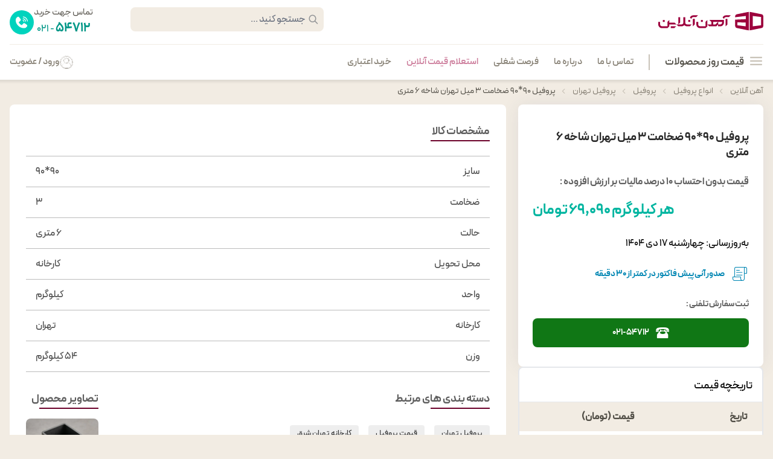

--- FILE ---
content_type: text/html; charset=utf-8
request_url: https://ahanonline.com/product/%D9%BE%D8%B1%D9%88%D9%81%DB%8C%D9%84-%DB%B9%DB%B0%DB%B9%DB%B0-%DB%B3-%DA%A9%D8%A7%D8%B1%D8%AE%D8%A7%D9%86%D9%87-%DB%B6-%D9%85%D8%AA%D8%B1%DB%8C/
body_size: 16570
content:
<!DOCTYPE html>
<html lang="fa-IR" dir="rtl">

<head>
  <!-- Google Tag Manager -->
<script defer>
  (function(w, d, s, l, i) {
    w[l] = w[l] || [];
    w[l].push({
      'gtm.start': new Date().getTime(),
      event: 'gtm.js'
    });
    var f = d.getElementsByTagName(s)[0],
      j = d.createElement(s),
      dl = l != 'dataLayer' ? '&l=' + l : '';
    j.defer = true;
    j.src =
      'https://www.googletagmanager.com/gtm.js?id=' + i + dl;
    f.parentNode.insertBefore(j, f);
  })(window, document, 'script', 'dataLayer', 'GTM-N6V6RT8');
</script>
<!-- End Google Tag Manager -->
<meta charset="UTF-8" />
<meta http-equiv="X-UA-Compatible" content="IE=edge" />
<meta name="viewport" id="viewport" content="minimum-scale=1, initial-scale=1, width=device-width, shrink-to-fit=no, viewport-fit=cover" />
<link href="/styles/tailwind.css" rel="stylesheet" />
<link href="/styles/colors.css" rel="stylesheet" />
<link href="/fonts/icomoon.css" rel="stylesheet" />
<link href="/fonts/peyda.css" rel="stylesheet" />
<link href="/styles/main_v3_8.css" rel="stylesheet" />
<meta name="application-name" content="آهن آنلاین" />
<meta name="format-detection" content="telephone=no" />
<meta name="mobile-web-app-capable" content="yes" />
<meta name="apple-mobile-web-app-capable" content="yes" />
<meta name="apple-mobile-web-app-status-bar-style" content="default" />
<meta name="apple-mobile-web-app-title" content="آهن آنلاین" />


<link rel="apple-touch-icon" sizes="180x180" href="/logo/apple-icon-180x180.png" />
<link rel="icon" type="image/png" sizes="32x32" href="/favicon-32x32.png" />
<link rel="icon" type="image/png" sizes="16x16" href="/favicon-16x16.png" />
<link rel="manifest" href="/site.webmanifest" />
<link rel="mask-icon" href="/safari-pinned-tab.svg" color="#840032" />
<meta name="msapplication-TileColor" content="#ffffff" />
<meta name="theme-color" content="#ffffff" />


<meta name="twitter:card" content="summary" />
<meta name="twitter:site" content="@ahanonline" />
<meta name="twitter:creator" content="@ahanonline" />
<meta property="og:site_name" content="آهن آنلاین" />
<meta property="og:locale" content="fa_IR" />
  <title>
    قیمت پروفیل 90*90 ضخامت 3 میلی‌متر تهران  (۱۴۰۴/۱۱/۱)
  </title>
  <meta name="robots" content="index, follow" />
  <meta name="description" content="قیمت پروفیل 90*90 ضخامت 3 میلی‌متر تهران ، در تاریخ (۱۴۰۴/۱۱/۱)، برابر  69,090 است. شما امکان مشاهده و استعلام قیمت روز پروفیل  90*90 ضخامت 3 میلی‌متر تهران را در این صفحه دارید." />
  <link rel="canonical" href="https://ahanonline.com/product/پروفیل-۹۰۹۰-۳-کارخانه-۶-متری/" />
  <meta property="og:type" content="article" />
  <meta property="article:modified_time" content="" />
  <meta property="og:title" content="قیمت پروفیل 90*90 ضخامت 3 میلی‌متر تهران  (۱۴۰۴/۱۱/۱)" />
  <meta property="og:url" content="https://ahanonline.com/product/پروفیل-۹۰۹۰-۳-کارخانه-۶-متری/" />
  <meta property="og:description" content="قیمت پروفیل 90*90 ضخامت 3 میلی‌متر تهران ، در تاریخ (۱۴۰۴/۱۱/۱)، برابر  69,090 است. شما امکان مشاهده و استعلام قیمت روز پروفیل  90*90 ضخامت 3 میلی‌متر تهران را در این صفحه دارید." />
  
  

<script type="application/ld+json">
  {"@context":"https://schema.org","@type":"BreadcrumbList","itemListElement":[{"@type":"ListItem","position":1,"name":"آهن آنلاین","item":"https://ahanonline.com/"},{"@type":"ListItem","position":2,"name":"انواع پروفیل","item":"https://ahanonline.com/product-category/%D8%A7%D9%86%D9%88%D8%A7%D8%B9-%D9%BE%D8%B1%D9%88%D9%81%DB%8C%D9%84/"},{"@type":"ListItem","position":3,"name":"پروفیل","item":"https://ahanonline.com/product-category/%D8%A7%D9%86%D9%88%D8%A7%D8%B9-%D9%BE%D8%B1%D9%88%D9%81%DB%8C%D9%84/%D9%BE%D8%B1%D9%88%D9%81%DB%8C%D9%84/"},{"@type":"ListItem","position":4,"name":"پروفیل تهران","item":"https://ahanonline.com/product-category/%D8%A7%D9%86%D9%88%D8%A7%D8%B9-%D9%BE%D8%B1%D9%88%D9%81%DB%8C%D9%84/%D9%BE%D8%B1%D9%88%D9%81%DB%8C%D9%84/%D9%BE%D8%B1%D9%88%D9%81%DB%8C%D9%84-%D8%AA%D9%87%D8%B1%D8%A7%D9%86/"},{"@type":"ListItem","position":5,"name":"پروفیل  90*90  ضخامت 3  میل تهران  شاخه 6 متری     ","item":"https://ahanonline.com/product/پروفیل-۹۰۹۰-۳-کارخانه-۶-متری/"}]}
</script>
  
  
  <script type="application/ld+json">
    {
      "@context": "https://schema.org/",
      "name": "پروفیل  90*90  ضخامت 3  میل تهران  شاخه 6 متری     ",
      "@type": "Product",
      "description": "قیمت پروفیل 90*90 ضخامت 3 میلی‌متر تهران ، در تاریخ (۱۴۰۴/۱۱/۱)، برابر  69,090 است. شما امکان مشاهده و استعلام قیمت روز پروفیل  90*90 ضخامت 3 میلی‌متر تهران را در این صفحه دارید.",
      "image": ["https://contents.ahanonline.com/website/fc38476c0a2876839af8ae94c4f51f73.jpg"] ,
      
       "offers": {
        "@type": "Offer",
        "availability": "https://schema.org/InStock",
        "price": "690909",
        "priceCurrency": "IRR"
      }
      
    }
    
  </script>
</head>

<body class="bg-background overflow-x-hidden">
  <!-- Google Tag Manager (noscript) -->
  <noscript><iframe src="https://www.googletagmanager.com/ns.html?id=GTM-N6V6RT8" height="0" width="0" style="display:none;visibility:hidden"></iframe></noscript>
  <!-- End Google Tag Manager (noscript) -->
  
  <header class='bg-white fixed top-0 right-0 w-full z-50 shadow-[0_0_4px_4px_rgba(0,0,0,8%)] [direction:rtl]'>
  <div class="max-w-[1376px] mx-auto px-4">
    <div class="flex flex-col items-start justify-start">
      <div class="flex items-center justify-between w-full min-h-[60px]">
        <a class="mt-[7px] menu-item" href="/">
          <img src="/logo/new-logo.svg" class="w-[174px] h-[32px]" alt="آهن آنلاین" width="174" height="32" />
        </a>
        <div class="flex items-center justify-start">
          <form class="relative m-0 headerSearchBox" onsubmit="return false">
            <input type="text" placeholder="جستجو کنید ..." name="search" id="header-search-box" class="keyword-search siteHeader-search focus:bg-white focus:ring-[#e2e2e2] focus:border-none focus:outline-none focus-visible:outline-none w-[320px] h-[40px] bg-[#F2ECE3] box-border ml-[37px] text-[16px] font-semibold text-[#514E46] pr-[30px] rounded-[8px] border-none" />
            <i class="icon-search h-[20] w-[20] text-[18px] right-[8px] top-[11px] text-grayMedium absolute"></i>
            <div class="siteHeader-searchResult">
              <div class='notValue inputText'>لطفا متن موردنظر خود را وارد کنید</div>
              <div class="searchResultBox">
                <ul class='productTypeResult' id="productTypeResult"></ul>
                <ul class='employeeResult' id="employeeResult"></ul>
                <ul class='productResult' id="productResult"></ul>
              </div>
            </div>
          </form>
          <div class="pr-[25px] mt-[10px] gap-[7px] flex items-center justify-start call ">
            <a href="tel:02154712" class="header-call call">
              <div class="flex flex-col items-center justify-start call">
                <span class="text-[15px] font-Regular text-[#514E46] call"> تماس جهت خرید </span>
                <span class="text-[16px] text-[#009787] call">
                  <span class="text-[21px] font-Bold call">54712</span>
                  - 021
                </span>
              </div>
            </a>
            <div>
              <svg width="40" height="40" viewBox="0 0 40 40" fill="none" xmlns="http://www.w3.org/2000/svg">
                <rect width="40" height="40" rx="20" fill="#00D3BD" />
                <path d="M23.6747 29.5605C23.0799 29.5605 22.4598 29.5188 21.8796 29.4398C19.7991 29.1562 16.7522 28.2509 14.0538 25.5512C8.36923 19.8683 10.0808 13.9015 10.8651 13.1173L12.6873 11.2951C13.0634 10.9185 13.565 10.7114 14.0998 10.7114C14.6336 10.7114 15.1348 10.9185 15.5128 11.296C15.5355 11.3191 15.5576 11.3443 15.5767 11.3688L17.9408 14.3993C18.2973 14.7702 18.4931 15.2605 18.4931 15.7785C18.4931 16.3123 18.2865 16.8135 17.9062 17.1946L15.0062 19.9328C16.2693 22.9289 19.2336 24.3414 20.1847 24.6383C20.5759 24.0461 21.9595 22.5602 22.601 21.8811C22.9776 21.5045 23.4787 21.2974 24.0119 21.2974C24.5208 21.2974 25.0041 21.4879 25.3742 21.8337L28.4879 24.1163C28.5206 24.1405 28.5523 24.1676 28.5813 24.1964C28.9574 24.5734 29.1646 25.075 29.1646 25.6084C29.1646 26.1421 28.9574 26.6433 28.5808 27.0192L26.6743 28.9264C26.0855 29.5151 24.2291 29.5606 23.6748 29.5606L23.6747 29.5605Z" fill="white" />
                <path d="M28.7657 18.1054C28.654 16.4299 27.9428 14.8571 26.7631 13.6752C25.5854 12.4948 24.0144 11.7822 22.3391 11.6695C21.9988 11.6463 21.7415 11.3519 21.7642 11.0114C21.7874 10.6711 22.079 10.4133 22.4223 10.437C24.3967 10.5699 26.249 11.4102 27.6375 12.8025C29.029 14.1954 29.8674 16.0491 29.9987 18.0232C30.0214 18.3635 29.7635 18.6576 29.4232 18.6803C29.409 18.6813 29.3956 18.6818 29.382 18.6818C29.0587 18.6818 28.7872 18.4313 28.7654 18.1052L28.7657 18.1054Z" fill="white" />
                <path d="M21.5587 14.0166C21.5819 13.6768 21.8709 13.42 22.2167 13.4422C23.4615 13.5262 24.6295 14.056 25.5052 14.9336C26.3813 15.8097 26.9092 16.9778 26.9925 18.2226C27.0152 18.5629 26.7577 18.8574 26.4176 18.8802C26.4034 18.8811 26.3895 18.8816 26.3759 18.8816C26.0531 18.8816 25.7816 18.6312 25.76 18.3051C25.6966 17.359 25.296 16.4719 24.6315 15.8069C23.9664 15.1408 23.0793 14.7388 22.1332 14.6749C21.7929 14.652 21.5361 14.3573 21.5587 14.0167L21.5587 14.0166Z" fill="white" />
                <path d="M23.7061 19.0617C23.6919 19.0627 23.6785 19.0632 23.6654 19.0632C23.3421 19.0632 23.0706 18.8123 23.0495 18.4857C23.036 18.2795 22.9667 17.9799 22.7122 17.7252C22.4568 17.4698 22.1557 17.3988 21.9481 17.3849C21.6078 17.3607 21.3514 17.0658 21.375 16.7252C21.3983 16.3847 21.6898 16.1299 22.0342 16.1521C22.6249 16.1933 23.1758 16.4416 23.5863 16.8518C23.9966 17.2637 24.2439 17.8148 24.282 18.405C24.3044 18.7454 24.0464 19.0397 23.7061 19.0617L23.7061 19.0617Z" fill="white" />
              </svg>
            </div>
          </div>
        </div>
      </div>
      <div class='min-h-[58px] flex items-center justify-between w-full bg-white border-[#F2ECE3] border-t mt-[10px]'>
        <nav>
    <ul class="flex ">
        <li class="relative hover_able h-[58px] flex justify-center items-center hover:text-ctaDarkRed">
            <div class="flex font-SemiBold justify-center text-[#514E46] items-center text-[17px] menu-item cursor-pointer">
                <i class="icon-berger-menu ml-2 text-[#C9C3B8] text-[24px]"></i>
                قیمت روز محصولات
            </div>
            <div class="w-[2px] h-[26px] bg-[#C9C3B8] mx-[25px]">

            </div>
            <div class=" w-[235px] bg-white absolute top-[45px] right-[0px] shadow-[0px_1px_20px_2px_rgba(0,0,0,0.1)] mega_menu z-[2]">
                <ul class="my-1">
                    
                    <li class="hover:text-ctaDarkRed hover:bg-[#F9F9F9] h-[44px] px-4 text-[#5F5F5F] sub_item">
                        
                            <a href="https://ahanonline.com/product-category/%D9%85%DB%8C%D9%84%DA%AF%D8%B1%D8%AF/%D9%82%DB%8C%D9%85%D8%AA-%D9%85%DB%8C%D9%84%DA%AF%D8%B1%D8%AF/" class="flex justify-between items-center h-full menu-item">
                            <span class="flex justify-center items-center text-[14px] "><i
                                        class="icon-rebar text-[24px] ml-2"></i> میلگرد </span>
                                <i class="icon-Left text-[14px]"></i>
                            </a>
                        
                        <div class="absolute top-[0px] right-[235px] h-full w-[880px] bg-white shadow-[0px_1px_20px_2px_rgba(0,0,0,0.1)]
                            z-[1] rounded-bl-2xl pt-[10px] pr-[30px] pl-[12px] sub_mega_menu pb-[30px]">
                            <div class="text-[#5F5F5F] text-[14px] after:w-[83%] after:h-[1px] after:bg-[#e2e2e2] relative after:absolute after:mr-[10px] after:top-[8px]">
                                قیمت میلگرد
                            </div>
                            <div class="flex flex-wrap flex-row w-full h-[490px] overflow-hidden" id="megaMenu">

                                
                                
                                    <ul class="w-[30%]">
                                        
                                        <li>
                                            
                                                <a href="https://ahanonline.com/product-category/%D9%85%DB%8C%D9%84%DA%AF%D8%B1%D8%AF/%D9%82%DB%8C%D9%85%D8%AA-%D9%85%DB%8C%D9%84%DA%AF%D8%B1%D8%AF/" class="text-textTitle text-[14px]  flex justify-right items-center px-[10px] pt-[14px] hover:text-ctaDarkRed menu-item">
                                                    میلگرد آجدار <i
                                                            class="icon-Left mr-[10px] relative top-[-3px]"></i></a>
                                            
                                        </li>
                                        
                                        
                                        <li>
                                            
                                                <a href="https://ahanonline.com/product-category/%D9%85%DB%8C%D9%84%DA%AF%D8%B1%D8%AF/%D9%85%DB%8C%D9%84%DA%AF%D8%B1%D8%AF-%D8%B3%D8%A7%D8%AF%D9%87/" class="text-textTitle text-[14px]  flex justify-right items-center px-[10px] pt-[14px] hover:text-ctaDarkRed menu-item">
                                                    میلگرد ساده <i
                                                            class="icon-Left mr-[10px] relative top-[-3px]"></i></a>
                                            
                                        </li>
                                        
                                            <li>
                                                <a href="https://ahanonline.com/product-category/%D9%85%DB%8C%D9%84%DA%AF%D8%B1%D8%AF/%D9%82%DB%8C%D9%85%D8%AA-%D9%85%DB%8C%D9%84%DA%AF%D8%B1%D8%AF/%D9%85%DB%8C%D9%84%DA%AF%D8%B1%D8%AF-%DA%A9%D9%84%D8%A7%D9%81/"
                                                   class="text-textTitle text-[14px] flex justify-right items-center px-[15px] pt-[11px] hover:text-ctaDarkRed menu-item">
                                                    میلگرد کلاف </a>
                                            </li>
                                        
                                            <li>
                                                <a href="https://ahanonline.com/product-category/%D9%85%DB%8C%D9%84%DA%AF%D8%B1%D8%AF/%D9%82%DB%8C%D9%85%D8%AA-%D9%85%DB%8C%D9%84%DA%AF%D8%B1%D8%AF/%D9%85%DB%8C%D9%84%DA%AF%D8%B1%D8%AF-%D8%B3%D8%A7%D8%AF%D9%87/%D9%85%DB%8C%D9%84%DA%AF%D8%B1%D8%AF-%D8%AD%D8%B1%D8%A7%D8%B1%D8%AA%DB%8C/"
                                                   class="text-textTitle text-[14px] flex justify-right items-center px-[15px] pt-[11px] hover:text-ctaDarkRed menu-item">
                                                    میلگرد حرارتی </a>
                                            </li>
                                        
                                        
                                        <li>
                                            
                                                <a href="https://ahanonline.com/product-category/%D9%85%DB%8C%D9%84%DA%AF%D8%B1%D8%AF/%D9%82%DB%8C%D9%85%D8%AA-%D9%85%DB%8C%D9%84%DA%AF%D8%B1%D8%AF/%D9%85%DB%8C%D9%84%DA%AF%D8%B1%D8%AF-%D8%A8%D8%B3%D8%AA%D8%B1/" class="text-textTitle text-[14px]  flex justify-right items-center px-[10px] pt-[14px] hover:text-ctaDarkRed menu-item">
                                                    میلگرد بستر <i
                                                            class="icon-Left mr-[10px] relative top-[-3px]"></i></a>
                                            
                                        </li>
                                        
                                        
                                    </ul>
                                
                                    <ul class="w-[30%]">
                                        
                                        <li>
                                            
                                                <spdn class="text-textTitle text-[14px]  flex justify-right items-center px-[10px] pt-[14px] hover:text-ctaDarkRed menu-item">
                                                    سایزهای منتخب <i class="icon-Left mr-[10px] relative top-[-3px]"></i>
                                                </spdn>
                                            
                                        </li>
                                        
                                            <li>
                                                <a href="https://ahanonline.com/product-category/%D9%85%DB%8C%D9%84%DA%AF%D8%B1%D8%AF/%D9%82%DB%8C%D9%85%D8%AA-%D9%85%DB%8C%D9%84%DA%AF%D8%B1%D8%AF/%D9%85%DB%8C%D9%84%DA%AF%D8%B1%D8%AF-8/"
                                                   class="text-textTitle text-[14px] flex justify-right items-center px-[15px] pt-[11px] hover:text-ctaDarkRed menu-item">
                                                    میلگرد 8 </a>
                                            </li>
                                        
                                            <li>
                                                <a href="https://ahanonline.com/product-category/%D9%85%DB%8C%D9%84%DA%AF%D8%B1%D8%AF/%D9%82%DB%8C%D9%85%D8%AA-%D9%85%DB%8C%D9%84%DA%AF%D8%B1%D8%AF/%D9%85%DB%8C%D9%84%DA%AF%D8%B1%D8%AF-10/"
                                                   class="text-textTitle text-[14px] flex justify-right items-center px-[15px] pt-[11px] hover:text-ctaDarkRed menu-item">
                                                    میلگرد 10 </a>
                                            </li>
                                        
                                            <li>
                                                <a href="https://ahanonline.com/product-category/%D9%85%DB%8C%D9%84%DA%AF%D8%B1%D8%AF/%D9%82%DB%8C%D9%85%D8%AA-%D9%85%DB%8C%D9%84%DA%AF%D8%B1%D8%AF/%D9%85%DB%8C%D9%84%DA%AF%D8%B1%D8%AF-12/"
                                                   class="text-textTitle text-[14px] flex justify-right items-center px-[15px] pt-[11px] hover:text-ctaDarkRed menu-item">
                                                    میلگرد 12 </a>
                                            </li>
                                        
                                            <li>
                                                <a href="https://ahanonline.com/product-category/%D9%85%DB%8C%D9%84%DA%AF%D8%B1%D8%AF/%D9%82%DB%8C%D9%85%D8%AA-%D9%85%DB%8C%D9%84%DA%AF%D8%B1%D8%AF/%D9%85%DB%8C%D9%84%DA%AF%D8%B1%D8%AF-14/"
                                                   class="text-textTitle text-[14px] flex justify-right items-center px-[15px] pt-[11px] hover:text-ctaDarkRed menu-item">
                                                    میلگرد 14 </a>
                                            </li>
                                        
                                            <li>
                                                <a href="https://ahanonline.com/product-category/%D9%85%DB%8C%D9%84%DA%AF%D8%B1%D8%AF/%D9%82%DB%8C%D9%85%D8%AA-%D9%85%DB%8C%D9%84%DA%AF%D8%B1%D8%AF/%D9%85%DB%8C%D9%84%DA%AF%D8%B1%D8%AF-16/"
                                                   class="text-textTitle text-[14px] flex justify-right items-center px-[15px] pt-[11px] hover:text-ctaDarkRed menu-item">
                                                    میلگرد 16 </a>
                                            </li>
                                        
                                            <li>
                                                <a href="https://ahanonline.com/product-category/%D9%85%DB%8C%D9%84%DA%AF%D8%B1%D8%AF/%D9%82%DB%8C%D9%85%D8%AA-%D9%85%DB%8C%D9%84%DA%AF%D8%B1%D8%AF/%D9%85%DB%8C%D9%84%DA%AF%D8%B1%D8%AF-18/"
                                                   class="text-textTitle text-[14px] flex justify-right items-center px-[15px] pt-[11px] hover:text-ctaDarkRed menu-item">
                                                    میلگرد 18 </a>
                                            </li>
                                        
                                            <li>
                                                <a href="https://ahanonline.com/product-category/%D9%85%DB%8C%D9%84%DA%AF%D8%B1%D8%AF/%D9%82%DB%8C%D9%85%D8%AA-%D9%85%DB%8C%D9%84%DA%AF%D8%B1%D8%AF/%D9%85%DB%8C%D9%84%DA%AF%D8%B1%D8%AF-20/"
                                                   class="text-textTitle text-[14px] flex justify-right items-center px-[15px] pt-[11px] hover:text-ctaDarkRed menu-item">
                                                    میلگرد 20 </a>
                                            </li>
                                        
                                            <li>
                                                <a href="https://ahanonline.com/product-category/%D9%85%DB%8C%D9%84%DA%AF%D8%B1%D8%AF/%D9%82%DB%8C%D9%85%D8%AA-%D9%85%DB%8C%D9%84%DA%AF%D8%B1%D8%AF/%D9%85%DB%8C%D9%84%DA%AF%D8%B1%D8%AF-22/"
                                                   class="text-textTitle text-[14px] flex justify-right items-center px-[15px] pt-[11px] hover:text-ctaDarkRed menu-item">
                                                    میلگرد 22 </a>
                                            </li>
                                        
                                            <li>
                                                <a href="https://ahanonline.com/product-category/%D9%85%DB%8C%D9%84%DA%AF%D8%B1%D8%AF/%D9%82%DB%8C%D9%85%D8%AA-%D9%85%DB%8C%D9%84%DA%AF%D8%B1%D8%AF/%D9%85%DB%8C%D9%84%DA%AF%D8%B1%D8%AF-25/"
                                                   class="text-textTitle text-[14px] flex justify-right items-center px-[15px] pt-[11px] hover:text-ctaDarkRed menu-item">
                                                    میلگرد 25 </a>
                                            </li>
                                        
                                            <li>
                                                <a href="https://ahanonline.com/product-category/%D9%85%DB%8C%D9%84%DA%AF%D8%B1%D8%AF/%D9%82%DB%8C%D9%85%D8%AA-%D9%85%DB%8C%D9%84%DA%AF%D8%B1%D8%AF/%D9%85%DB%8C%D9%84%DA%AF%D8%B1%D8%AF-%DB%B2%DB%B8/"
                                                   class="text-textTitle text-[14px] flex justify-right items-center px-[15px] pt-[11px] hover:text-ctaDarkRed menu-item">
                                                    میلگرد 28 </a>
                                            </li>
                                        
                                        
                                    </ul>
                                
                                    <ul class="w-[30%]">
                                        
                                        <li>
                                            
                                                <spdn class="text-textTitle text-[14px]  flex justify-right items-center px-[10px] pt-[14px] hover:text-ctaDarkRed menu-item">
                                                    برندهای منتخب <i class="icon-Left mr-[10px] relative top-[-3px]"></i>
                                                </spdn>
                                            
                                        </li>
                                        
                                            <li>
                                                <a href="https://ahanonline.com/product-category/%D9%85%DB%8C%D9%84%DA%AF%D8%B1%D8%AF/%D9%82%DB%8C%D9%85%D8%AA-%D9%85%DB%8C%D9%84%DA%AF%D8%B1%D8%AF/%D9%85%DB%8C%D9%84%DA%AF%D8%B1%D8%AF-%D8%A7%D8%B5%D9%81%D9%87%D8%A7%D9%86/"
                                                   class="text-textTitle text-[14px] flex justify-right items-center px-[15px] pt-[11px] hover:text-ctaDarkRed menu-item">
                                                    میلگرد اصفهان </a>
                                            </li>
                                        
                                            <li>
                                                <a href="https://ahanonline.com/product-category/%D9%85%DB%8C%D9%84%DA%AF%D8%B1%D8%AF/%D9%85%DB%8C%D9%84%DA%AF%D8%B1%D8%AF-%D9%86%DB%8C%D8%B4%D8%A7%D8%A8%D9%88%D8%B1/"
                                                   class="text-textTitle text-[14px] flex justify-right items-center px-[15px] pt-[11px] hover:text-ctaDarkRed menu-item">
                                                    میلگرد نیشابور </a>
                                            </li>
                                        
                                            <li>
                                                <a href="https://ahanonline.com/product-category/%D9%85%DB%8C%D9%84%DA%AF%D8%B1%D8%AF/%D9%82%DB%8C%D9%85%D8%AA-%D9%85%DB%8C%D9%84%DA%AF%D8%B1%D8%AF/%D9%85%DB%8C%D9%84%DA%AF%D8%B1%D8%AF-%D9%85%DB%8C%D8%A7%D9%86%D9%87/"
                                                   class="text-textTitle text-[14px] flex justify-right items-center px-[15px] pt-[11px] hover:text-ctaDarkRed menu-item">
                                                    میلگرد میانه </a>
                                            </li>
                                        
                                            <li>
                                                <a href="https://ahanonline.com/product-category/%D9%85%DB%8C%D9%84%DA%AF%D8%B1%D8%AF/%D9%82%DB%8C%D9%85%D8%AA-%D9%85%DB%8C%D9%84%DA%AF%D8%B1%D8%AF/%D9%85%DB%8C%D9%84%DA%AF%D8%B1%D8%AF-%D8%A8%D9%86%D8%A7%D8%A8/"
                                                   class="text-textTitle text-[14px] flex justify-right items-center px-[15px] pt-[11px] hover:text-ctaDarkRed menu-item">
                                                    میلگرد ظفر بناب </a>
                                            </li>
                                        
                                            <li>
                                                <a href="https://ahanonline.com/product-category/%D9%85%DB%8C%D9%84%DA%AF%D8%B1%D8%AF/%D9%85%DB%8C%D9%84%DA%AF%D8%B1%D8%AF-%D9%81%D8%A7%DB%8C%DA%A9%D9%88-%D8%B3%D8%A7%D8%B1%DB%8C/"
                                                   class="text-textTitle text-[14px] flex justify-right items-center px-[15px] pt-[11px] hover:text-ctaDarkRed menu-item">
                                                    میلگرد فایکو </a>
                                            </li>
                                        
                                            <li>
                                                <a href="https://ahanonline.com/product-category/%D9%85%DB%8C%D9%84%DA%AF%D8%B1%D8%AF/%D9%85%DB%8C%D9%84%DA%AF%D8%B1%D8%AF-%D8%B1%D8%A7%D8%AF-%D9%87%D9%85%D8%AF%D8%A7%D9%86/"
                                                   class="text-textTitle text-[14px] flex justify-right items-center px-[15px] pt-[11px] hover:text-ctaDarkRed menu-item">
                                                    میلگرد راد همدان </a>
                                            </li>
                                        
                                            <li>
                                                <a href="https://ahanonline.com/product-category/%D9%85%DB%8C%D9%84%DA%AF%D8%B1%D8%AF/%D9%82%DB%8C%D9%85%D8%AA-%D9%85%DB%8C%D9%84%DA%AF%D8%B1%D8%AF/%D9%85%DB%8C%D9%84%DA%AF%D8%B1%D8%AF-%D8%A8%D8%A7%D9%81%D9%82/"
                                                   class="text-textTitle text-[14px] flex justify-right items-center px-[15px] pt-[11px] hover:text-ctaDarkRed menu-item">
                                                    میلگرد بافق </a>
                                            </li>
                                        
                                            <li>
                                                <a href="https://ahanonline.com/product-category/%D9%85%DB%8C%D9%84%DA%AF%D8%B1%D8%AF/%D9%85%DB%8C%D9%84%DA%AF%D8%B1%D8%AF-%D8%A2%D9%86%D8%A7%D9%87%DB%8C%D8%AA%D8%A7-%DA%AF%DB%8C%D9%84%D8%A7%D9%86/"
                                                   class="text-textTitle text-[14px] flex justify-right items-center px-[15px] pt-[11px] hover:text-ctaDarkRed menu-item">
                                                    میلگرد آناهیتا </a>
                                            </li>
                                        
                                            <li>
                                                <a href="https://ahanonline.com/product-category/%D9%85%DB%8C%D9%84%DA%AF%D8%B1%D8%AF/%D9%85%DB%8C%D9%84%DA%AF%D8%B1%D8%AF-%D8%B2%D8%A7%DA%AF%D8%B1%D8%B3-%D8%B4%D9%87%D8%B1%DA%A9%D8%B1%D8%AF/"
                                                   class="text-textTitle text-[14px] flex justify-right items-center px-[15px] pt-[11px] hover:text-ctaDarkRed menu-item">
                                                    میلگرد زاگرس </a>
                                            </li>
                                        
                                            <li>
                                                <a href="https://ahanonline.com/product-category/%D9%85%DB%8C%D9%84%DA%AF%D8%B1%D8%AF/%D9%82%DB%8C%D9%85%D8%AA-%D9%85%DB%8C%D9%84%DA%AF%D8%B1%D8%AF/%D9%85%DB%8C%D9%84%DA%AF%D8%B1%D8%AF-%D8%A7%D8%A8%D8%B1%DA%A9%D9%88%D9%87/"
                                                   class="text-textTitle text-[14px] flex justify-right items-center px-[15px] pt-[11px] hover:text-ctaDarkRed menu-item">
                                                    میلگرد ابرکوه </a>
                                            </li>
                                        
                                            <li>
                                                <a href="https://ahanonline.com/product-category/%D9%85%DB%8C%D9%84%DA%AF%D8%B1%D8%AF/%D9%85%DB%8C%D9%84%DA%AF%D8%B1%D8%AF-%D8%B4%D8%A7%D9%87%D8%B1%D9%88%D8%AF/"
                                                   class="text-textTitle text-[14px] flex justify-right items-center px-[15px] pt-[11px] hover:text-ctaDarkRed menu-item">
                                                    میلگرد شاهرود </a>
                                            </li>
                                        
                                            <li>
                                                <a href="https://ahanonline.com/product-category/%D9%85%DB%8C%D9%84%DA%AF%D8%B1%D8%AF/%D9%82%DB%8C%D9%85%D8%AA-%D9%85%DB%8C%D9%84%DA%AF%D8%B1%D8%AF/%D9%85%DB%8C%D9%84%DA%AF%D8%B1%D8%AF-%D8%B4%D8%A7%D9%87%DB%8C%D9%86-%D8%A8%D9%86%D8%A7%D8%A8/"
                                                   class="text-textTitle text-[14px] flex justify-right items-center px-[15px] pt-[11px] hover:text-ctaDarkRed menu-item">
                                                    میلگرد شاهین بناب </a>
                                            </li>
                                        
                                            <li>
                                                <a href="https://ahanonline.com/product-category/%D9%85%DB%8C%D9%84%DA%AF%D8%B1%D8%AF/%D9%85%DB%8C%D9%84%DA%AF%D8%B1%D8%AF-%DA%A9%D9%88%D8%AB%D8%B1-%D8%A7%D9%87%D9%88%D8%A7%D8%B2/"
                                                   class="text-textTitle text-[14px] flex justify-right items-center px-[15px] pt-[11px] hover:text-ctaDarkRed menu-item">
                                                    میلگرد اهواز </a>
                                            </li>
                                        
                                        
                                    </ul>
                                
                            </div>
                        </div>
                    </li>
                    
                    <li class="hover:text-ctaDarkRed hover:bg-[#F9F9F9] h-[44px] px-4 text-[#5F5F5F] sub_item">
                        
                            <div  class="flex justify-between items-center h-full menu-item">
                                   <span class="flex justify-center items-center text-[14px] "><i
                                               class="icon-profile text-[24px] ml-2"></i> پروفیل </span>
                                <i class="icon-Left text-[14px]"></i>
                            </div>
                        
                        <div class="absolute top-[0px] right-[235px] h-full w-[880px] bg-white shadow-[0px_1px_20px_2px_rgba(0,0,0,0.1)]
                            z-[1] rounded-bl-2xl pt-[10px] pr-[30px] pl-[12px] sub_mega_menu pb-[30px]">
                            <div class="text-[#5F5F5F] text-[14px] after:w-[83%] after:h-[1px] after:bg-[#e2e2e2] relative after:absolute after:mr-[10px] after:top-[8px]">
                                قیمت پروفیل
                            </div>
                            <div class="flex flex-wrap flex-row w-full h-[490px] overflow-hidden" id="megaMenu">

                                
                                
                                    <ul class="w-[30%]">
                                        
                                        <li>
                                            
                                                <a href="https://ahanonline.com/product-category/%D8%A7%D9%86%D9%88%D8%A7%D8%B9-%D9%BE%D8%B1%D9%88%D9%81%DB%8C%D9%84/%D9%BE%D8%B1%D9%88%D9%81%DB%8C%D9%84/" class="text-textTitle text-[14px]  flex justify-right items-center px-[10px] pt-[14px] hover:text-ctaDarkRed menu-item">
                                                    پروفیل ساختمانی <i
                                                            class="icon-Left mr-[10px] relative top-[-3px]"></i></a>
                                            
                                        </li>
                                        
                                        
                                        <li>
                                            
                                                <a href="https://ahanonline.com/product-category/%D8%A7%D9%86%D9%88%D8%A7%D8%B9-%D9%BE%D8%B1%D9%88%D9%81%DB%8C%D9%84/%D9%BE%D8%B1%D9%88%D9%81%DB%8C%D9%84-%DA%A9%D9%86%DA%AF%D8%B1%D9%87/" class="text-textTitle text-[14px]  flex justify-right items-center px-[10px] pt-[14px] hover:text-ctaDarkRed menu-item">
                                                    پروفیل کنگره <i
                                                            class="icon-Left mr-[10px] relative top-[-3px]"></i></a>
                                            
                                        </li>
                                        
                                        
                                        <li>
                                            
                                                <a href="https://ahanonline.com/product-category/%D8%A7%D9%86%D9%88%D8%A7%D8%B9-%D9%BE%D8%B1%D9%88%D9%81%DB%8C%D9%84/%D9%BE%D8%B1%D9%88%D9%81%DB%8C%D9%84-%D8%B5%D9%86%D8%B9%D8%AA%DB%8C/" class="text-textTitle text-[14px]  flex justify-right items-center px-[10px] pt-[14px] hover:text-ctaDarkRed menu-item">
                                                    پروفیل صنعتی <i
                                                            class="icon-Left mr-[10px] relative top-[-3px]"></i></a>
                                            
                                        </li>
                                        
                                        
                                        <li>
                                            
                                                <a href="https://ahanonline.com/product-category/%D8%A7%D9%86%D9%88%D8%A7%D8%B9-%D9%BE%D8%B1%D9%88%D9%81%DB%8C%D9%84/%D9%BE%D8%B1%D9%88%D9%81%DB%8C%D9%84z/" class="text-textTitle text-[14px]  flex justify-right items-center px-[10px] pt-[14px] hover:text-ctaDarkRed menu-item">
                                                    پروفیل Z <i
                                                            class="icon-Left mr-[10px] relative top-[-3px]"></i></a>
                                            
                                        </li>
                                        
                                        
                                        <li>
                                            
                                                <a href="https://ahanonline.com/product-category/%D8%A7%D9%86%D9%88%D8%A7%D8%B9-%D9%BE%D8%B1%D9%88%D9%81%DB%8C%D9%84/%D9%BE%D8%B1%D9%88%D9%81%DB%8C%D9%84-%DA%AF%D8%A7%D9%84%D9%88%D8%A7%D9%86%DB%8C%D8%B2%D9%87/" class="text-textTitle text-[14px]  flex justify-right items-center px-[10px] pt-[14px] hover:text-ctaDarkRed menu-item">
                                                    پروفیل گالوانیزه <i
                                                            class="icon-Left mr-[10px] relative top-[-3px]"></i></a>
                                            
                                        </li>
                                        
                                        
                                        <li>
                                            
                                                <a href="https://ahanonline.com/product-category/%D8%A7%D9%86%D9%88%D8%A7%D8%B9-%D9%BE%D8%B1%D9%88%D9%81%DB%8C%D9%84/%D9%BE%D8%B1%D9%88%D9%81%DB%8C%D9%84-%D9%85%D8%A8%D9%84%DB%8C/" class="text-textTitle text-[14px]  flex justify-right items-center px-[10px] pt-[14px] hover:text-ctaDarkRed menu-item">
                                                    پروفیل سبک <i
                                                            class="icon-Left mr-[10px] relative top-[-3px]"></i></a>
                                            
                                        </li>
                                        
                                        
                                        <li>
                                            
                                                <a href="https://ahanonline.com/product-category/%D8%A7%D8%B3%D8%AA%D9%86%D9%84%D8%B3-%D8%A7%D8%B3%D8%AA%DB%8C%D9%84/%D9%BE%D8%B1%D9%88%D9%81%DB%8C%D9%84-%D8%A7%D8%B3%D8%AA%DB%8C%D9%84/" class="text-textTitle text-[14px]  flex justify-right items-center px-[10px] pt-[14px] hover:text-ctaDarkRed menu-item">
                                                    پروفیل استیل <i
                                                            class="icon-Left mr-[10px] relative top-[-3px]"></i></a>
                                            
                                        </li>
                                        
                                        
                                        <li>
                                            
                                                <a href="https://ahanonline.com/product-category/%D8%A7%D9%86%D9%88%D8%A7%D8%B9-%D9%BE%D8%B1%D9%88%D9%81%DB%8C%D9%84/%D9%BE%D8%B1%D9%88%D9%81%DB%8C%D9%84-%D8%A2%D9%84%D9%88%D9%85%DB%8C%D9%86%DB%8C%D9%88%D9%85/" class="text-textTitle text-[14px]  flex justify-right items-center px-[10px] pt-[14px] hover:text-ctaDarkRed menu-item">
                                                    پروفیل آلومینیوم <i
                                                            class="icon-Left mr-[10px] relative top-[-3px]"></i></a>
                                            
                                        </li>
                                        
                                        
                                    </ul>
                                
                            </div>
                        </div>
                    </li>
                    
                    <li class="hover:text-ctaDarkRed hover:bg-[#F9F9F9] h-[44px] px-4 text-[#5F5F5F] sub_item">
                        
                            <a href="https://ahanonline.com/product-category/انواع-ورق/" class="flex justify-between items-center h-full menu-item">
                            <span class="flex justify-center items-center text-[14px] "><i
                                        class="icon-sheet text-[24px] ml-2"></i> ورق </span>
                                <i class="icon-Left text-[14px]"></i>
                            </a>
                        
                        <div class="absolute top-[0px] right-[235px] h-full w-[880px] bg-white shadow-[0px_1px_20px_2px_rgba(0,0,0,0.1)]
                            z-[1] rounded-bl-2xl pt-[10px] pr-[30px] pl-[12px] sub_mega_menu pb-[30px]">
                            <div class="text-[#5F5F5F] text-[14px] after:w-[83%] after:h-[1px] after:bg-[#e2e2e2] relative after:absolute after:mr-[10px] after:top-[8px]">
                                قیمت ورق
                            </div>
                            <div class="flex flex-wrap flex-row w-full h-[490px] overflow-hidden" id="megaMenu">

                                
                                
                                    <ul class="w-[30%]">
                                        
                                        <li>
                                            
                                                <spdn class="text-textTitle text-[14px]  flex justify-right items-center px-[10px] pt-[14px] hover:text-ctaDarkRed menu-item">
                                                    ورق گرم <i class="icon-Left mr-[10px] relative top-[-3px]"></i>
                                                </spdn>
                                            
                                        </li>
                                        
                                            <li>
                                                <a href="https://ahanonline.com/product-category/%D8%A7%D9%86%D9%88%D8%A7%D8%B9-%D9%88%D8%B1%D9%82/%D9%88%D8%B1%D9%82-%D8%B3%DB%8C%D8%A7%D9%87/"
                                                   class="text-textTitle text-[14px] flex justify-right items-center px-[15px] pt-[11px] hover:text-ctaDarkRed menu-item">
                                                    ورق سیاه </a>
                                            </li>
                                        
                                            <li>
                                                <a href="https://ahanonline.com/product-category/%D8%A7%D9%86%D9%88%D8%A7%D8%B9-%D9%88%D8%B1%D9%82/%D9%88%D8%B1%D9%82-a283/"
                                                   class="text-textTitle text-[14px] flex justify-right items-center px-[15px] pt-[11px] hover:text-ctaDarkRed menu-item">
                                                    ورق A283 </a>
                                            </li>
                                        
                                            <li>
                                                <a href="https://ahanonline.com/product-category/%D8%A7%D9%86%D9%88%D8%A7%D8%B9-%D9%88%D8%B1%D9%82/%D9%88%D8%B1%D9%82-st52/"
                                                   class="text-textTitle text-[14px] flex justify-right items-center px-[15px] pt-[11px] hover:text-ctaDarkRed menu-item">
                                                    ورق ST52 </a>
                                            </li>
                                        
                                            <li>
                                                <a href="https://ahanonline.com/product-category/انواع-ورق/ورق-A516/"
                                                   class="text-textTitle text-[14px] flex justify-right items-center px-[15px] pt-[11px] hover:text-ctaDarkRed menu-item">
                                                    ورق A516 </a>
                                            </li>
                                        
                                            <li>
                                                <a href="https://ahanonline.com/product-category/%D8%A7%D9%86%D9%88%D8%A7%D8%B9-%D9%88%D8%B1%D9%82/%D9%88%D8%B1%D9%82-%D8%AF%D8%B1%DB%8C%D8%A7%DB%8C%DB%8C/"
                                                   class="text-textTitle text-[14px] flex justify-right items-center px-[15px] pt-[11px] hover:text-ctaDarkRed menu-item">
                                                    ورق A36 </a>
                                            </li>
                                        
                                            <li>
                                                <a href="https://ahanonline.com/product-category/%D8%A7%D9%86%D9%88%D8%A7%D8%B9-%D9%88%D8%B1%D9%82/%D9%88%D8%B1%D9%82-A131/"
                                                   class="text-textTitle text-[14px] flex justify-right items-center px-[15px] pt-[11px] hover:text-ctaDarkRed menu-item">
                                                    ورق A131 </a>
                                            </li>
                                        
                                            <li>
                                                <a href="https://ahanonline.com/product-category/%D8%A7%D9%86%D9%88%D8%A7%D8%B9-%D9%88%D8%B1%D9%82/17mn4-%D9%88%D8%B1%D9%82/"
                                                   class="text-textTitle text-[14px] flex justify-right items-center px-[15px] pt-[11px] hover:text-ctaDarkRed menu-item">
                                                    ورق 17MN4 </a>
                                            </li>
                                        
                                            <li>
                                                <a href="https://ahanonline.com/product-category/%D8%A7%D9%86%D9%88%D8%A7%D8%B9-%D9%88%D8%B1%D9%82/Ck45/"
                                                   class="text-textTitle text-[14px] flex justify-right items-center px-[15px] pt-[11px] hover:text-ctaDarkRed menu-item">
                                                    ورق CK45 </a>
                                            </li>
                                        
                                            <li>
                                                <a href="https://ahanonline.com/product-category/%D8%A7%D9%86%D9%88%D8%A7%D8%B9-%D9%88%D8%B1%D9%82/%D9%88%D8%B1%D9%82-%D8%B6%D8%AF-%D8%B3%D8%A7%DB%8C%D8%B4/"
                                                   class="text-textTitle text-[14px] flex justify-right items-center px-[15px] pt-[11px] hover:text-ctaDarkRed menu-item">
                                                    ورق ضد سایش </a>
                                            </li>
                                        
                                            <li>
                                                <a href="https://ahanonline.com/product-category/%D8%A7%D9%86%D9%88%D8%A7%D8%B9-%D9%88%D8%B1%D9%82/%D9%88%D8%B1%D9%82-%D8%A2%D8%AC%D8%AF%D8%A7%D8%B1/"
                                                   class="text-textTitle text-[14px] flex justify-right items-center px-[15px] pt-[11px] hover:text-ctaDarkRed menu-item">
                                                    ورق آجدار </a>
                                            </li>
                                        
                                            <li>
                                                <a href="https://ahanonline.com/product-category/%D8%A7%D9%86%D9%88%D8%A7%D8%B9-%D9%88%D8%B1%D9%82/%D9%88%D8%B1%D9%82-%D8%A7%D8%B3%DB%8C%D8%AF-%D8%B4%D9%88%D8%A6%DB%8C/"
                                                   class="text-textTitle text-[14px] flex justify-right items-center px-[15px] pt-[11px] hover:text-ctaDarkRed menu-item">
                                                    ورق اسیدشویی </a>
                                            </li>
                                        
                                            <li>
                                                <a href="https://ahanonline.com/product-category/%D8%A7%D9%86%D9%88%D8%A7%D8%B9-%D9%88%D8%B1%D9%82/%D8%A7%D8%B3%D9%84%D8%A8/"
                                                   class="text-textTitle text-[14px] flex justify-right items-center px-[15px] pt-[11px] hover:text-ctaDarkRed menu-item">
                                                    اسلب </a>
                                            </li>
                                        
                                            <li>
                                                <a href="https://ahanonline.com/product-category/%D8%A7%D9%86%D9%88%D8%A7%D8%B9-%D9%88%D8%B1%D9%82/%D9%88%D8%B1%D9%82-%D9%BE%D8%A7%D9%86%DA%86-%D8%B3%DB%8C%D8%A7%D9%87/"
                                                   class="text-textTitle text-[14px] flex justify-right items-center px-[15px] pt-[11px] hover:text-ctaDarkRed menu-item">
                                                    ورق پانچ سیاه </a>
                                            </li>
                                        
                                        
                                    </ul>
                                
                                    <ul class="w-[30%]">
                                        
                                        <li>
                                            
                                                <spdn class="text-textTitle text-[14px]  flex justify-right items-center px-[10px] pt-[14px] hover:text-ctaDarkRed menu-item">
                                                    ورق سرد و پوشش دار <i class="icon-Left mr-[10px] relative top-[-3px]"></i>
                                                </spdn>
                                            
                                        </li>
                                        
                                            <li>
                                                <a href="https://ahanonline.com/product-category/%D8%A7%D9%86%D9%88%D8%A7%D8%B9-%D9%88%D8%B1%D9%82/%D9%88%D8%B1%D9%82-%DA%AF%D8%A7%D9%84%D9%88%D8%A7%D9%86%DB%8C%D8%B2%D9%87/"
                                                   class="text-textTitle text-[14px] flex justify-right items-center px-[15px] pt-[11px] hover:text-ctaDarkRed menu-item">
                                                    ورق گالوانیزه </a>
                                            </li>
                                        
                                            <li>
                                                <a href="https://ahanonline.com/product-category/%D8%A7%D9%86%D9%88%D8%A7%D8%B9-%D9%88%D8%B1%D9%82/%D9%88%D8%B1%D9%82-%D8%B1%D9%88%D8%BA%D9%86%DB%8C/"
                                                   class="text-textTitle text-[14px] flex justify-right items-center px-[15px] pt-[11px] hover:text-ctaDarkRed menu-item">
                                                    ورق روغنی </a>
                                            </li>
                                        
                                            <li>
                                                <a href="https://ahanonline.com/product-category/%D8%A7%D9%86%D9%88%D8%A7%D8%B9-%D9%88%D8%B1%D9%82/%D9%88%D8%B1%D9%82-%D8%B1%D9%86%DA%AF%DB%8C/"
                                                   class="text-textTitle text-[14px] flex justify-right items-center px-[15px] pt-[11px] hover:text-ctaDarkRed menu-item">
                                                    ورق رنگی </a>
                                            </li>
                                        
                                            <li>
                                                <a href="https://ahanonline.com/product-category/%D8%A7%D9%86%D9%88%D8%A7%D8%B9-%D9%88%D8%B1%D9%82/%D9%88%D8%B1%D9%82-%D8%B4%DB%8C%D8%B1%D9%88%D8%A7%D9%86%DB%8C/"
                                                   class="text-textTitle text-[14px] flex justify-right items-center px-[15px] pt-[11px] hover:text-ctaDarkRed menu-item">
                                                    ورق شیروانی </a>
                                            </li>
                                        
                                            <li>
                                                <a href="https://ahanonline.com/product-category/%D8%A7%D9%86%D9%88%D8%A7%D8%B9-%D9%88%D8%B1%D9%82/%D9%82%D9%84%D8%B9-%D8%A7%D9%86%D8%AF%D9%88%D8%AF/"
                                                   class="text-textTitle text-[14px] flex justify-right items-center px-[15px] pt-[11px] hover:text-ctaDarkRed menu-item">
                                                    ورق قلع اندود </a>
                                            </li>
                                        
                                            <li>
                                                <a href="https://ahanonline.com/product-category/%D8%A7%D9%86%D9%88%D8%A7%D8%B9-%D9%88%D8%B1%D9%82/%D8%A2%D9%84%D9%88%D8%B2%DB%8C%D9%86%DA%A9/"
                                                   class="text-textTitle text-[14px] flex justify-right items-center px-[15px] pt-[11px] hover:text-ctaDarkRed menu-item">
                                                    ورق آلوزینک </a>
                                            </li>
                                        
                                            <li>
                                                <a href="https://ahanonline.com/product-category/%D8%A7%D9%86%D9%88%D8%A7%D8%B9-%D9%88%D8%B1%D9%82/%D8%A2%D9%84%D9%88%D8%B2%DB%8C%D9%86%DA%A9/%D9%88%D8%B1%D9%82-%DA%AF%D8%A7%D9%84%D9%88%D8%A7%D9%84%D9%88%D9%85/"
                                                   class="text-textTitle text-[14px] flex justify-right items-center px-[15px] pt-[11px] hover:text-ctaDarkRed menu-item">
                                                    ورق گالوالوم </a>
                                            </li>
                                        
                                            <li>
                                                <a href="https://ahanonline.com/product-category/%D8%A7%D9%86%D9%88%D8%A7%D8%B9-%D9%88%D8%B1%D9%82/%D8%B9%D8%B1%D8%B4%D9%87-%D9%81%D9%88%D9%84%D8%A7%D8%AF%DB%8C-%DA%AF%D8%A7%D9%84%D9%88%D8%A7%D9%86%DB%8C%D8%B2%D9%87/"
                                                   class="text-textTitle text-[14px] flex justify-right items-center px-[15px] pt-[11px] hover:text-ctaDarkRed menu-item">
                                                    ورق عرشه فولادی گالوانیزه </a>
                                            </li>
                                        
                                            <li>
                                                <a href="https://ahanonline.com/product-category/%D8%A7%D8%AA%D8%B5%D8%A7%D9%84%D8%A7%D8%AA/%DA%AF%D9%84-%D9%85%DB%8C%D8%AE-%D8%B9%D8%B1%D8%B4%D9%87/"
                                                   class="text-textTitle text-[14px] flex justify-right items-center px-[15px] pt-[11px] hover:text-ctaDarkRed menu-item">
                                                    گل میخ عرشه </a>
                                            </li>
                                        
                                            <li>
                                                <a href="https://ahanonline.com/product-category/%D8%A7%D9%86%D9%88%D8%A7%D8%B9-%D9%88%D8%B1%D9%82/%D9%88%D8%B1%D9%82-%DA%AF%D8%A7%D9%84%D9%88%D8%A7%D9%86%DB%8C%D8%B2%D9%87/%D9%88%D8%B1%D9%82-%D8%B1%D9%86%DA%AF%DB%8C-%D8%A7%D9%84%DA%A9%D8%AA%D8%B1%D9%88%D8%A7%D8%B3%D8%AA%D8%A7%D8%AA%DB%8C%DA%A9/"
                                                   class="text-textTitle text-[14px] flex justify-right items-center px-[15px] pt-[11px] hover:text-ctaDarkRed menu-item">
                                                    ورق رنگی الکترواستاتیک </a>
                                            </li>
                                        
                                            <li>
                                                <a href="https://ahanonline.com/product-category/%D8%A7%D9%86%D9%88%D8%A7%D8%B9-%D9%88%D8%B1%D9%82/%D9%88%D8%B1%D9%82-%DA%A9%D8%B1%DA%A9%D8%B1%D9%87/"
                                                   class="text-textTitle text-[14px] flex justify-right items-center px-[15px] pt-[11px] hover:text-ctaDarkRed menu-item">
                                                    ورق کرکره </a>
                                            </li>
                                        
                                            <li>
                                                <a href="https://ahanonline.com/product-category/%D8%A7%D9%86%D9%88%D8%A7%D8%B9-%D9%88%D8%B1%D9%82/%D9%88%D8%B1%D9%82-%DA%A9%D8%B1%DA%A9%D8%B1%D9%87/%D9%88%D8%B1%D9%82-%DA%A9%D8%B1%DA%A9%D8%B1%D9%87-%D8%A7%DB%8C-%D8%B1%D9%86%DA%AF%DB%8C/"
                                                   class="text-textTitle text-[14px] flex justify-right items-center px-[15px] pt-[11px] hover:text-ctaDarkRed menu-item">
                                                    ورق کرکره رنگی </a>
                                            </li>
                                        
                                        
                                    </ul>
                                
                                    <ul class="w-[30%]">
                                        
                                        <li>
                                            
                                                <spdn class="text-textTitle text-[14px]  flex justify-right items-center px-[10px] pt-[14px] hover:text-ctaDarkRed menu-item">
                                                    استیل <i class="icon-Left mr-[10px] relative top-[-3px]"></i>
                                                </spdn>
                                            
                                        </li>
                                        
                                            <li>
                                                <a href="https://ahanonline.com/product-category/%D8%A7%D9%86%D9%88%D8%A7%D8%B9-%D9%88%D8%B1%D9%82/%D9%88%D8%B1%D9%82-%D8%A7%D8%B3%D8%AA%DB%8C%D9%84/"
                                                   class="text-textTitle text-[14px] flex justify-right items-center px-[15px] pt-[11px] hover:text-ctaDarkRed menu-item">
                                                    ورق استیل </a>
                                            </li>
                                        
                                            <li>
                                                <a href="https://ahanonline.com/product-category/%D8%A7%D9%86%D9%88%D8%A7%D8%B9-%D9%88%D8%B1%D9%82/%D9%88%D8%B1%D9%82-%D8%A7%D8%B3%D8%AA%DB%8C%D9%84/%D9%88%D8%B1%D9%82-%D8%A7%D8%B3%D8%AA%DB%8C%D9%84-%D8%B5%D9%86%D8%B9%D8%AA%DB%8C/"
                                                   class="text-textTitle text-[14px] flex justify-right items-center px-[15px] pt-[11px] hover:text-ctaDarkRed menu-item">
                                                    ورق استیل صنعتی </a>
                                            </li>
                                        
                                            <li>
                                                <a href="https://ahanonline.com/product-category/%D8%A7%D9%86%D9%88%D8%A7%D8%B9-%D9%88%D8%B1%D9%82/%D9%88%D8%B1%D9%82-%D8%A7%D8%B3%D8%AA%DB%8C%D9%84/%D9%88%D8%B1%D9%82-%D8%A7%D8%B3%D8%AA%DB%8C%D9%84-%D8%AF%DA%A9%D9%88%D8%B1%D8%A7%D8%AA%DB%8C%D9%88/"
                                                   class="text-textTitle text-[14px] flex justify-right items-center px-[15px] pt-[11px] hover:text-ctaDarkRed menu-item">
                                                    ورق استیل دکوراتیو </a>
                                            </li>
                                        
                                        
                                        <li>
                                            
                                                <spdn class="text-textTitle text-[14px]  flex justify-right items-center px-[10px] pt-[14px] hover:text-ctaDarkRed menu-item">
                                                    غیر فولادی <i class="icon-Left mr-[10px] relative top-[-3px]"></i>
                                                </spdn>
                                            
                                        </li>
                                        
                                            <li>
                                                <a href="https://ahanonline.com/product-category/%D8%A7%D9%86%D9%88%D8%A7%D8%B9-%D9%88%D8%B1%D9%82/%D9%88%D8%B1%D9%82-%D9%81%D8%A7%DB%8C%D8%A8%D8%B1-%DA%AF%D9%84%D8%A7%D8%B3/"
                                                   class="text-textTitle text-[14px] flex justify-right items-center px-[15px] pt-[11px] hover:text-ctaDarkRed menu-item">
                                                    ورق فایبرگلاس </a>
                                            </li>
                                        
                                            <li>
                                                <a href="https://ahanonline.com/product-category/%D8%A7%D9%86%D9%88%D8%A7%D8%B9-%D9%88%D8%B1%D9%82/%D9%88%D8%B1%D9%82-%D9%BE%D9%84%DB%8C-%DA%A9%D8%B1%D8%A8%D9%86%D8%A7%D8%AA/"
                                                   class="text-textTitle text-[14px] flex justify-right items-center px-[15px] pt-[11px] hover:text-ctaDarkRed menu-item">
                                                    ورق پلی کربنات </a>
                                            </li>
                                        
                                        
                                        <li>
                                            
                                                <a href="https://ahanonline.com/product-category/%D8%A7%D9%86%D9%88%D8%A7%D8%B9-%D9%88%D8%B1%D9%82/%D8%B3%D8%A7%D9%86%D8%AF%D9%88%DB%8C%DA%86-%D9%BE%D8%A7%D9%86%D9%84/" class="text-textTitle text-[14px]  flex justify-right items-center px-[10px] pt-[14px] hover:text-ctaDarkRed menu-item">
                                                    ساندویچ پانل <i
                                                            class="icon-Left mr-[10px] relative top-[-3px]"></i></a>
                                            
                                        </li>
                                        
                                            <li>
                                                <a href="https://ahanonline.com/product-category/%D8%A7%D9%86%D9%88%D8%A7%D8%B9-%D9%88%D8%B1%D9%82/%D8%B3%D8%A7%D9%86%D8%AF%D9%88%DB%8C%DA%86-%D9%BE%D8%A7%D9%86%D9%84/%D8%B3%D8%A7%D9%86%D8%AF%D9%88%DB%8C%DA%86-%D9%BE%D8%A7%D9%86%D9%84-%D8%B3%D9%82%D9%81%DB%8C/"
                                                   class="text-textTitle text-[14px] flex justify-right items-center px-[15px] pt-[11px] hover:text-ctaDarkRed menu-item">
                                                    ساندویچ پانل سقفی </a>
                                            </li>
                                        
                                            <li>
                                                <a href="https://ahanonline.com/product-category/%D8%A7%D9%86%D9%88%D8%A7%D8%B9-%D9%88%D8%B1%D9%82/%D8%B3%D8%A7%D9%86%D8%AF%D9%88%DB%8C%DA%86-%D9%BE%D8%A7%D9%86%D9%84/%D8%B3%D8%A7%D9%86%D8%AF%D9%88%DB%8C%DA%86-%D9%BE%D8%A7%D9%86%D9%84-%D8%AF%DB%8C%D9%88%D8%A7%D8%B1%DB%8C/"
                                                   class="text-textTitle text-[14px] flex justify-right items-center px-[15px] pt-[11px] hover:text-ctaDarkRed menu-item">
                                                    ساندویچ پانل دیواری </a>
                                            </li>
                                        
                                        
                                    </ul>
                                
                            </div>
                        </div>
                    </li>
                    
                    <li class="hover:text-ctaDarkRed hover:bg-[#F9F9F9] h-[44px] px-4 text-[#5F5F5F] sub_item">
                        
                            <a href="https://ahanonline.com/product-category/%D9%86%D8%A8%D8%B4%DB%8C-%D9%88-%D9%86%D8%A7%D9%88%D8%AF%D8%A7%D9%86%DB%8C/" class="flex justify-between items-center h-full menu-item">
                            <span class="flex justify-center items-center text-[14px] "><i
                                        class="icon-Corners text-[24px] ml-2"></i> نبشی و ناودانی </span>
                                <i class="icon-Left text-[14px]"></i>
                            </a>
                        
                        <div class="absolute top-[0px] right-[235px] h-full w-[880px] bg-white shadow-[0px_1px_20px_2px_rgba(0,0,0,0.1)]
                            z-[1] rounded-bl-2xl pt-[10px] pr-[30px] pl-[12px] sub_mega_menu pb-[30px]">
                            <div class="text-[#5F5F5F] text-[14px] after:w-[83%] after:h-[1px] after:bg-[#e2e2e2] relative after:absolute after:mr-[10px] after:top-[8px]">
                                قیمت نبشی و ناودانی
                            </div>
                            <div class="flex flex-wrap flex-row w-full h-[490px] overflow-hidden" id="megaMenu">

                                
                                
                                    <ul class="w-[30%]">
                                        
                                        <li>
                                            
                                                <a href="https://ahanonline.com/product-category/%D9%86%D8%A8%D8%B4%DB%8C-%D9%88-%D9%86%D8%A7%D9%88%D8%AF%D8%A7%D9%86%DB%8C/%D9%86%D8%A8%D8%B4%DB%8C/" class="text-textTitle text-[14px]  flex justify-right items-center px-[10px] pt-[14px] hover:text-ctaDarkRed menu-item">
                                                    نبشی <i
                                                            class="icon-Left mr-[10px] relative top-[-3px]"></i></a>
                                            
                                        </li>
                                        
                                        
                                        <li>
                                            
                                                <a href="https://ahanonline.com/product-category/%D9%86%D8%A8%D8%B4%DB%8C-%D9%88-%D9%86%D8%A7%D9%88%D8%AF%D8%A7%D9%86%DB%8C/%D9%86%D8%A7%D9%88%D8%AF%D8%A7%D9%86%DB%8C/" class="text-textTitle text-[14px]  flex justify-right items-center px-[10px] pt-[14px] hover:text-ctaDarkRed menu-item">
                                                    ناودانی <i
                                                            class="icon-Left mr-[10px] relative top-[-3px]"></i></a>
                                            
                                        </li>
                                        
                                            <li>
                                                <a href="https://ahanonline.com/product-category/%D9%86%D8%A8%D8%B4%DB%8C-%D9%88-%D9%86%D8%A7%D9%88%D8%AF%D8%A7%D9%86%DB%8C/%D9%86%D8%A7%D9%88%D8%AF%D8%A7%D9%86%DB%8C/?brand=%D9%86%D8%A7%D8%A8+%D8%AA%D8%A8%D8%B1%DB%8C%D8%B2&amp;brand=%D9%81%D9%88%D9%84%D8%A7%D8%AF+%D9%81%D8%B1%D8%A7%D8%AF&amp;brand=%D9%81%D9%88%D9%84%D8%A7%D8%AF+%D8%AA%D9%87%D8%B1%D8%A7%D9%86&amp;brand=%D9%81%D8%A7%DB%8C%DA%A9%D9%88&amp;brand=%D8%B4%DA%A9%D9%81%D8%AA%D9%87&amp;brand=%D8%A7%D8%B3%D9%BE%DB%8C%D8%B1%D8%A7%D9%84&amp;brand=%DB%8C%D8%B2%D8%AF"
                                                   class="text-textTitle text-[14px] flex justify-right items-center px-[15px] pt-[11px] hover:text-ctaDarkRed menu-item">
                                                    ناودانی ساختمانی </a>
                                            </li>
                                        
                                            <li>
                                                <a href="https://ahanonline.com/product-category/%D9%86%D8%A8%D8%B4%DB%8C-%D9%88-%D9%86%D8%A7%D9%88%D8%AF%D8%A7%D9%86%DB%8C/%D9%86%D8%A7%D9%88%D8%AF%D8%A7%D9%86%DB%8C/%D9%86%D8%A7%D9%88%D8%AF%D8%A7%D9%86%DB%8C-%D8%A7%D8%B1%D9%88%D9%BE%D8%A7/"
                                                   class="text-textTitle text-[14px] flex justify-right items-center px-[15px] pt-[11px] hover:text-ctaDarkRed menu-item">
                                                    ناودانی اروپایی </a>
                                            </li>
                                        
                                        
                                        <li>
                                            
                                                <a href="https://ahanonline.com/product-category/%D9%86%D8%A8%D8%B4%DB%8C-%D9%88-%D9%86%D8%A7%D9%88%D8%AF%D8%A7%D9%86%DB%8C/%D9%88%D8%A7%D9%84-%D9%BE%D8%B3%D8%AA/" class="text-textTitle text-[14px]  flex justify-right items-center px-[10px] pt-[14px] hover:text-ctaDarkRed menu-item">
                                                    وال پست <i
                                                            class="icon-Left mr-[10px] relative top-[-3px]"></i></a>
                                            
                                        </li>
                                        
                                        
                                    </ul>
                                
                                    <ul class="w-[30%]">
                                        
                                        <li>
                                            
                                                <a href="https://ahanonline.com/product-category/%D9%86%D8%A8%D8%B4%DB%8C-%D9%88-%D9%86%D8%A7%D9%88%D8%AF%D8%A7%D9%86%DB%8C/%D8%B3%D9%BE%D8%B1%DB%8C/" class="text-textTitle text-[14px]  flex justify-right items-center px-[10px] pt-[14px] hover:text-ctaDarkRed menu-item">
                                                    سپری <i
                                                            class="icon-Left mr-[10px] relative top-[-3px]"></i></a>
                                            
                                        </li>
                                        
                                        
                                    </ul>
                                
                            </div>
                        </div>
                    </li>
                    
                    <li class="hover:text-ctaDarkRed hover:bg-[#F9F9F9] h-[44px] px-4 text-[#5F5F5F] sub_item">
                        
                            <a href="https://ahanonline.com/product-category/%D8%AA%DB%8C%D8%B1%D8%A2%D9%87%D9%86-%D9%88-%D9%87%D8%A7%D8%B4/%D8%AA%DB%8C%D8%B1%D8%A2%D9%87%D9%86/" class="flex justify-between items-center h-full menu-item">
                            <span class="flex justify-center items-center text-[14px] "><i
                                        class="icon-girder text-[24px] ml-2"></i> تیرآهن </span>
                                <i class="icon-Left text-[14px]"></i>
                            </a>
                        
                        <div class="absolute top-[0px] right-[235px] h-full w-[880px] bg-white shadow-[0px_1px_20px_2px_rgba(0,0,0,0.1)]
                            z-[1] rounded-bl-2xl pt-[10px] pr-[30px] pl-[12px] sub_mega_menu pb-[30px]">
                            <div class="text-[#5F5F5F] text-[14px] after:w-[83%] after:h-[1px] after:bg-[#e2e2e2] relative after:absolute after:mr-[10px] after:top-[8px]">
                                قیمت تیرآهن
                            </div>
                            <div class="flex flex-wrap flex-row w-full h-[490px] overflow-hidden" id="megaMenu">

                                
                                
                                    <ul class="w-[30%]">
                                        
                                        <li>
                                            
                                                <a href="https://ahanonline.com/product-category/%D8%AA%DB%8C%D8%B1%D8%A2%D9%87%D9%86-%D9%88-%D9%87%D8%A7%D8%B4/%D8%AA%DB%8C%D8%B1%D8%A2%D9%87%D9%86/" class="text-textTitle text-[14px]  flex justify-right items-center px-[10px] pt-[14px] hover:text-ctaDarkRed menu-item">
                                                    تیرآهن <i
                                                            class="icon-Left mr-[10px] relative top-[-3px]"></i></a>
                                            
                                        </li>
                                        
                                        
                                        <li>
                                            
                                                <a href="https://ahanonline.com/product-category/%D8%AA%DB%8C%D8%B1%D8%A2%D9%87%D9%86-%D9%88-%D9%87%D8%A7%D8%B4/%D9%87%D8%A7%D8%B4/" class="text-textTitle text-[14px]  flex justify-right items-center px-[10px] pt-[14px] hover:text-ctaDarkRed menu-item">
                                                    هاش <i
                                                            class="icon-Left mr-[10px] relative top-[-3px]"></i></a>
                                            
                                        </li>
                                        
                                            <li>
                                                <a href="https://ahanonline.com/product-category/%D8%AA%DB%8C%D8%B1%D8%A2%D9%87%D9%86-%D9%88-%D9%87%D8%A7%D8%B4/%D9%87%D8%A7%D8%B4/?standard=HEA"
                                                   class="text-textTitle text-[14px] flex justify-right items-center px-[15px] pt-[11px] hover:text-ctaDarkRed menu-item">
                                                    سبک </a>
                                            </li>
                                        
                                            <li>
                                                <a href="https://ahanonline.com/product-category/%D8%AA%DB%8C%D8%B1%D8%A2%D9%87%D9%86-%D9%88-%D9%87%D8%A7%D8%B4/%D9%87%D8%A7%D8%B4/?standard=HEB"
                                                   class="text-textTitle text-[14px] flex justify-right items-center px-[15px] pt-[11px] hover:text-ctaDarkRed menu-item">
                                                    سنگین </a>
                                            </li>
                                        
                                        
                                        <li>
                                            
                                                <a href="https://ahanonline.com/product-category/%D8%AA%DB%8C%D8%B1%D8%A2%D9%87%D9%86-%D9%88-%D9%87%D8%A7%D8%B4/%D8%AA%DB%8C%D8%B1%D8%A2%D9%87%D9%86/%D8%AA%DB%8C%D8%B1%D8%A2%D9%87%D9%86-%D9%84%D8%A7%D9%86%D9%87-%D8%B2%D9%86%D8%A8%D9%88%D8%B1%DB%8C/" class="text-textTitle text-[14px]  flex justify-right items-center px-[10px] pt-[14px] hover:text-ctaDarkRed menu-item">
                                                    لانه زنبوری <i
                                                            class="icon-Left mr-[10px] relative top-[-3px]"></i></a>
                                            
                                        </li>
                                        
                                        
                                        <li>
                                            
                                                <a href="https://ahanonline.com/product-category/%D8%AA%DB%8C%D8%B1%D8%A2%D9%87%D9%86-%D9%88-%D9%87%D8%A7%D8%B4/%D8%B1%DB%8C%D9%84/" class="text-textTitle text-[14px]  flex justify-right items-center px-[10px] pt-[14px] hover:text-ctaDarkRed menu-item">
                                                    ریل <i
                                                            class="icon-Left mr-[10px] relative top-[-3px]"></i></a>
                                            
                                        </li>
                                        
                                            <li>
                                                <a href="https://ahanonline.com/product-category/%D8%AA%DB%8C%D8%B1%D8%A2%D9%87%D9%86-%D9%88-%D9%87%D8%A7%D8%B4/%D8%B1%DB%8C%D9%84/%D8%B1%DB%8C%D9%84-%D9%85%D8%B9%D8%AF%D9%86%DB%8C/"
                                                   class="text-textTitle text-[14px] flex justify-right items-center px-[15px] pt-[11px] hover:text-ctaDarkRed menu-item">
                                                    ریل معدنی </a>
                                            </li>
                                        
                                            <li>
                                                <a href="https://ahanonline.com/product-category/%D8%AA%DB%8C%D8%B1%D8%A2%D9%87%D9%86-%D9%88-%D9%87%D8%A7%D8%B4/%D8%B1%DB%8C%D9%84/%D8%B1%DB%8C%D9%84-%D8%AC%D8%B1%D8%AB%D9%82%DB%8C%D9%84%DB%8C/"
                                                   class="text-textTitle text-[14px] flex justify-right items-center px-[15px] pt-[11px] hover:text-ctaDarkRed menu-item">
                                                    ریل جرثقیلی </a>
                                            </li>
                                        
                                            <li>
                                                <a href="https://ahanonline.com/product-category/%D8%AA%DB%8C%D8%B1%D8%A2%D9%87%D9%86-%D9%88-%D9%87%D8%A7%D8%B4/%D8%B1%DB%8C%D9%84/%D8%B1%DB%8C%D9%84-%D8%A2%D8%B3%D8%A7%D9%86%D8%B3%D9%88%D8%B1%DB%8C/"
                                                   class="text-textTitle text-[14px] flex justify-right items-center px-[15px] pt-[11px] hover:text-ctaDarkRed menu-item">
                                                    ریل آسانسوری </a>
                                            </li>
                                        
                                        
                                    </ul>
                                
                                    <ul class="w-[30%]">
                                        
                                        <li>
                                            
                                                <spdn class="text-textTitle text-[14px]  flex justify-right items-center px-[10px] pt-[14px] hover:text-ctaDarkRed menu-item">
                                                    برندهای منتخب <i class="icon-Left mr-[10px] relative top-[-3px]"></i>
                                                </spdn>
                                            
                                        </li>
                                        
                                            <li>
                                                <a href="https://ahanonline.com/product-category/%D8%AA%DB%8C%D8%B1%D8%A2%D9%87%D9%86-%D9%88-%D9%87%D8%A7%D8%B4/%D8%AA%DB%8C%D8%B1%D8%A2%D9%87%D9%86/%D8%AA%DB%8C%D8%B1%D8%A2%D9%87%D9%86-%D9%81%D8%A7%DB%8C%DA%A9%D9%88/"
                                                   class="text-textTitle text-[14px] flex justify-right items-center px-[15px] pt-[11px] hover:text-ctaDarkRed menu-item">
                                                    تیرآهن فایکو </a>
                                            </li>
                                        
                                            <li>
                                                <a href="https://ahanonline.com/product-category/%D8%AA%DB%8C%D8%B1%D8%A2%D9%87%D9%86-%D9%88-%D9%87%D8%A7%D8%B4/%D8%AA%DB%8C%D8%B1%D8%A2%D9%87%D9%86/%D8%AA%DB%8C%D8%B1%D8%A2%D9%87%D9%86-%DA%A9%D8%B1%D9%85%D8%A7%D9%86%D8%B4%D8%A7%D9%87/"
                                                   class="text-textTitle text-[14px] flex justify-right items-center px-[15px] pt-[11px] hover:text-ctaDarkRed menu-item">
                                                    تیرآهن کرمانشاه </a>
                                            </li>
                                        
                                            <li>
                                                <a href="https://ahanonline.com/product-category/%D8%AA%DB%8C%D8%B1%D8%A2%D9%87%D9%86-%D9%88-%D9%87%D8%A7%D8%B4/%D8%AA%DB%8C%D8%B1%D8%A2%D9%87%D9%86/%D8%AA%DB%8C%D8%B1%D8%A2%D9%87%D9%86-%DB%8C%D8%B2%D8%AF/"
                                                   class="text-textTitle text-[14px] flex justify-right items-center px-[15px] pt-[11px] hover:text-ctaDarkRed menu-item">
                                                    تیرآهن یزد </a>
                                            </li>
                                        
                                            <li>
                                                <a href="https://ahanonline.com/product-category/%D8%AA%DB%8C%D8%B1%D8%A2%D9%87%D9%86-%D9%88-%D9%87%D8%A7%D8%B4/%D8%AA%DB%8C%D8%B1%D8%A2%D9%87%D9%86/%D8%AA%DB%8C%D8%B1%D8%A2%D9%87%D9%86-%D8%A2%D8%B1%DB%8C%D8%A7%D9%86-%D9%81%D9%88%D9%84%D8%A7%D8%AF/"
                                                   class="text-textTitle text-[14px] flex justify-right items-center px-[15px] pt-[11px] hover:text-ctaDarkRed menu-item">
                                                    تیرآهن آریان فولاد </a>
                                            </li>
                                        
                                            <li>
                                                <a href="https://ahanonline.com/product-category/%D8%AA%DB%8C%D8%B1%D8%A2%D9%87%D9%86-%D9%88-%D9%87%D8%A7%D8%B4/%D8%AA%DB%8C%D8%B1%D8%A2%D9%87%D9%86/%D8%AA%DB%8C%D8%B1%D8%A2%D9%87%D9%86-%D8%AE%DB%8C%D8%A7%D9%85-%D8%B3%D9%BE%D9%87%D8%B1-%D9%81%D9%88%D9%84%D8%A7%D8%AF-%D9%86%DB%8C%D8%B4%D8%A7%D8%A8%D9%88%D8%B1/"
                                                   class="text-textTitle text-[14px] flex justify-right items-center px-[15px] pt-[11px] hover:text-ctaDarkRed menu-item">
                                                    تیرآهن خیام نیشابور </a>
                                            </li>
                                        
                                            <li>
                                                <a href="https://ahanonline.com/product-category/%D8%AA%DB%8C%D8%B1%D8%A2%D9%87%D9%86-%D9%88-%D9%87%D8%A7%D8%B4/%D8%AA%DB%8C%D8%B1%D8%A2%D9%87%D9%86/%D8%AA%DB%8C%D8%B1%D8%A2%D9%87%D9%86-%D9%85%D8%A7%D9%87%D8%A7%D9%86/"
                                                   class="text-textTitle text-[14px] flex justify-right items-center px-[15px] pt-[11px] hover:text-ctaDarkRed menu-item">
                                                    تیرآهن ماهان </a>
                                            </li>
                                        
                                            <li>
                                                <a href="https://ahanonline.com/product-category/%D8%AA%DB%8C%D8%B1%D8%A2%D9%87%D9%86-%D9%88-%D9%87%D8%A7%D8%B4/%D8%AA%DB%8C%D8%B1%D8%A2%D9%87%D9%86/%D8%AA%DB%8C%D8%B1%D8%A2%D9%87%D9%86-%D8%A7%D8%B7%D9%84%D8%B3/"
                                                   class="text-textTitle text-[14px] flex justify-right items-center px-[15px] pt-[11px] hover:text-ctaDarkRed menu-item">
                                                    تیرآهن اطلس </a>
                                            </li>
                                        
                                            <li>
                                                <a href="https://ahanonline.com/product-category/%D8%AA%DB%8C%D8%B1%D8%A2%D9%87%D9%86-%D9%88-%D9%87%D8%A7%D8%B4/%D8%AA%DB%8C%D8%B1%D8%A2%D9%87%D9%86/%D8%AA%DB%8C%D8%B1%D8%A2%D9%87%D9%86-%D8%B8%D9%81%D8%B1-%D8%A8%D9%86%D8%A7%D8%A8/"
                                                   class="text-textTitle text-[14px] flex justify-right items-center px-[15px] pt-[11px] hover:text-ctaDarkRed menu-item">
                                                    تیرآهن بناب </a>
                                            </li>
                                        
                                            <li>
                                                <a href="https://ahanonline.com/product-category/%D8%AA%DB%8C%D8%B1%D8%A2%D9%87%D9%86-%D9%88-%D9%87%D8%A7%D8%B4/%D8%AA%DB%8C%D8%B1%D8%A2%D9%87%D9%86/%D8%AA%DB%8C%D8%B1%D8%A2%D9%87%D9%86-%D8%A7%D9%87%D9%88%D8%A7%D8%B2/"
                                                   class="text-textTitle text-[14px] flex justify-right items-center px-[15px] pt-[11px] hover:text-ctaDarkRed menu-item">
                                                    تیرآهن اهواز </a>
                                            </li>
                                        
                                        
                                    </ul>
                                
                                    <ul class="w-[30%]">
                                        
                                        <li>
                                            
                                                <spdn class="text-textTitle text-[14px]  flex justify-right items-center px-[10px] pt-[14px] hover:text-ctaDarkRed menu-item">
                                                    سایزهای منتخب <i class="icon-Left mr-[10px] relative top-[-3px]"></i>
                                                </spdn>
                                            
                                        </li>
                                        
                                            <li>
                                                <a href="https://ahanonline.com/product-category/%D8%AA%DB%8C%D8%B1%D8%A2%D9%87%D9%86-%D9%88-%D9%87%D8%A7%D8%B4/%D8%AA%DB%8C%D8%B1%D8%A2%D9%87%D9%86/%D8%AA%DB%8C%D8%B1%D8%A2%D9%87%D9%86-10/"
                                                   class="text-textTitle text-[14px] flex justify-right items-center px-[15px] pt-[11px] hover:text-ctaDarkRed menu-item">
                                                    تیرآهن 10 </a>
                                            </li>
                                        
                                            <li>
                                                <a href="https://ahanonline.com/product-category/%D8%AA%DB%8C%D8%B1%D8%A2%D9%87%D9%86-%D9%88-%D9%87%D8%A7%D8%B4/%D8%AA%DB%8C%D8%B1%D8%A2%D9%87%D9%86/%D8%AA%DB%8C%D8%B1%D8%A2%D9%87%D9%86-12/"
                                                   class="text-textTitle text-[14px] flex justify-right items-center px-[15px] pt-[11px] hover:text-ctaDarkRed menu-item">
                                                    تیرآهن 12 </a>
                                            </li>
                                        
                                            <li>
                                                <a href="https://ahanonline.com/product-category/%D8%AA%DB%8C%D8%B1%D8%A2%D9%87%D9%86-%D9%88-%D9%87%D8%A7%D8%B4/%D8%AA%DB%8C%D8%B1%D8%A2%D9%87%D9%86/?size=14"
                                                   class="text-textTitle text-[14px] flex justify-right items-center px-[15px] pt-[11px] hover:text-ctaDarkRed menu-item">
                                                    تیرآهن 14 </a>
                                            </li>
                                        
                                            <li>
                                                <a href="https://ahanonline.com/product-category/%D8%AA%DB%8C%D8%B1%D8%A2%D9%87%D9%86-%D9%88-%D9%87%D8%A7%D8%B4/%D8%AA%DB%8C%D8%B1%D8%A2%D9%87%D9%86/%D8%AA%DB%8C%D8%B1%D8%A2%D9%87%D9%86-16/"
                                                   class="text-textTitle text-[14px] flex justify-right items-center px-[15px] pt-[11px] hover:text-ctaDarkRed menu-item">
                                                    تیرآهن 16 </a>
                                            </li>
                                        
                                            <li>
                                                <a href="https://ahanonline.com/product-category/%D8%AA%DB%8C%D8%B1%D8%A2%D9%87%D9%86-%D9%88-%D9%87%D8%A7%D8%B4/%D8%AA%DB%8C%D8%B1%D8%A2%D9%87%D9%86/%D8%AA%DB%8C%D8%B1%D8%A2%D9%87%D9%86-18/"
                                                   class="text-textTitle text-[14px] flex justify-right items-center px-[15px] pt-[11px] hover:text-ctaDarkRed menu-item">
                                                    تیرآهن 18 </a>
                                            </li>
                                        
                                            <li>
                                                <a href="https://ahanonline.com/product-category/%D8%AA%DB%8C%D8%B1%D8%A2%D9%87%D9%86-%D9%88-%D9%87%D8%A7%D8%B4/%D8%AA%DB%8C%D8%B1%D8%A2%D9%87%D9%86/%D8%AA%DB%8C%D8%B1%D8%A2%D9%87%D9%86-20/"
                                                   class="text-textTitle text-[14px] flex justify-right items-center px-[15px] pt-[11px] hover:text-ctaDarkRed menu-item">
                                                    تیرآهن 20 </a>
                                            </li>
                                        
                                            <li>
                                                <a href="https://ahanonline.com/product-category/%D8%AA%DB%8C%D8%B1%D8%A2%D9%87%D9%86-%D9%88-%D9%87%D8%A7%D8%B4/%D8%AA%DB%8C%D8%B1%D8%A2%D9%87%D9%86/%D8%AA%DB%8C%D8%B1%D8%A2%D9%87%D9%86-22/"
                                                   class="text-textTitle text-[14px] flex justify-right items-center px-[15px] pt-[11px] hover:text-ctaDarkRed menu-item">
                                                    تیرآهن 22 </a>
                                            </li>
                                        
                                            <li>
                                                <a href="https://ahanonline.com/product-category/%D8%AA%DB%8C%D8%B1%D8%A2%D9%87%D9%86-%D9%88-%D9%87%D8%A7%D8%B4/%D8%AA%DB%8C%D8%B1%D8%A2%D9%87%D9%86/%D8%AA%DB%8C%D8%B1%D8%A2%D9%87%D9%86-24/"
                                                   class="text-textTitle text-[14px] flex justify-right items-center px-[15px] pt-[11px] hover:text-ctaDarkRed menu-item">
                                                    تیرآهن 24 </a>
                                            </li>
                                        
                                            <li>
                                                <a href="https://ahanonline.com/product-category/%D8%AA%DB%8C%D8%B1%D8%A2%D9%87%D9%86-%D9%88-%D9%87%D8%A7%D8%B4/%D8%AA%DB%8C%D8%B1%D8%A2%D9%87%D9%86/%D8%AA%DB%8C%D8%B1%D8%A2%D9%87%D9%86-27/"
                                                   class="text-textTitle text-[14px] flex justify-right items-center px-[15px] pt-[11px] hover:text-ctaDarkRed menu-item">
                                                    تیرآهن 27 </a>
                                            </li>
                                        
                                            <li>
                                                <a href="https://ahanonline.com/product-category/%D8%AA%DB%8C%D8%B1%D8%A2%D9%87%D9%86-%D9%88-%D9%87%D8%A7%D8%B4/%D8%AA%DB%8C%D8%B1%D8%A2%D9%87%D9%86/%D8%AA%DB%8C%D8%B1%D8%A2%D9%87%D9%86-30/"
                                                   class="text-textTitle text-[14px] flex justify-right items-center px-[15px] pt-[11px] hover:text-ctaDarkRed menu-item">
                                                    تیرآهن 30 </a>
                                            </li>
                                        
                                        
                                    </ul>
                                
                            </div>
                        </div>
                    </li>
                    
                    <li class="hover:text-ctaDarkRed hover:bg-[#F9F9F9] h-[44px] px-4 text-[#5F5F5F] sub_item">
                        
                            <a href="https://ahanonline.com/product-category/%D8%A7%D9%86%D9%88%D8%A7%D8%B9-%D9%84%D9%88%D9%84%D9%87/" class="flex justify-between items-center h-full menu-item">
                            <span class="flex justify-center items-center text-[14px] "><i
                                        class="icon-pipe text-[24px] ml-2"></i> لوله </span>
                                <i class="icon-Left text-[14px]"></i>
                            </a>
                        
                        <div class="absolute top-[0px] right-[235px] h-full w-[880px] bg-white shadow-[0px_1px_20px_2px_rgba(0,0,0,0.1)]
                            z-[1] rounded-bl-2xl pt-[10px] pr-[30px] pl-[12px] sub_mega_menu pb-[30px]">
                            <div class="text-[#5F5F5F] text-[14px] after:w-[83%] after:h-[1px] after:bg-[#e2e2e2] relative after:absolute after:mr-[10px] after:top-[8px]">
                                قیمت لوله
                            </div>
                            <div class="flex flex-wrap flex-row w-full h-[490px] overflow-hidden" id="megaMenu">

                                
                                
                                    <ul class="w-[30%]">
                                        
                                        <li>
                                            
                                                <a href="https://ahanonline.com/product-category/%D8%A7%D9%86%D9%88%D8%A7%D8%B9-%D9%84%D9%88%D9%84%D9%87/%D9%84%D9%88%D9%84%D9%87-%D8%AF%D8%B1%D8%B2-%D9%85%D8%B3%D8%AA%D9%82%DB%8C%D9%85/" class="text-textTitle text-[14px]  flex justify-right items-center px-[10px] pt-[14px] hover:text-ctaDarkRed menu-item">
                                                    لوله درزدار <i
                                                            class="icon-Left mr-[10px] relative top-[-3px]"></i></a>
                                            
                                        </li>
                                        
                                            <li>
                                                <a href="https://ahanonline.com/product-category/%D8%A7%D9%86%D9%88%D8%A7%D8%B9-%D9%84%D9%88%D9%84%D9%87/%D9%84%D9%88%D9%84%D9%87-%D8%AF%D8%A7%D8%B1%D8%A8%D8%B3%D8%AA%DB%8C/"
                                                   class="text-textTitle text-[14px] flex justify-right items-center px-[15px] pt-[11px] hover:text-ctaDarkRed menu-item">
                                                    لوله داربست </a>
                                            </li>
                                        
                                            <li>
                                                <a href="https://ahanonline.com/product-category/%D8%A7%D8%AA%D8%B5%D8%A7%D9%84%D8%A7%D8%AA/%D9%84%D9%88%D8%A7%D8%B2%D9%85-%D8%AF%D8%A7%D8%B1%D8%A8%D8%B3%D8%AA/"
                                                   class="text-textTitle text-[14px] flex justify-right items-center px-[15px] pt-[11px] hover:text-ctaDarkRed menu-item">
                                                    لوازم داربستی </a>
                                            </li>
                                        
                                            <li>
                                                <a href="https://ahanonline.com/product-category/%D8%A7%D8%AA%D8%B5%D8%A7%D9%84%D8%A7%D8%AA/%D8%AA%D8%AE%D8%AA%D9%87-%D8%B1%D9%88%D8%B3%DB%8C/"
                                                   class="text-textTitle text-[14px] flex justify-right items-center px-[15px] pt-[11px] hover:text-ctaDarkRed menu-item">
                                                    تخته روسی </a>
                                            </li>
                                        
                                            <li>
                                                <a href="https://ahanonline.com/product-category/%D8%A7%D9%86%D9%88%D8%A7%D8%B9-%D9%84%D9%88%D9%84%D9%87/%D9%84%D9%88%D9%84%D9%87-%D8%AF%D8%B1%D8%B2-%D9%85%D8%B3%D8%AA%D9%82%DB%8C%D9%85/%D9%84%D9%88%D9%84%D9%87-%D8%AA%D8%B3%D8%AA-%D8%A2%D8%A8/"
                                                   class="text-textTitle text-[14px] flex justify-right items-center px-[15px] pt-[11px] hover:text-ctaDarkRed menu-item">
                                                    لوله تست آب </a>
                                            </li>
                                        
                                            <li>
                                                <a href="https://ahanonline.com/product-category/%D8%A7%D9%86%D9%88%D8%A7%D8%B9-%D9%84%D9%88%D9%84%D9%87/%D9%84%D9%88%D9%84%D9%87-%D8%AF%D8%B1%D8%B2-%D9%85%D8%B3%D8%AA%D9%82%DB%8C%D9%85/%D9%84%D9%88%D9%84%D9%87-%DA%AF%D8%A7%D8%B2-%D8%AE%D8%A7%D9%86%DA%AF%DB%8C/"
                                                   class="text-textTitle text-[14px] flex justify-right items-center px-[15px] pt-[11px] hover:text-ctaDarkRed menu-item">
                                                    لوله گاز خانگی </a>
                                            </li>
                                        
                                            <li>
                                                <a href="https://ahanonline.com/product-category/%D8%A7%D9%86%D9%88%D8%A7%D8%B9-%D9%84%D9%88%D9%84%D9%87/%D9%84%D9%88%D9%84%D9%87-%D8%AF%D8%B1%D8%B2-%D9%85%D8%B3%D8%AA%D9%82%DB%8C%D9%85/%D9%82%DB%8C%D9%85%D8%AA-%D9%84%D9%88%D9%84%D9%87-api/"
                                                   class="text-textTitle text-[14px] flex justify-right items-center px-[15px] pt-[11px] hover:text-ctaDarkRed menu-item">
                                                    لوله API </a>
                                            </li>
                                        
                                            <li>
                                                <a href="https://ahanonline.com/product-category/%D8%A7%D9%86%D9%88%D8%A7%D8%B9-%D9%84%D9%88%D9%84%D9%87/%D9%84%D9%88%D9%84%D9%87-%D8%AC%D8%AF%D8%A7%D8%B1-%DA%86%D8%A7%D9%87/"
                                                   class="text-textTitle text-[14px] flex justify-right items-center px-[15px] pt-[11px] hover:text-ctaDarkRed menu-item">
                                                    لوله جدار چاه </a>
                                            </li>
                                        
                                            <li>
                                                <a href="https://ahanonline.com/product-category/%D8%A7%D9%86%D9%88%D8%A7%D8%B9-%D9%84%D9%88%D9%84%D9%87/%D9%84%D9%88%D9%84%D9%87-%DA%AF%D8%A7%D9%84%D9%88%D8%A7%D9%86%DB%8C%D8%B2%D9%87/"
                                                   class="text-textTitle text-[14px] flex justify-right items-center px-[15px] pt-[11px] hover:text-ctaDarkRed menu-item">
                                                    لوله گالوانیزه </a>
                                            </li>
                                        
                                            <li>
                                                <a href="https://ahanonline.com/product-category/%D8%A7%D9%86%D9%88%D8%A7%D8%B9-%D9%84%D9%88%D9%84%D9%87/%D9%84%D9%88%D9%84%D9%87-%DA%AF%D8%A7%D9%84%D9%88%D8%A7%D9%86%DB%8C%D8%B2%D9%87/%D9%84%D9%88%D9%84%D9%87-%DA%AF%D9%84%D8%AE%D8%A7%D9%86%D9%87/"
                                                   class="text-textTitle text-[14px] flex justify-right items-center px-[15px] pt-[11px] hover:text-ctaDarkRed menu-item">
                                                    لوله گلخانه </a>
                                            </li>
                                        
                                        
                                    </ul>
                                
                                    <ul class="w-[30%]">
                                        
                                        <li>
                                            
                                                <spdn class="text-textTitle text-[14px]  flex justify-right items-center px-[10px] pt-[14px] hover:text-ctaDarkRed menu-item">
                                                    لوله بدون درز <i class="icon-Left mr-[10px] relative top-[-3px]"></i>
                                                </spdn>
                                            
                                        </li>
                                        
                                            <li>
                                                <a href="https://ahanonline.com/product-category/%D8%A7%D9%86%D9%88%D8%A7%D8%B9-%D9%84%D9%88%D9%84%D9%87/%D9%84%D9%88%D9%84%D9%87-%D9%85%D8%A7%D9%86%D8%B3%D9%85%D8%A7%D9%86/"
                                                   class="text-textTitle text-[14px] flex justify-right items-center px-[15px] pt-[11px] hover:text-ctaDarkRed menu-item">
                                                    لوله مانیسمان </a>
                                            </li>
                                        
                                            <li>
                                                <a href="https://ahanonline.com/product-category/%D8%A7%D9%86%D9%88%D8%A7%D8%B9-%D9%84%D9%88%D9%84%D9%87/%D9%84%D9%88%D9%84%D9%87-%DA%AF%D9%88%D8%B4%D8%AA%D8%AF%D8%A7%D8%B1/"
                                                   class="text-textTitle text-[14px] flex justify-right items-center px-[15px] pt-[11px] hover:text-ctaDarkRed menu-item">
                                                    لوله گوشتدار </a>
                                            </li>
                                        
                                        
                                    </ul>
                                
                                    <ul class="w-[30%]">
                                        
                                        <li>
                                            
                                                <spdn class="text-textTitle text-[14px]  flex justify-right items-center px-[10px] pt-[14px] hover:text-ctaDarkRed menu-item">
                                                    استیل، مس، آلومینیوم <i class="icon-Left mr-[10px] relative top-[-3px]"></i>
                                                </spdn>
                                            
                                        </li>
                                        
                                            <li>
                                                <a href="https://ahanonline.com/product-category/%D8%A7%D8%B3%D8%AA%D9%86%D9%84%D8%B3-%D8%A7%D8%B3%D8%AA%DB%8C%D9%84/%D9%84%D9%88%D9%84%D9%87-%D8%A7%D8%B3%D8%AA%DB%8C%D9%84/"
                                                   class="text-textTitle text-[14px] flex justify-right items-center px-[15px] pt-[11px] hover:text-ctaDarkRed menu-item">
                                                    لوله استیل </a>
                                            </li>
                                        
                                            <li>
                                                <a href="https://ahanonline.com/product-category/%D8%A7%D8%B3%D8%AA%D9%86%D9%84%D8%B3-%D8%A7%D8%B3%D8%AA%DB%8C%D9%84/%D9%84%D9%88%D9%84%D9%87-%D8%A7%D8%B3%D8%AA%DB%8C%D9%84/%D9%84%D9%88%D9%84%D9%87-%D8%A7%D8%B3%D8%AA%DB%8C%D9%84-%D8%B5%D9%86%D8%B9%D8%AA%DB%8C/"
                                                   class="text-textTitle text-[14px] flex justify-right items-center px-[15px] pt-[11px] hover:text-ctaDarkRed menu-item">
                                                    لوله استیل صنعتی </a>
                                            </li>
                                        
                                            <li>
                                                <a href="https://ahanonline.com/product-category/%D8%A7%D8%B3%D8%AA%D9%86%D9%84%D8%B3-%D8%A7%D8%B3%D8%AA%DB%8C%D9%84/%D9%84%D9%88%D9%84%D9%87-%D8%A7%D8%B3%D8%AA%DB%8C%D9%84/%D9%84%D9%88%D9%84%D9%87-%D8%A7%D8%B3%D8%AA%DB%8C%D9%84-%D8%AF%DA%A9%D9%88%D8%B1%D8%A7%D8%AA%DB%8C%D9%88/"
                                                   class="text-textTitle text-[14px] flex justify-right items-center px-[15px] pt-[11px] hover:text-ctaDarkRed menu-item">
                                                    لوله استیل دکوراتیو </a>
                                            </li>
                                        
                                            <li>
                                                <a href="https://ahanonline.com/product-category/%D8%A7%D8%B3%D8%AA%D9%86%D9%84%D8%B3-%D8%A7%D8%B3%D8%AA%DB%8C%D9%84/%D9%84%D9%88%D9%84%D9%87-%D8%A7%D8%B3%D8%AA%DB%8C%D9%84/%D9%84%D9%88%D9%84%D9%87-%D8%A7%D8%B3%D8%AA%DB%8C%D9%84-%D8%B5%D9%86%D8%A7%DB%8C%D8%B9-%D8%BA%D8%B0%D8%A7%DB%8C%DB%8C/"
                                                   class="text-textTitle text-[14px] flex justify-right items-center px-[15px] pt-[11px] hover:text-ctaDarkRed menu-item">
                                                    لوله استیل صنایع غذایی </a>
                                            </li>
                                        
                                            <li>
                                                <a href="https://ahanonline.com/product-category/%D8%A7%D9%86%D9%88%D8%A7%D8%B9-%D9%84%D9%88%D9%84%D9%87/%D9%84%D9%88%D9%84%D9%87-%D9%85%D8%B3%DB%8C/"
                                                   class="text-textTitle text-[14px] flex justify-right items-center px-[15px] pt-[11px] hover:text-ctaDarkRed menu-item">
                                                    لوله مسی </a>
                                            </li>
                                        
                                        
                                    </ul>
                                
                            </div>
                        </div>
                    </li>
                    
                    <li class="hover:text-ctaDarkRed hover:bg-[#F9F9F9] h-[44px] px-4 text-[#5F5F5F] sub_item">
                        
                            <div  class="flex justify-between items-center h-full menu-item">
                                   <span class="flex justify-center items-center text-[14px] "><i
                                               class="icon-stainless-steel text-[24px] ml-2"></i> استیل </span>
                                <i class="icon-Left text-[14px]"></i>
                            </div>
                        
                        <div class="absolute top-[0px] right-[235px] h-full w-[880px] bg-white shadow-[0px_1px_20px_2px_rgba(0,0,0,0.1)]
                            z-[1] rounded-bl-2xl pt-[10px] pr-[30px] pl-[12px] sub_mega_menu pb-[30px]">
                            <div class="text-[#5F5F5F] text-[14px] after:w-[83%] after:h-[1px] after:bg-[#e2e2e2] relative after:absolute after:mr-[10px] after:top-[8px]">
                                قیمت استیل
                            </div>
                            <div class="flex flex-wrap flex-row w-full h-[490px] overflow-hidden" id="megaMenu">

                                
                                
                                    <ul class="w-[30%]">
                                        
                                        <li>
                                            
                                                <a href="https://ahanonline.com/product-category/%D8%A7%D9%86%D9%88%D8%A7%D8%B9-%D9%88%D8%B1%D9%82/%D9%88%D8%B1%D9%82-%D8%A7%D8%B3%D8%AA%DB%8C%D9%84/" class="text-textTitle text-[14px]  flex justify-right items-center px-[10px] pt-[14px] hover:text-ctaDarkRed menu-item">
                                                    ورق استیل <i
                                                            class="icon-Left mr-[10px] relative top-[-3px]"></i></a>
                                            
                                        </li>
                                        
                                            <li>
                                                <a href="https://ahanonline.com/product-category/%D8%A7%D9%86%D9%88%D8%A7%D8%B9-%D9%88%D8%B1%D9%82/%D9%88%D8%B1%D9%82-%D8%A7%D8%B3%D8%AA%DB%8C%D9%84/%D9%88%D8%B1%D9%82-%D8%A7%D8%B3%D8%AA%DB%8C%D9%84-%D8%B5%D9%86%D8%B9%D8%AA%DB%8C/"
                                                   class="text-textTitle text-[14px] flex justify-right items-center px-[15px] pt-[11px] hover:text-ctaDarkRed menu-item">
                                                    ورق استیل صنعتی </a>
                                            </li>
                                        
                                            <li>
                                                <a href="https://ahanonline.com/product-category/%D8%A7%D9%86%D9%88%D8%A7%D8%B9-%D9%88%D8%B1%D9%82/%D9%88%D8%B1%D9%82-%D8%A7%D8%B3%D8%AA%DB%8C%D9%84/%D9%88%D8%B1%D9%82-%D8%A7%D8%B3%D8%AA%DB%8C%D9%84-%D8%AF%DA%A9%D9%88%D8%B1%D8%A7%D8%AA%DB%8C%D9%88/"
                                                   class="text-textTitle text-[14px] flex justify-right items-center px-[15px] pt-[11px] hover:text-ctaDarkRed menu-item">
                                                    ورق استیل دکوراتیو </a>
                                            </li>
                                        
                                        
                                        <li>
                                            
                                                <a href="https://ahanonline.com/product-category/%D8%A7%D8%B3%D8%AA%D9%86%D9%84%D8%B3-%D8%A7%D8%B3%D8%AA%DB%8C%D9%84/%D9%84%D9%88%D9%84%D9%87-%D8%A7%D8%B3%D8%AA%DB%8C%D9%84/" class="text-textTitle text-[14px]  flex justify-right items-center px-[10px] pt-[14px] hover:text-ctaDarkRed menu-item">
                                                    لوله استیل <i
                                                            class="icon-Left mr-[10px] relative top-[-3px]"></i></a>
                                            
                                        </li>
                                        
                                        
                                        <li>
                                            
                                                <a href="https://ahanonline.com/product-category/%D8%A7%D8%B3%D8%AA%D9%86%D9%84%D8%B3-%D8%A7%D8%B3%D8%AA%DB%8C%D9%84/%D9%BE%D8%B1%D9%88%D9%81%DB%8C%D9%84-%D8%A7%D8%B3%D8%AA%DB%8C%D9%84/" class="text-textTitle text-[14px]  flex justify-right items-center px-[10px] pt-[14px] hover:text-ctaDarkRed menu-item">
                                                    پروفیل استیل <i
                                                            class="icon-Left mr-[10px] relative top-[-3px]"></i></a>
                                            
                                        </li>
                                        
                                        
                                        <li>
                                            
                                                <a href="https://ahanonline.com/product-category/%D9%85%DB%8C%D9%84%DA%AF%D8%B1%D8%AF/%D9%85%DB%8C%D9%84%DA%AF%D8%B1%D8%AF-%D8%A7%D8%B3%D8%AA%DB%8C%D9%84/" class="text-textTitle text-[14px]  flex justify-right items-center px-[10px] pt-[14px] hover:text-ctaDarkRed menu-item">
                                                    میلگرد استیل <i
                                                            class="icon-Left mr-[10px] relative top-[-3px]"></i></a>
                                            
                                        </li>
                                        
                                        
                                        <li>
                                            
                                                <a href="https://ahanonline.com/product-category/%D8%A7%D8%B3%D8%AA%D9%86%D9%84%D8%B3-%D8%A7%D8%B3%D8%AA%DB%8C%D9%84/%D9%86%D8%A8%D8%B4%DB%8C-%D8%A7%D8%B3%D8%AA%DB%8C%D9%84/" class="text-textTitle text-[14px]  flex justify-right items-center px-[10px] pt-[14px] hover:text-ctaDarkRed menu-item">
                                                    نبشی استیل <i
                                                            class="icon-Left mr-[10px] relative top-[-3px]"></i></a>
                                            
                                        </li>
                                        
                                        
                                        <li>
                                            
                                                <a href="https://ahanonline.com/product-category/%D8%A7%D8%B3%D8%AA%D9%86%D9%84%D8%B3-%D8%A7%D8%B3%D8%AA%DB%8C%D9%84/%D9%86%D8%A7%D9%88%D8%AF%D8%A7%D9%86%DB%8C-%D8%A7%D8%B3%D8%AA%DB%8C%D9%84/" class="text-textTitle text-[14px]  flex justify-right items-center px-[10px] pt-[14px] hover:text-ctaDarkRed menu-item">
                                                    ناودانی استیل <i
                                                            class="icon-Left mr-[10px] relative top-[-3px]"></i></a>
                                            
                                        </li>
                                        
                                        
                                        <li>
                                            
                                                <a href="https://ahanonline.com/product-category/%D9%85%DB%8C%D9%84%DA%AF%D8%B1%D8%AF/%D8%B3%DB%8C%D9%85-%D8%AC%D9%88%D8%B4-%D8%A7%D8%B3%D8%AA%DB%8C%D9%84/" class="text-textTitle text-[14px]  flex justify-right items-center px-[10px] pt-[14px] hover:text-ctaDarkRed menu-item">
                                                    سیم جوش استیل <i
                                                            class="icon-Left mr-[10px] relative top-[-3px]"></i></a>
                                            
                                        </li>
                                        
                                        
                                        <li>
                                            
                                                <a href="https://ahanonline.com/product-category/%D9%85%DB%8C%D9%84%DA%AF%D8%B1%D8%AF/%D8%B3%DB%8C%D9%85-%D9%85%D9%81%D8%AA%D9%88%D9%84-%D8%A7%D8%B3%D8%AA%DB%8C%D9%84/" class="text-textTitle text-[14px]  flex justify-right items-center px-[10px] pt-[14px] hover:text-ctaDarkRed menu-item">
                                                    سیم مفتول استیل <i
                                                            class="icon-Left mr-[10px] relative top-[-3px]"></i></a>
                                            
                                        </li>
                                        
                                        
                                    </ul>
                                
                            </div>
                        </div>
                    </li>
                    
                    <li class="hover:text-ctaDarkRed hover:bg-[#F9F9F9] h-[44px] px-4 text-[#5F5F5F] sub_item">
                        
                            <div  class="flex justify-between items-center h-full menu-item">
                                   <span class="flex justify-center items-center text-[14px] "><i
                                               class="icon-grating text-[24px] ml-2"></i> گریتینگ و تسمه </span>
                                <i class="icon-Left text-[14px]"></i>
                            </div>
                        
                        <div class="absolute top-[0px] right-[235px] h-full w-[880px] bg-white shadow-[0px_1px_20px_2px_rgba(0,0,0,0.1)]
                            z-[1] rounded-bl-2xl pt-[10px] pr-[30px] pl-[12px] sub_mega_menu pb-[30px]">
                            <div class="text-[#5F5F5F] text-[14px] after:w-[83%] after:h-[1px] after:bg-[#e2e2e2] relative after:absolute after:mr-[10px] after:top-[8px]">
                                قیمت گریتینگ و تسمه
                            </div>
                            <div class="flex flex-wrap flex-row w-full h-[490px] overflow-hidden" id="megaMenu">

                                
                                
                                    <ul class="w-[30%]">
                                        
                                        <li>
                                            
                                                <a href="https://ahanonline.com/product-category/%D8%A7%D9%86%D9%88%D8%A7%D8%B9-%D9%88%D8%B1%D9%82/%DA%AF%D8%B1%DB%8C%D8%AA%DB%8C%D9%86%DA%AF/" class="text-textTitle text-[14px]  flex justify-right items-center px-[10px] pt-[14px] hover:text-ctaDarkRed menu-item">
                                                    گریتینگ <i
                                                            class="icon-Left mr-[10px] relative top-[-3px]"></i></a>
                                            
                                        </li>
                                        
                                            <li>
                                                <a href="https://ahanonline.com/product-category/%DA%AF%D8%B1%DB%8C%D8%AA%DB%8C%D9%86%DA%AF/?state=%D8%AA%D8%B3%D9%85%D9%87*%D8%AA%D8%B3%D9%85%D9%87/"
                                                   class="text-textTitle text-[14px] flex justify-right items-center px-[15px] pt-[11px] hover:text-ctaDarkRed menu-item">
                                                    تسمه در تسمه </a>
                                            </li>
                                        
                                            <li>
                                                <a href="https://ahanonline.com/product-category/%DA%AF%D8%B1%DB%8C%D8%AA%DB%8C%D9%86%DA%AF/?state=%D8%AA%D8%B3%D9%85%D9%87*%D9%85%DB%8C%D9%84%DA%AF%D8%B1%D8%AF/"
                                                   class="text-textTitle text-[14px] flex justify-right items-center px-[15px] pt-[11px] hover:text-ctaDarkRed menu-item">
                                                    تسمه در میلگرد </a>
                                            </li>
                                        
                                            <li>
                                                <a href="https://ahanonline.com/product-category/%DA%AF%D8%B1%DB%8C%D8%AA%DB%8C%D9%86%DA%AF/?state=%D8%AA%D8%B3%D9%85%D9%87*%DA%86%D9%87%D8%A7%D8%B1%D9%BE%D9%87%D9%84%D9%88/"
                                                   class="text-textTitle text-[14px] flex justify-right items-center px-[15px] pt-[11px] hover:text-ctaDarkRed menu-item">
                                                    تسمه در چهارپهلو </a>
                                            </li>
                                        
                                            <li>
                                                <a href="https://ahanonline.com/product-category/%DA%AF%D8%B1%DB%8C%D8%AA%DB%8C%D9%86%DA%AF/?state=%D8%AA%D8%B3%D9%85%D9%87*%D9%86%DB%8C%D9%85+%D8%AA%D8%B3%D9%85%D9%87/"
                                                   class="text-textTitle text-[14px] flex justify-right items-center px-[15px] pt-[11px] hover:text-ctaDarkRed menu-item">
                                                    تسمه در نیم تسمه </a>
                                            </li>
                                        
                                        
                                    </ul>
                                
                                    <ul class="w-[30%]">
                                        
                                        <li>
                                            
                                                <a href="https://ahanonline.com/product-category/%D8%A7%D9%86%D9%88%D8%A7%D8%B9-%D9%88%D8%B1%D9%82/%D8%AA%D8%B3%D9%85%D9%87/" class="text-textTitle text-[14px]  flex justify-right items-center px-[10px] pt-[14px] hover:text-ctaDarkRed menu-item">
                                                    تسمه <i
                                                            class="icon-Left mr-[10px] relative top-[-3px]"></i></a>
                                            
                                        </li>
                                        
                                            <li>
                                                <a href="https://ahanonline.com/product-category/%D8%A7%D9%86%D9%88%D8%A7%D8%B9-%D9%88%D8%B1%D9%82/%D8%AA%D8%B3%D9%85%D9%87/?state=%D9%85%D8%A7%D8%B4%DB%8C%D9%86%DA%A9%D8%A7%D8%B1%DB%8C/"
                                                   class="text-textTitle text-[14px] flex justify-right items-center px-[15px] pt-[11px] hover:text-ctaDarkRed menu-item">
                                                    تسمه ماشین کاری </a>
                                            </li>
                                        
                                            <li>
                                                <a href="https://ahanonline.com/product-category/%D8%A7%D9%86%D9%88%D8%A7%D8%B9-%D9%88%D8%B1%D9%82/%D8%AA%D8%B3%D9%85%D9%87/?state=%D9%81%D8%A7%D8%A8%D8%B1%D9%8A%D9%83/"
                                                   class="text-textTitle text-[14px] flex justify-right items-center px-[15px] pt-[11px] hover:text-ctaDarkRed menu-item">
                                                    تسمه فابریک </a>
                                            </li>
                                        
                                            <li>
                                                <a href="https://ahanonline.com/product-category/%D8%A7%D9%86%D9%88%D8%A7%D8%B9-%D9%88%D8%B1%D9%82/%D8%AA%D8%B3%D9%85%D9%87/?state=%D9%86%D9%88%D8%B1%D8%AF%DB%8C/"
                                                   class="text-textTitle text-[14px] flex justify-right items-center px-[15px] pt-[11px] hover:text-ctaDarkRed menu-item">
                                                    تسمه نوردی </a>
                                            </li>
                                        
                                        
                                    </ul>
                                
                                    <ul class="w-[30%]">
                                        
                                        <li>
                                            
                                                <a href="https://ahanonline.com/product-category/%D8%A7%D9%86%D9%88%D8%A7%D8%B9-%D9%88%D8%B1%D9%82/%DA%86%D9%87%D8%A7%D8%B1%D9%BE%D9%87%D9%84%D9%88/" class="text-textTitle text-[14px]  flex justify-right items-center px-[10px] pt-[14px] hover:text-ctaDarkRed menu-item">
                                                    چهارپهلو <i
                                                            class="icon-Left mr-[10px] relative top-[-3px]"></i></a>
                                            
                                        </li>
                                        
                                            <li>
                                                <a href="https://ahanonline.com/product-category/%DA%86%D9%87%D8%A7%D8%B1%D9%BE%D9%87%D9%84%D9%88/?state=%D9%86%D8%B1%D9%85%D8%A7%D9%84/"
                                                   class="text-textTitle text-[14px] flex justify-right items-center px-[15px] pt-[11px] hover:text-ctaDarkRed menu-item">
                                                    چهارپهلو نرمال </a>
                                            </li>
                                        
                                            <li>
                                                <a href="https://ahanonline.com/product-category/%DA%86%D9%87%D8%A7%D8%B1%D9%BE%D9%87%D9%84%D9%88/?state=%D8%AA%D8%B1%D8%A7%D9%86%D8%B3/"
                                                   class="text-textTitle text-[14px] flex justify-right items-center px-[15px] pt-[11px] hover:text-ctaDarkRed menu-item">
                                                    چهارپهلو ترانس </a>
                                            </li>
                                        
                                            <li>
                                                <a href="https://ahanonline.com/product-category/%D8%A7%D9%86%D9%88%D8%A7%D8%B9-%D9%88%D8%B1%D9%82/%DA%86%D9%87%D8%A7%D8%B1%D9%BE%D9%87%D9%84%D9%88-%D8%A2%D9%84%DB%8C%D8%A7%DA%98%DB%8C/"
                                                   class="text-textTitle text-[14px] flex justify-right items-center px-[15px] pt-[11px] hover:text-ctaDarkRed menu-item">
                                                    چهارپهلو آلیاژی </a>
                                            </li>
                                        
                                        
                                    </ul>
                                
                            </div>
                        </div>
                    </li>
                    
                    <li class="hover:text-ctaDarkRed hover:bg-[#F9F9F9] h-[44px] px-4 text-[#5F5F5F] sub_item">
                        
                            <div  class="flex justify-between items-center h-full menu-item">
                                   <span class="flex justify-center items-center text-[14px] "><i
                                               class="icon-Equipment text-[24px] ml-2"></i> تجهیزات </span>
                                <i class="icon-Left text-[14px]"></i>
                            </div>
                        
                        <div class="absolute top-[0px] right-[235px] h-full w-[880px] bg-white shadow-[0px_1px_20px_2px_rgba(0,0,0,0.1)]
                            z-[1] rounded-bl-2xl pt-[10px] pr-[30px] pl-[12px] sub_mega_menu pb-[30px]">
                            <div class="text-[#5F5F5F] text-[14px] after:w-[83%] after:h-[1px] after:bg-[#e2e2e2] relative after:absolute after:mr-[10px] after:top-[8px]">
                                قیمت تجهیزات
                            </div>
                            <div class="flex flex-wrap flex-row w-full h-[490px] overflow-hidden" id="megaMenu">

                                
                                
                                    <ul class="w-[30%]">
                                        
                                        <li>
                                            
                                                <a href="https://ahanonline.com/product-category/%D8%A7%D8%AA%D8%B5%D8%A7%D9%84%D8%A7%D8%AA/" class="text-textTitle text-[14px]  flex justify-right items-center px-[10px] pt-[14px] hover:text-ctaDarkRed menu-item">
                                                    اتصالات <i
                                                            class="icon-Left mr-[10px] relative top-[-3px]"></i></a>
                                            
                                        </li>
                                        
                                            <li>
                                                <a href="https://ahanonline.com/product-category/%D8%A7%D8%AA%D8%B5%D8%A7%D9%84%D8%A7%D8%AA/%D8%AA%D8%A8%D8%AF%DB%8C%D9%84/"
                                                   class="text-textTitle text-[14px] flex justify-right items-center px-[15px] pt-[11px] hover:text-ctaDarkRed menu-item">
                                                    تبدیل </a>
                                            </li>
                                        
                                            <li>
                                                <a href="https://ahanonline.com/product-category/%D8%A7%D8%AA%D8%B5%D8%A7%D9%84%D8%A7%D8%AA/%D8%B3%D8%B1%D8%AF%D9%86%D8%AF%D9%87/"
                                                   class="text-textTitle text-[14px] flex justify-right items-center px-[15px] pt-[11px] hover:text-ctaDarkRed menu-item">
                                                    سردنده </a>
                                            </li>
                                        
                                            <li>
                                                <a href="https://ahanonline.com/product-category/%D8%A7%D8%AA%D8%B5%D8%A7%D9%84%D8%A7%D8%AA/%D8%B3%D9%87-%D8%B1%D8%A7%D9%87/"
                                                   class="text-textTitle text-[14px] flex justify-right items-center px-[15px] pt-[11px] hover:text-ctaDarkRed menu-item">
                                                    سه راه فلزی </a>
                                            </li>
                                        
                                            <li>
                                                <a href="https://ahanonline.com/product-category/اتصالات/زانو/"
                                                   class="text-textTitle text-[14px] flex justify-right items-center px-[15px] pt-[11px] hover:text-ctaDarkRed menu-item">
                                                    زانو </a>
                                            </li>
                                        
                                            <li>
                                                <a href="https://ahanonline.com/product-category/%D8%A7%D8%AA%D8%B5%D8%A7%D9%84%D8%A7%D8%AA/%DA%AF%D9%84-%D9%85%DB%8C%D8%AE-%D8%B9%D8%B1%D8%B4%D9%87/"
                                                   class="text-textTitle text-[14px] flex justify-right items-center px-[15px] pt-[11px] hover:text-ctaDarkRed menu-item">
                                                    گل میخ عرشه فولادی </a>
                                            </li>
                                        
                                            <li>
                                                <a href="https://ahanonline.com/product-category/%D8%A7%D8%AA%D8%B5%D8%A7%D9%84%D8%A7%D8%AA/%D8%A8%D9%88%D8%B4%D9%86/"
                                                   class="text-textTitle text-[14px] flex justify-right items-center px-[15px] pt-[11px] hover:text-ctaDarkRed menu-item">
                                                    بوشن </a>
                                            </li>
                                        
                                            <li>
                                                <a href="https://ahanonline.com/product-category/%D8%A7%D8%AA%D8%B5%D8%A7%D9%84%D8%A7%D8%AA/%DA%AF%D8%B3%DA%A9%D8%AA/"
                                                   class="text-textTitle text-[14px] flex justify-right items-center px-[15px] pt-[11px] hover:text-ctaDarkRed menu-item">
                                                    گسکت </a>
                                            </li>
                                        
                                            <li>
                                                <a href="https://ahanonline.com/product-category/%D8%A7%D8%AA%D8%B5%D8%A7%D9%84%D8%A7%D8%AA/%D9%84%D8%B1%D8%B2%D9%87-%DA%AF%DB%8C%D8%B1/"
                                                   class="text-textTitle text-[14px] flex justify-right items-center px-[15px] pt-[11px] hover:text-ctaDarkRed menu-item">
                                                    لرزه گیر </a>
                                            </li>
                                        
                                            <li>
                                                <a href="https://ahanonline.com/product-category/%D8%A7%D8%AA%D8%B5%D8%A7%D9%84%D8%A7%D8%AA/%DA%A9%D9%BE/"
                                                   class="text-textTitle text-[14px] flex justify-right items-center px-[15px] pt-[11px] hover:text-ctaDarkRed menu-item">
                                                    کپ جوشی </a>
                                            </li>
                                        
                                        
                                    </ul>
                                
                                    <ul class="w-[30%]">
                                        
                                        <li>
                                            
                                                <spdn class="text-textTitle text-[14px]  flex justify-right items-center px-[10px] pt-[14px] hover:text-ctaDarkRed menu-item">
                                                    فلنج <i class="icon-Left mr-[10px] relative top-[-3px]"></i>
                                                </spdn>
                                            
                                        </li>
                                        
                                            <li>
                                                <a href="https://ahanonline.com/product-category/اتصالات/فلنج/فلنج-گلودار/"
                                                   class="text-textTitle text-[14px] flex justify-right items-center px-[15px] pt-[11px] hover:text-ctaDarkRed menu-item">
                                                    فلنج گلودار </a>
                                            </li>
                                        
                                            <li>
                                                <a href="https://ahanonline.com/product-category/اتصالات/فلنج/فلنج-اسلیپون/"
                                                   class="text-textTitle text-[14px] flex justify-right items-center px-[15px] pt-[11px] hover:text-ctaDarkRed menu-item">
                                                    فلنج اسلیپون </a>
                                            </li>
                                        
                                        
                                        <li>
                                            
                                                <a href="https://ahanonline.com/product-category/%D8%A7%D9%84%DA%A9%D8%AA%D8%B1%D9%88%D8%AF/" class="text-textTitle text-[14px]  flex justify-right items-center px-[10px] pt-[14px] hover:text-ctaDarkRed menu-item">
                                                    الکترود <i
                                                            class="icon-Left mr-[10px] relative top-[-3px]"></i></a>
                                            
                                        </li>
                                        
                                        
                                        <li>
                                            
                                                <a href="https://ahanonline.com/product-category/%D8%B3%DB%8C%D9%85-%D8%AC%D9%88%D8%B4/" class="text-textTitle text-[14px]  flex justify-right items-center px-[10px] pt-[14px] hover:text-ctaDarkRed menu-item">
                                                    سیم جوش <i
                                                            class="icon-Left mr-[10px] relative top-[-3px]"></i></a>
                                            
                                        </li>
                                        
                                        
                                        <li>
                                            
                                                <a href="https://ahanonline.com/product-category/%D8%B5%D9%81%D8%AD%D9%87-%D8%B3%D9%86%DA%AF/" class="text-textTitle text-[14px]  flex justify-right items-center px-[10px] pt-[14px] hover:text-ctaDarkRed menu-item">
                                                    صفحه سنگ <i
                                                            class="icon-Left mr-[10px] relative top-[-3px]"></i></a>
                                            
                                        </li>
                                        
                                        
                                    </ul>
                                
                                    <ul class="w-[30%]">
                                        
                                        <li>
                                            
                                                <a href="https://ahanonline.com/product-category/%D8%A7%D8%AA%D8%B5%D8%A7%D9%84%D8%A7%D8%AA/%D8%AA%D8%AE%D8%AA%D9%87-%D8%B1%D9%88%D8%B3%DB%8C/" class="text-textTitle text-[14px]  flex justify-right items-center px-[10px] pt-[14px] hover:text-ctaDarkRed menu-item">
                                                    تخته روسی <i
                                                            class="icon-Left mr-[10px] relative top-[-3px]"></i></a>
                                            
                                        </li>
                                        
                                        
                                        <li>
                                            
                                                <a href="https://ahanonline.com/product-category/%D8%AA%D8%AC%D9%87%DB%8C%D8%B2%D8%A7%D8%AA/%D8%B3%D8%A7%D8%B2%D9%87-%D9%87%D8%A7%DB%8C-%D9%81%D9%84%D8%B2%DB%8C/" class="text-textTitle text-[14px]  flex justify-right items-center px-[10px] pt-[14px] hover:text-ctaDarkRed menu-item">
                                                    اسکلت فلزی <i
                                                            class="icon-Left mr-[10px] relative top-[-3px]"></i></a>
                                            
                                        </li>
                                        
                                        
                                        <li>
                                            
                                                <a href="https://ahanonline.com/product-category/%D8%A7%D9%86%D9%88%D8%A7%D8%B9-%DA%A9%D8%A7%D8%A8%D9%84/" class="text-textTitle text-[14px]  flex justify-right items-center px-[10px] pt-[14px] hover:text-ctaDarkRed menu-item">
                                                    سیم و کابل <i
                                                            class="icon-Left mr-[10px] relative top-[-3px]"></i></a>
                                            
                                        </li>
                                        
                                            <li>
                                                <a href="https://ahanonline.com/product-category/%D8%A7%D9%86%D9%88%D8%A7%D8%B9-%DA%A9%D8%A7%D8%A8%D9%84/%D8%B3%DB%8C%D9%85-%D8%A7%D9%81%D8%B4%D8%A7%D9%86/"
                                                   class="text-textTitle text-[14px] flex justify-right items-center px-[15px] pt-[11px] hover:text-ctaDarkRed menu-item">
                                                    سیم افشان </a>
                                            </li>
                                        
                                            <li>
                                                <a href="https://ahanonline.com/product-category/%D8%A7%D9%86%D9%88%D8%A7%D8%B9-%DA%A9%D8%A7%D8%A8%D9%84/%DA%A9%D8%A7%D8%A8%D9%84-%D8%A7%D9%81%D8%B4%D8%A7%D9%86/"
                                                   class="text-textTitle text-[14px] flex justify-right items-center px-[15px] pt-[11px] hover:text-ctaDarkRed menu-item">
                                                    کابل افشان </a>
                                            </li>
                                        
                                            <li>
                                                <a href="https://ahanonline.com/product-category/%D8%A7%D9%86%D9%88%D8%A7%D8%B9-%DA%A9%D8%A7%D8%A8%D9%84/%DA%A9%D8%A7%D8%A8%D9%84-%D8%B2%D9%85%DB%8C%D9%86%DB%8C/"
                                                   class="text-textTitle text-[14px] flex justify-right items-center px-[15px] pt-[11px] hover:text-ctaDarkRed menu-item">
                                                    کابل زمینی </a>
                                            </li>
                                        
                                            <li>
                                                <a href="https://ahanonline.com/product-category/%D8%A7%D9%86%D9%88%D8%A7%D8%B9-%DA%A9%D8%A7%D8%A8%D9%84/%DA%A9%D8%A7%D8%A8%D9%84-%D8%B4%DB%8C%D9%84%D8%AF-%D8%AF%D8%A7%D8%B1/"
                                                   class="text-textTitle text-[14px] flex justify-right items-center px-[15px] pt-[11px] hover:text-ctaDarkRed menu-item">
                                                    کابل شیلدار </a>
                                            </li>
                                        
                                            <li>
                                                <a href="https://ahanonline.com/product-category/%D8%A7%D9%86%D9%88%D8%A7%D8%B9-%DA%A9%D8%A7%D8%A8%D9%84/%DA%A9%D8%A7%D8%A8%D9%84-%D8%AA%D9%84%D9%81%D9%86/"
                                                   class="text-textTitle text-[14px] flex justify-right items-center px-[15px] pt-[11px] hover:text-ctaDarkRed menu-item">
                                                    کابل مخابراتی </a>
                                            </li>
                                        
                                            <li>
                                                <a href="https://ahanonline.com/product-category/%D8%A7%D9%86%D9%88%D8%A7%D8%B9-%DA%A9%D8%A7%D8%A8%D9%84/%D8%B6%D8%AF-%D8%AD%D8%B1%DB%8C%D9%82/"
                                                   class="text-textTitle text-[14px] flex justify-right items-center px-[15px] pt-[11px] hover:text-ctaDarkRed menu-item">
                                                    کابل اعلام حریق </a>
                                            </li>
                                        
                                            <li>
                                                <a href="https://ahanonline.com/product-category/%D8%A7%D9%86%D9%88%D8%A7%D8%B9-%DA%A9%D8%A7%D8%A8%D9%84/%DA%A9%D8%A7%D8%A8%D9%84-%D8%B4%D8%A8%DA%A9%D9%87/"
                                                   class="text-textTitle text-[14px] flex justify-right items-center px-[15px] pt-[11px] hover:text-ctaDarkRed menu-item">
                                                    کابل شبکه </a>
                                            </li>
                                        
                                            <li>
                                                <a href="https://ahanonline.com/product-category/%D8%A7%D9%86%D9%88%D8%A7%D8%B9-%DA%A9%D8%A7%D8%A8%D9%84/%DA%A9%D8%A7%D8%A8%D9%84-%D9%81%DB%8C%D8%A8%D8%B1-%D9%86%D9%88%D8%B1%DB%8C/"
                                                   class="text-textTitle text-[14px] flex justify-right items-center px-[15px] pt-[11px] hover:text-ctaDarkRed menu-item">
                                                    کابل فیبر نوری </a>
                                            </li>
                                        
                                        
                                    </ul>
                                
                            </div>
                        </div>
                    </li>
                    
                    <li class="hover:text-ctaDarkRed hover:bg-[#F9F9F9] h-[44px] px-4 text-[#5F5F5F] sub_item">
                        
                            <a href="https://ahanonline.com/product-category/%D9%85%D8%AD%D8%B5%D9%88%D9%84%D8%A7%D8%AA-%D9%85%D9%81%D8%AA%D9%88%D9%84%DB%8C/" class="flex justify-between items-center h-full menu-item">
                            <span class="flex justify-center items-center text-[14px] "><i
                                        class="icon-Wire-products text-[24px] ml-2"></i> محصولات مفتولی </span>
                                <i class="icon-Left text-[14px]"></i>
                            </a>
                        
                        <div class="absolute top-[0px] right-[235px] h-full w-[880px] bg-white shadow-[0px_1px_20px_2px_rgba(0,0,0,0.1)]
                            z-[1] rounded-bl-2xl pt-[10px] pr-[30px] pl-[12px] sub_mega_menu pb-[30px]">
                            <div class="text-[#5F5F5F] text-[14px] after:w-[83%] after:h-[1px] after:bg-[#e2e2e2] relative after:absolute after:mr-[10px] after:top-[8px]">
                                قیمت محصولات مفتولی
                            </div>
                            <div class="flex flex-wrap flex-row w-full h-[490px] overflow-hidden" id="megaMenu">

                                
                                
                                    <ul class="w-[30%]">
                                        
                                        <li>
                                            
                                                <spdn class="text-textTitle text-[14px]  flex justify-right items-center px-[10px] pt-[14px] hover:text-ctaDarkRed menu-item">
                                                    توری <i class="icon-Left mr-[10px] relative top-[-3px]"></i>
                                                </spdn>
                                            
                                        </li>
                                        
                                            <li>
                                                <a href="https://ahanonline.com/product-category/%D9%85%D8%AD%D8%B5%D9%88%D9%84%D8%A7%D8%AA-%D9%85%D9%81%D8%AA%D9%88%D9%84%DB%8C/%D8%AA%D9%88%D8%B1%DB%8C/%D8%AA%D9%88%D8%B1%DB%8C-%D8%AD%D8%B5%D8%A7%D8%B1%DB%8C/"
                                                   class="text-textTitle text-[14px] flex justify-right items-center px-[15px] pt-[11px] hover:text-ctaDarkRed menu-item">
                                                    فنس توری </a>
                                            </li>
                                        
                                            <li>
                                                <a href="https://ahanonline.com/product-category/%D9%85%D8%AD%D8%B5%D9%88%D9%84%D8%A7%D8%AA-%D9%85%D9%81%D8%AA%D9%88%D9%84%DB%8C/%D8%AA%D9%88%D8%B1%DB%8C/%D8%AA%D9%88%D8%B1%DB%8C-%D9%BE%D8%B1%D8%B3%DB%8C/"
                                                   class="text-textTitle text-[14px] flex justify-right items-center px-[15px] pt-[11px] hover:text-ctaDarkRed menu-item">
                                                    توری پرسی </a>
                                            </li>
                                        
                                            <li>
                                                <a href="https://ahanonline.com/product-category/%D9%85%D8%AD%D8%B5%D9%88%D9%84%D8%A7%D8%AA-%D9%85%D9%81%D8%AA%D9%88%D9%84%DB%8C/%D8%AA%D9%88%D8%B1%DB%8C/"
                                                   class="text-textTitle text-[14px] flex justify-right items-center px-[15px] pt-[11px] hover:text-ctaDarkRed menu-item">
                                                    توری فلزی </a>
                                            </li>
                                        
                                            <li>
                                                <a href="https://ahanonline.com/product-category/%D9%85%D8%AD%D8%B5%D9%88%D9%84%D8%A7%D8%AA-%D9%85%D9%81%D8%AA%D9%88%D9%84%DB%8C/%D8%AA%D9%88%D8%B1%DB%8C/%D8%AA%D9%88%D8%B1%DB%8C-%D9%85%D8%B1%D8%BA%DB%8C/"
                                                   class="text-textTitle text-[14px] flex justify-right items-center px-[15px] pt-[11px] hover:text-ctaDarkRed menu-item">
                                                    توری مرغی </a>
                                            </li>
                                        
                                            <li>
                                                <a href="https://ahanonline.com/product-category/%D9%85%D8%AD%D8%B5%D9%88%D9%84%D8%A7%D8%AA-%D9%85%D9%81%D8%AA%D9%88%D9%84%DB%8C/%D8%AA%D9%88%D8%B1%DB%8C/%D8%AA%D9%88%D8%B1%DB%8C-%D9%81%D8%B1%D9%86%DA%AF%DB%8C/"
                                                   class="text-textTitle text-[14px] flex justify-right items-center px-[15px] pt-[11px] hover:text-ctaDarkRed menu-item">
                                                    توری فرنگی </a>
                                            </li>
                                        
                                            <li>
                                                <a href="https://ahanonline.com/product-category/%D9%85%D8%AD%D8%B5%D9%88%D9%84%D8%A7%D8%AA-%D9%85%D9%81%D8%AA%D9%88%D9%84%DB%8C/%D8%AA%D9%88%D8%B1%DB%8C/%D8%AA%D9%88%D8%B1%DB%8C-%DA%AF%D8%A7%D8%A8%DB%8C%D9%88%D9%86/"
                                                   class="text-textTitle text-[14px] flex justify-right items-center px-[15px] pt-[11px] hover:text-ctaDarkRed menu-item">
                                                    گابیون </a>
                                            </li>
                                        
                                            <li>
                                                <a href="https://ahanonline.com/product-category/%D9%85%D8%AD%D8%B5%D9%88%D9%84%D8%A7%D8%AA-%D9%85%D9%81%D8%AA%D9%88%D9%84%DB%8C/%D8%AA%D9%88%D8%B1%DB%8C/%D8%AA%D9%88%D8%B1%DB%8C-%D8%AD%D8%B5%D8%A7%D8%B1%DB%8C/%D9%81%D9%86%D8%B3-%D8%AA%D9%88%D8%B1%DB%8C/"
                                                   class="text-textTitle text-[14px] flex justify-right items-center px-[15px] pt-[11px] hover:text-ctaDarkRed menu-item">
                                                    توری حصاری </a>
                                            </li>
                                        
                                            <li>
                                                <a href="https://ahanonline.com/product-category/%D9%85%D8%AD%D8%B5%D9%88%D9%84%D8%A7%D8%AA-%D9%85%D9%81%D8%AA%D9%88%D9%84%DB%8C/%D8%AA%D9%88%D8%B1%DB%8C/%D8%AA%D9%88%D8%B1%DB%8C-%D9%84%D9%88%D8%B2%DB%8C/"
                                                   class="text-textTitle text-[14px] flex justify-right items-center px-[15px] pt-[11px] hover:text-ctaDarkRed menu-item">
                                                    توری لوزی </a>
                                            </li>
                                        
                                        
                                    </ul>
                                
                                    <ul class="w-[30%]">
                                        
                                        <li>
                                            
                                                <a href="https://ahanonline.com/product-category/%D9%85%D8%AD%D8%B5%D9%88%D9%84%D8%A7%D8%AA-%D9%85%D9%81%D8%AA%D9%88%D9%84%DB%8C/%D8%B3%DB%8C%D9%85-%D8%AE%D8%A7%D8%B1%D8%AF%D8%A7%D8%B1/" class="text-textTitle text-[14px]  flex justify-right items-center px-[10px] pt-[14px] hover:text-ctaDarkRed menu-item">
                                                    سیم خاردار <i
                                                            class="icon-Left mr-[10px] relative top-[-3px]"></i></a>
                                            
                                        </li>
                                        
                                            <li>
                                                <a href="https://ahanonline.com/product-category/%D9%85%D8%AD%D8%B5%D9%88%D9%84%D8%A7%D8%AA-%D9%85%D9%81%D8%AA%D9%88%D9%84%DB%8C/%D8%B3%DB%8C%D9%85-%D8%AE%D8%A7%D8%B1%D8%AF%D8%A7%D8%B1/%D8%B3%DB%8C%D9%85-%D8%AE%D8%A7%D8%B1%D8%AF%D8%A7%D8%B1-%D8%B3%D9%88%D8%B2%D9%86%DB%8C/"
                                                   class="text-textTitle text-[14px] flex justify-right items-center px-[15px] pt-[11px] hover:text-ctaDarkRed menu-item">
                                                    سیم خاردار سوزنی </a>
                                            </li>
                                        
                                            <li>
                                                <a href="https://ahanonline.com/product-category/%D9%85%D8%AD%D8%B5%D9%88%D9%84%D8%A7%D8%AA-%D9%85%D9%81%D8%AA%D9%88%D9%84%DB%8C/%D8%B3%DB%8C%D9%85-%D8%AE%D8%A7%D8%B1%D8%AF%D8%A7%D8%B1/%D8%B3%DB%8C%D9%85-%D8%AE%D8%A7%D8%B1%D8%AF%D8%A7%D8%B1-%D8%AA%D8%A8%D8%B1%DB%8C/"
                                                   class="text-textTitle text-[14px] flex justify-right items-center px-[15px] pt-[11px] hover:text-ctaDarkRed menu-item">
                                                    سیم خاردار تبری </a>
                                            </li>
                                        
                                            <li>
                                                <a href="https://ahanonline.com/product-category/%D9%85%D8%AD%D8%B5%D9%88%D9%84%D8%A7%D8%AA-%D9%85%D9%81%D8%AA%D9%88%D9%84%DB%8C/%D8%B3%DB%8C%D9%85-%D8%AE%D8%A7%D8%B1%D8%AF%D8%A7%D8%B1/%D8%B3%DB%8C%D9%85-%D8%AE%D8%A7%D8%B1%D8%AF%D8%A7%D8%B1-%D8%AD%D9%84%D9%82%D9%88%DB%8C/"
                                                   class="text-textTitle text-[14px] flex justify-right items-center px-[15px] pt-[11px] hover:text-ctaDarkRed menu-item">
                                                    سیم خاردار حلقوی </a>
                                            </li>
                                        
                                            <li>
                                                <a href="https://ahanonline.com/product-category/%D9%85%D8%AD%D8%B5%D9%88%D9%84%D8%A7%D8%AA-%D9%85%D9%81%D8%AA%D9%88%D9%84%DB%8C/%D8%B3%DB%8C%D9%85-%D8%AE%D8%A7%D8%B1%D8%AF%D8%A7%D8%B1/%D8%AE%D8%B7%DB%8C/"
                                                   class="text-textTitle text-[14px] flex justify-right items-center px-[15px] pt-[11px] hover:text-ctaDarkRed menu-item">
                                                    سیم خاردار خطی </a>
                                            </li>
                                        
                                        
                                        <li>
                                            
                                                <a href="https://ahanonline.com/product-category/%D9%85%D8%AD%D8%B5%D9%88%D9%84%D8%A7%D8%AA-%D9%85%D9%81%D8%AA%D9%88%D9%84%DB%8C/%D8%B3%DB%8C%D9%85-%D9%85%D9%81%D8%AA%D9%88%D9%84/" class="text-textTitle text-[14px]  flex justify-right items-center px-[10px] pt-[14px] hover:text-ctaDarkRed menu-item">
                                                    سیم مفتول <i
                                                            class="icon-Left mr-[10px] relative top-[-3px]"></i></a>
                                            
                                        </li>
                                        
                                        
                                        <li>
                                            
                                                <a href="https://ahanonline.com/product-category/%D9%85%D8%AD%D8%B5%D9%88%D9%84%D8%A7%D8%AA-%D9%85%D9%81%D8%AA%D9%88%D9%84%DB%8C/%D8%B3%DB%8C%D9%85-%D8%A2%D8%B1%D9%85%D8%A7%D8%AA%D9%88%D8%B1/" class="text-textTitle text-[14px]  flex justify-right items-center px-[10px] pt-[14px] hover:text-ctaDarkRed menu-item">
                                                    سیم آرماتور <i
                                                            class="icon-Left mr-[10px] relative top-[-3px]"></i></a>
                                            
                                        </li>
                                        
                                        
                                    </ul>
                                
                                    <ul class="w-[30%]">
                                        
                                        <li>
                                            
                                                <a href="https://ahanonline.com/product-category/%D9%85%D8%AD%D8%B5%D9%88%D9%84%D8%A7%D8%AA-%D9%85%D9%81%D8%AA%D9%88%D9%84%DB%8C/%D8%B1%D8%A7%D8%A8%DB%8C%D8%AA%D8%B3/" class="text-textTitle text-[14px]  flex justify-right items-center px-[10px] pt-[14px] hover:text-ctaDarkRed menu-item">
                                                    رابیتس <i
                                                            class="icon-Left mr-[10px] relative top-[-3px]"></i></a>
                                            
                                        </li>
                                        
                                        
                                        <li>
                                            
                                                <a href="https://ahanonline.com/product-category/%D9%85%D8%AD%D8%B5%D9%88%D9%84%D8%A7%D8%AA-%D9%85%D9%81%D8%AA%D9%88%D9%84%DB%8C/%D9%85%D8%B4/" class="text-textTitle text-[14px]  flex justify-right items-center px-[10px] pt-[14px] hover:text-ctaDarkRed menu-item">
                                                    مش <i
                                                            class="icon-Left mr-[10px] relative top-[-3px]"></i></a>
                                            
                                        </li>
                                        
                                        
                                        <li>
                                            
                                                <a href="https://ahanonline.com/product-category/%D9%85%D8%AD%D8%B5%D9%88%D9%84%D8%A7%D8%AA-%D9%85%D9%81%D8%AA%D9%88%D9%84%DB%8C/%D8%B4%D9%81%D8%AA/" class="text-textTitle text-[14px]  flex justify-right items-center px-[10px] pt-[14px] hover:text-ctaDarkRed menu-item">
                                                    شفت <i
                                                            class="icon-Left mr-[10px] relative top-[-3px]"></i></a>
                                            
                                        </li>
                                        
                                            <li>
                                                <a href="https://ahanonline.com/product-category/%D9%85%D8%AD%D8%B5%D9%88%D9%84%D8%A7%D8%AA-%D9%85%D9%81%D8%AA%D9%88%D9%84%DB%8C/%D8%B4%D9%81%D8%AA/%D8%B4%D9%81%D8%AA-st37/"
                                                   class="text-textTitle text-[14px] flex justify-right items-center px-[15px] pt-[11px] hover:text-ctaDarkRed menu-item">
                                                    شفت ST37 </a>
                                            </li>
                                        
                                        
                                    </ul>
                                
                            </div>
                        </div>
                    </li>
                    
                    <li class="hover:text-ctaDarkRed hover:bg-[#F9F9F9] h-[44px] px-4 text-[#5F5F5F] sub_item">
                        
                            <div  class="flex justify-between items-center h-full menu-item">
                                   <span class="flex justify-center items-center text-[14px] "><i
                                               class="icon-Non-ferrous-metals text-[24px] ml-2"></i> فلزات غیر آهنی </span>
                                <i class="icon-Left text-[14px]"></i>
                            </div>
                        
                        <div class="absolute top-[0px] right-[235px] h-full w-[880px] bg-white shadow-[0px_1px_20px_2px_rgba(0,0,0,0.1)]
                            z-[1] rounded-bl-2xl pt-[10px] pr-[30px] pl-[12px] sub_mega_menu pb-[30px]">
                            <div class="text-[#5F5F5F] text-[14px] after:w-[83%] after:h-[1px] after:bg-[#e2e2e2] relative after:absolute after:mr-[10px] after:top-[8px]">
                                قیمت فلزات غیر آهنی
                            </div>
                            <div class="flex flex-wrap flex-row w-full h-[490px] overflow-hidden" id="megaMenu">

                                
                                
                                    <ul class="w-[30%]">
                                        
                                        <li>
                                            
                                                <spdn class="text-textTitle text-[14px]  flex justify-right items-center px-[10px] pt-[14px] hover:text-ctaDarkRed menu-item">
                                                    ورق <i class="icon-Left mr-[10px] relative top-[-3px]"></i>
                                                </spdn>
                                            
                                        </li>
                                        
                                            <li>
                                                <a href="https://ahanonline.com/product-category/%D8%A7%D9%86%D9%88%D8%A7%D8%B9-%D9%88%D8%B1%D9%82/%D9%88%D8%B1%D9%82-%D9%85%D8%B3%DB%8C/"
                                                   class="text-textTitle text-[14px] flex justify-right items-center px-[15px] pt-[11px] hover:text-ctaDarkRed menu-item">
                                                    ورق مسی </a>
                                            </li>
                                        
                                            <li>
                                                <a href="https://ahanonline.com/product-category/%D8%A7%D9%86%D9%88%D8%A7%D8%B9-%D9%88%D8%B1%D9%82/%D9%88%D8%B1%D9%82-%D8%B3%D8%B1%D8%A8%DB%8C/"
                                                   class="text-textTitle text-[14px] flex justify-right items-center px-[15px] pt-[11px] hover:text-ctaDarkRed menu-item">
                                                    ورق سربی </a>
                                            </li>
                                        
                                            <li>
                                                <a href="https://ahanonline.com/product-category/%D8%A7%D9%86%D9%88%D8%A7%D8%B9-%D9%88%D8%B1%D9%82/%D9%88%D8%B1%D9%82-%D8%A2%D9%84%D9%88%D9%85%DB%8C%D9%86%DB%8C%D9%88%D9%85/"
                                                   class="text-textTitle text-[14px] flex justify-right items-center px-[15px] pt-[11px] hover:text-ctaDarkRed menu-item">
                                                    ورق آلومینیوم </a>
                                            </li>
                                        
                                            <li>
                                                <a href="https://ahanonline.com/product-category/%D8%A7%D9%86%D9%88%D8%A7%D8%B9-%D9%88%D8%B1%D9%82/%D9%88%D8%B1%D9%82-%D8%A2%D9%84%D9%88%D9%85%DB%8C%D9%86%DB%8C%D9%88%D9%85-%D8%A2%D8%AC%D8%AF%D8%A7%D8%B1/"
                                                   class="text-textTitle text-[14px] flex justify-right items-center px-[15px] pt-[11px] hover:text-ctaDarkRed menu-item">
                                                    ورق آلومینیوم آجدار </a>
                                            </li>
                                        
                                        
                                    </ul>
                                
                                    <ul class="w-[30%]">
                                        
                                        <li>
                                            
                                                <a href="https://ahanonline.com/product-category/%D8%A7%D9%86%D9%88%D8%A7%D8%B9-%D9%84%D9%88%D9%84%D9%87/" class="text-textTitle text-[14px]  flex justify-right items-center px-[10px] pt-[14px] hover:text-ctaDarkRed menu-item">
                                                    لوله <i
                                                            class="icon-Left mr-[10px] relative top-[-3px]"></i></a>
                                            
                                        </li>
                                        
                                            <li>
                                                <a href="https://ahanonline.com/product-category/%D8%A7%D9%86%D9%88%D8%A7%D8%B9-%D9%84%D9%88%D9%84%D9%87/%D9%84%D9%88%D9%84%D9%87-%D9%85%D8%B3%DB%8C/"
                                                   class="text-textTitle text-[14px] flex justify-right items-center px-[15px] pt-[11px] hover:text-ctaDarkRed menu-item">
                                                    لوله مسی </a>
                                            </li>
                                        
                                            <li>
                                                <a href="https://ahanonline.com/product-category/%D8%A2%D9%84%D9%88%D9%85%DB%8C%D9%86%DB%8C%D9%88%D9%85/%D9%84%D9%88%D9%84%D9%87-%D8%A2%D9%84%D9%88%D9%85%DB%8C%D9%86%DB%8C%D9%88%D9%85/"
                                                   class="text-textTitle text-[14px] flex justify-right items-center px-[15px] pt-[11px] hover:text-ctaDarkRed menu-item">
                                                    لوله آلومینیومی </a>
                                            </li>
                                        
                                        
                                    </ul>
                                
                                    <ul class="w-[30%]">
                                        
                                        <li>
                                            
                                                <a href="https://ahanonline.com/product-category/%D8%A7%D9%86%D9%88%D8%A7%D8%B9-%D9%BE%D8%B1%D9%88%D9%81%DB%8C%D9%84/%D9%BE%D8%B1%D9%88%D9%81%DB%8C%D9%84-%D8%A2%D9%84%D9%88%D9%85%DB%8C%D9%86%DB%8C%D9%88%D9%85/" class="text-textTitle text-[14px]  flex justify-right items-center px-[10px] pt-[14px] hover:text-ctaDarkRed menu-item">
                                                    پروفیل آلومینیوم <i
                                                            class="icon-Left mr-[10px] relative top-[-3px]"></i></a>
                                            
                                        </li>
                                        
                                        
                                        <li>
                                            
                                                <a href="https://ahanonline.com/product-category/%D8%A7%D9%86%D9%88%D8%A7%D8%B9-%D9%88%D8%B1%D9%82/%D8%B4%D9%85%D8%B4-%D9%82%D9%84%D8%B9-%D8%A7%D9%86%D9%88%D8%A7%D8%B9-%D9%88%D8%B1%D9%82/" class="text-textTitle text-[14px]  flex justify-right items-center px-[10px] pt-[14px] hover:text-ctaDarkRed menu-item">
                                                    شمش قلع <i
                                                            class="icon-Left mr-[10px] relative top-[-3px]"></i></a>
                                            
                                        </li>
                                        
                                        
                                        <li>
                                            
                                                <a href="https://ahanonline.com/product-category/%D8%A7%D9%86%D9%88%D8%A7%D8%B9-%D9%88%D8%B1%D9%82/%D8%AA%D8%B3%D9%85%D9%87-%D9%85%D8%B3%DB%8C/" class="text-textTitle text-[14px]  flex justify-right items-center px-[10px] pt-[14px] hover:text-ctaDarkRed menu-item">
                                                    تسمه مسی <i
                                                            class="icon-Left mr-[10px] relative top-[-3px]"></i></a>
                                            
                                        </li>
                                        
                                        
                                    </ul>
                                
                            </div>
                        </div>
                    </li>
                    
                </ul>
            </div>
        </li>
        <li class=" h-[58px] flex justify-center items-center">
            <a href="/contact-us/"  class="flex justify-center items-center font-SemiBold text-[15px] ml-[25px] text-[#888276] hover:text-ctaDarkRed menu-item">
                تماس با ما </a>
        </li>
        <li class=" h-[58px] flex justify-center items-center">
            <a href="/about-us/" class="flex justify-center items-center font-SemiBold text-[15px] ml-[25px] text-[#888276] hover:text-ctaDarkRed menu-item">
                درباره ما </a></li>
        <li class=" h-[58px] flex justify-center items-center">
            <a href="/jobs/" class="flex justify-center items-center font-SemiBold text-[15px] ml-[25px] text-[#888276] hover:text-ctaDarkRed menu-item">
                فرصت شغلی </a></li>
        <!--     <li class=" h-[58px] flex justify-center items-center"><a href="/app/plus/"
                                                                       class="flex justify-center items-center  text-[14px] mr-[72px] hover:text-ctaDarkRed menu-item">
                     آهن آنلاین پلاس </a></li>-->
        <li class=" h-[58px] flex justify-center items-center">
            <a href="/app/price-inquiry/" class="flex justify-center items-center font-SemiBold text-[15px] ml-[25px] text-ctaLightRed animate-pulse menu-item">
                استعلام قیمت آنلاین </a></li>
        <li class=" h-[58px] flex justify-center items-center">
            <a href="/credit/"  rel="nofollow" class="flex justify-center items-center font-SemiBold text-[15px] text-[#888276] hover:text-ctaDarkRed menu-item">
                خرید اعتباری </a>
        </li>
    </ul>
</nav>
        <a href="/app/account/" class="menu-login" aria-label="user account panel">
          <div class='flex cursor-pointer text-[15px] text-[#888276] font-SemiBold items-center gap-[11px] justify-center login_btn'>
            <i class="icon-avatar4 text-[25px]"></i>
            <span>ورود / عضویت</span>
          </div>
        </a>
      </div>
    </div>
  </div>

</header>
  
<section>

  <div class="max-w-[1376px] mx-auto px-4 mt-[140px]">
    


  <div class="my-[12px]">
    <ul class="flex text-[#888276] text-[14px] font-Regular">
      
        <li>
          <a class="hover:text-ctaLightRed " href="https://ahanonline.com/">آهن آنلاین 
              <i class="icon-arrow-left mx-[10px] align-middle text-[#C9C3B8] text-[10px]"></i>
            
          </a>
        </li>
      
        <li>
          <a class="hover:text-ctaLightRed " href="https://ahanonline.com/product-category/%D8%A7%D9%86%D9%88%D8%A7%D8%B9-%D9%BE%D8%B1%D9%88%D9%81%DB%8C%D9%84/">انواع پروفیل 
              <i class="icon-arrow-left mx-[10px] align-middle text-[#C9C3B8] text-[10px]"></i>
            
          </a>
        </li>
      
        <li>
          <a class="hover:text-ctaLightRed " href="https://ahanonline.com/product-category/%D8%A7%D9%86%D9%88%D8%A7%D8%B9-%D9%BE%D8%B1%D9%88%D9%81%DB%8C%D9%84/%D9%BE%D8%B1%D9%88%D9%81%DB%8C%D9%84/">پروفیل 
              <i class="icon-arrow-left mx-[10px] align-middle text-[#C9C3B8] text-[10px]"></i>
            
          </a>
        </li>
      
        <li>
          <a class="hover:text-ctaLightRed " href="https://ahanonline.com/product-category/%D8%A7%D9%86%D9%88%D8%A7%D8%B9-%D9%BE%D8%B1%D9%88%D9%81%DB%8C%D9%84/%D9%BE%D8%B1%D9%88%D9%81%DB%8C%D9%84/%D9%BE%D8%B1%D9%88%D9%81%DB%8C%D9%84-%D8%AA%D9%87%D8%B1%D8%A7%D9%86/">پروفیل تهران 
              <i class="icon-arrow-left mx-[10px] align-middle text-[#C9C3B8] text-[10px]"></i>
            
          </a>
        </li>
      
        <li>
          <a class="hover:text-ctaLightRed text-[#514E46]" href="https://ahanonline.com/product/پروفیل-۹۰۹۰-۳-کارخانه-۶-متری/">پروفیل  90*90  ضخامت 3  میل تهران  شاخه 6 متری      
          </a>
        </li>
      
    </ul>
  </div>



    <div class="grid grid-cols-12">

      <!-- side -->
      <div class="col-span-4 pl-[10px] flex flex-col gap-4">
        <div class="bg-white shadow-[0_0_1.875rem_rgb(56,71,109,9%)] rounded-[0.5rem] p-[2.625rem_1.5rem_2rem]">
          <h1 class="text-[1.1875rem] leading-[1.5625rem] text-[#292929] font-Bold"> پروفیل  90*90  ضخامت 3  میل تهران  شاخه 6 متری      </h1>
          <div class="mt-[1.125rem] text-[1rem] font-Bold text-[#5f5f5f] leading-[230%]"> قیمت بدون احتساب 10 درصد مالیات بر ارزش افزوده : </div>
          <p class="text-priceCallButton text-left text-[1.5rem] leading-[38px] font-Bold mt-[0.625rem]">
            
            هر کیلوگرم 69,090 تومان
            
          </p>

            
          <p class="mt-6 text">
            به‌روزرسانی:

            چهارشنبه 17 دی 1404

          </p>
          


          <div class="mt-6 flex justify-start items-center">
            <i class="icon-invoice-1 text-[#0086b3] text-[30px]"></i>
            <p class="text-[#0086b3] pr-[0.625rem] text-[0.875rem] font-Bold leading-[22px]">صدور آنی پیش فاکتور در کمتر از 30 دقیقه</p>
          </div>


          <div class="text-[#5f5f5f] text-[0.875rem] mt-[24px] leading-[22px] font-Bold"> ثبت سفارش تلفنی : </div>

          <a class="call" href="tel: 02154712">
            <div class="mt-[0.75rem] w-full h-[3rem] bg-[#107715] flex justify-center items-center rounded-[0.5rem]">
              <i class="icon-call-3 text-white text-[20px]"></i>
              <p class="text-white pr-[0.625rem] text-[0.875rem] font-Bold leading-[22px]">021-54712</p>
            </div>
          </a>



        </div>

        <!-- price history -->
        


<div class="bg-white rounded-[0.5rem] border-2">

  <p class="p-4 pb-3 border-b-[1px] text-lg">
    تاریخچه قیمت
  </p>

  <table class="w-full">

    <thead class="w-full bg-[#F2ECE3]">
      <tr class="w-full">
        <th class="py-3 px-6 text-right  text-[#514e46]">تاریخ</th>
        <th class="py-3 px-6 text-right  text-[#514e46]">قیمت (تومان)</th>
      </tr>
    </thead>

    <tbody class="w-full">


      
      <tr class="even:bg-[#F8F6F3] w-full">
        <td class="py-3 px-6">
          ۱۴۰۴/۱۰/۱۷
        </td>
        <td class="py-3 px-6">

          69,090
      </tr>
      
      <tr class="even:bg-[#F8F6F3] w-full">
        <td class="py-3 px-6">
          ۱۴۰۴/۱۰/۱۶
        </td>
        <td class="py-3 px-6">

          69,090
      </tr>
      
      <tr class="even:bg-[#F8F6F3] w-full">
        <td class="py-3 px-6">
          ۱۴۰۴/۱۰/۱۵
        </td>
        <td class="py-3 px-6">

          66,820
      </tr>
      
      <tr class="even:bg-[#F8F6F3] w-full">
        <td class="py-3 px-6">
          ۱۴۰۴/۱۰/۱۴
        </td>
        <td class="py-3 px-6">

          66,820
      </tr>
      
      <tr class="even:bg-[#F8F6F3] w-full">
        <td class="py-3 px-6">
          ۱۴۰۴/۱۰/۱۰
        </td>
        <td class="py-3 px-6">

          66,820
      </tr>
      

    </tbody>
  </table>

</div>
      </div>


      <div class="col-span-8 pr-[10px]">
        <div class="bg-white rounded-[0.5rem] p-[24px_27px_34px] mb-[10px]">
          <div class="text-[#5f5f5f] border-b border-[#bbb] pb-[20px] text-[18px] font-Bold leading-[230%]
                     relative before:absolute before:w-[98px] before:h-[2px] before:bg-ctaDarkRed before:top-[35px]"> مشخصات کالا </div>

          
          <div class="flex justify-between p-[13px_16px] border-b border-[#bbb]">
            <span class="text-[#4d4d4d] text-[16px]"> سایز </span>
            <span class="text-[#4d4d4d] text-[16px]"> 90*90 </span>
          </div>
          
          <div class="flex justify-between p-[13px_16px] border-b border-[#bbb]">
            <span class="text-[#4d4d4d] text-[16px]"> ضخامت </span>
            <span class="text-[#4d4d4d] text-[16px]"> 3 </span>
          </div>
          
          <div class="flex justify-between p-[13px_16px] border-b border-[#bbb]">
            <span class="text-[#4d4d4d] text-[16px]"> حالت </span>
            <span class="text-[#4d4d4d] text-[16px]"> 6 متری </span>
          </div>
          
          <div class="flex justify-between p-[13px_16px] border-b border-[#bbb]">
            <span class="text-[#4d4d4d] text-[16px]"> محل تحویل </span>
            <span class="text-[#4d4d4d] text-[16px]"> کارخانه </span>
          </div>
          
          <div class="flex justify-between p-[13px_16px] border-b border-[#bbb]">
            <span class="text-[#4d4d4d] text-[16px]"> واحد </span>
            <span class="text-[#4d4d4d] text-[16px]"> کیلوگرم </span>
          </div>
          
          <div class="flex justify-between p-[13px_16px] border-b border-[#bbb]">
            <span class="text-[#4d4d4d] text-[16px]"> کارخانه </span>
            <span class="text-[#4d4d4d] text-[16px]"> تهران </span>
          </div>
          
          <div class="flex justify-between p-[13px_16px] border-b border-[#bbb]">
            <span class="text-[#4d4d4d] text-[16px]"> وزن </span>
            <span class="text-[#4d4d4d] text-[16px]"> 54 کیلوگرم </span>
          </div>
          

          <!-- <div class="flex gap-72"> -->
          <div class="flex justify-between ">
            <div class="flex flex-col">
              
              <div class="text-[#5f5f5f] mt-[1.5rem] pb-[5px] text-[18px] mb-[1.1rem] font-Bold leading-[230%] relative before:absolute before:w-[98px] before:h-[2px] before:bg-ctaDarkRed before:top-[35px]">
                دسته بندی های مرتبط
              </div>


              <ul class=" -mb-[15px] -ml-4 child-li:mb-[15px] child-li:ml-4 flex">
                
                <li class="px-3 py-[5px] bg-[#eeeeee] text-[#333333] text-textMedium hover:text-ctaLightRed text-[13px] rounded-sm">
                  <a href=" https://ahanonline.com/product-category/%D8%A7%D9%86%D9%88%D8%A7%D8%B9-%D9%BE%D8%B1%D9%88%D9%81%DB%8C%D9%84/%D9%BE%D8%B1%D9%88%D9%81%DB%8C%D9%84/%D9%BE%D8%B1%D9%88%D9%81%DB%8C%D9%84-%D8%AA%D9%87%D8%B1%D8%A7%D9%86/">
                    پروفیل تهران
                  </a>
                </li>
                
                <li class="px-3 py-[5px] bg-[#eeeeee] text-[#333333] text-textMedium hover:text-ctaLightRed text-[13px] rounded-sm">
                  <a href=" https://ahanonline.com/product-category/%D8%A7%D9%86%D9%88%D8%A7%D8%B9-%D9%BE%D8%B1%D9%88%D9%81%DB%8C%D9%84/%D9%BE%D8%B1%D9%88%D9%81%DB%8C%D9%84/">
                    قیمت پروفیل
                  </a>
                </li>
                
                <li class="px-3 py-[5px] bg-[#eeeeee] text-[#333333] text-textMedium hover:text-ctaLightRed text-[13px] rounded-sm">
                  <a href=" https://ahanonline.com/factory/tehran-shargh/">
                    کارخانه تهران شرق
                  </a>
                </li>
                
              </ul>

              
            </div>

              
              <div class="flex flex-col">
                <h2 class="text-[#5f5f5f] mt-[1.5rem] text-[18px] font-Bold leading-[230%]
                relative before:absolute before:w-[98px] before:h-[2px] before:bg-ctaDarkRed before:top-[35px]">
              تصاویر محصول
              </h2>

          
            
              <img alt="پروفیل  90*90  ضخامت 3  میل تهران  شاخه 6 متری     " class="w-[120px] h-[120px] mt-3 rounded-[8px]" src="https://ahanonline.com/resize/?file=https://contents.ahanonline.com/website/fc38476c0a2876839af8ae94c4f51f73.jpg&amp;format=webp" loading="lazy" width="120" height="120">
              
            </div>
          </div>


          <div class="text-[#5f5f5f] pb-[20px] text-[18px] mb-[1.1rem] font-Bold leading-[230%]
                     relative before:absolute before:w-[98px] before:h-[2px] before:bg-ctaDarkRed before:top-[35px] mt-[-10px]"> نوسانات قیمت </div>
          <div class="text-left text-[#4f6272] text-[13px] mb-[20px]"> قیمت (تومان) </div>
          <div class="grid grid-cols-12">
            <div class="col-span-3">
              <div class="flex justify-start flex-col mr-[30px] mt-[20px]">
                <div class="bg-white border border-[#e2e2e2] mb-[1rem] text-center rounded-[4px] shadow-[0_4px_4px_rgb(0,0,0,8%)] py-[8px] px-[15px] ml-[10px] text-[13px] cursor-pointer chart-time" data-value="7" id="chart-value-7"> یک هفته اخیر </div>
                <div class="bg-white border border-[#e2e2e2] mb-[1rem] text-center rounded-[4px] shadow-[0_4px_4px_rgb(0,0,0,8%)] py-[8px] px-[15px] ml-[10px] text-[13px] cursor-pointer chart-time border-ctaLightRed text-ctaLightRed" data-value="30" id="chart-value-30"> یک ماه اخیر </div>
                <div class="bg-white border border-[#e2e2e2] mb-[1rem] text-center rounded-[4px] shadow-[0_4px_4px_rgb(0,0,0,8%)] py-[8px] px-[15px] ml-[10px] text-[13px] cursor-pointer chart-time" data-value="90" id="chart-value-90"> سه ماه اخیر </div>
              </div>
            </div>
            <input type="hidden" value="84580" id="product-id">
            <input type="hidden" value="30" id="chart-time">
            <div class="col-span-9" id="myChart"></div>
          </div>

          <h2 class="text-[#5f5f5f] mt-[1.5rem] text-[18px] font-Bold leading-[230%]
                relative before:absolute before:w-[98px] before:h-[2px] before:bg-ctaDarkRed before:top-[35px]">
            توضیحات محصول
          </h2>

          <div class="mt-4 pt-desc child-h2:mt-3 child-h2:mb-1 !text-[15px] text-justify">
            <p>قیمت پروفیل 90*90 ضخامت 3 میلی&zwnj;متر تهران، باتوجه&zwnj;به سایز و ضخامت به ازای هر کیلو 69,090 تومان است. نرخ پروفیل 90*90 ضخامت 3 میلی&zwnj;متر تهران امروز (۱۴۰۴/۱۱/۱)، نسبت به روز گذشته بدون تغییر باقی مانده است. قیمت روز این پروفیل همانند سایر مقاطع فولادی، به&zwnj;شدت تحت تأثیر نوسانات لحظه&zwnj;ای بازار قرار دارد. عوامل متعددی از جمله تغییرات قیمت جهانی فولاد، هزینه&zwnj;های تولید و حمل&zwnj;ونقل و میزان عرضه و تقاضا، بر قیمت نهایی این محصول تأثیرگذار هستند. در این میان، پروفیل&zwnj;های تولیدی تهران به&zwnj;دلیل کیفیت بالا و محبوبیت در بازار، همواره مورد توجه خریداران قرار داشته&zwnj;اند.</p>
<h2>کاربردهای پروفیل 90*90 ضخامت 3 میلی&zwnj;متر تهران</h2>
<p>پروفیل 90*90 ضخامت 3 میلی&zwnj;متر تهران یکی از انواع پروفیل&zwnj;های فولادی است که در صنایع مختلف به دلیل ویژگی&zwnj;های خاص خود کاربرد زیادی دارد. این پروفیل&zwnj;ها معمولاً به&zwnj;صورت چهارگوش و با مقطع مربعی شکل ساخته می&zwnj;شوند و به&zwnj;دلیل ابعاد و ویژگی&zwnj;های فنی خود در زمینه&zwnj;های مختلفی به&zwnj;کار می&zwnj;روند.</p>
<ul>
<li>ساخت سازه&zwnj;های صنعتی و ساختمانی: این پروفیل&zwnj;ها برای ساخت اسکلت فلزی و قاب&zwnj;های صنعتی مانند درب&zwnj;ها و پنجره&zwnj;ها، نرده&zwnj;ها و حفاظ&zwnj;ها استفاده می&zwnj;شوند.</li>
<li>ساخت مبلمان فلزی: این پروفیل&zwnj;ها برای ساخت پایه&zwnj;ها و قاب&zwnj;های میز، صندلی و دیگر تجهیزات فلزی کاربرد دارند.</li>
<li>پروژه&zwnj;های معماری: در پروژه&zwnj;های دکوراسیون داخلی و خارجی به&zwnj;دلیل ظاهر مناسب و قابل انطباق با سایر مواد، برای طراحی نماهای مدرن و یا حتی استفاده در سازه&zwnj;های دکوراتیو به&zwnj;کار می&zwnj;روند.</li>
<li>حمل و نقل و تجهیزات: این پروفیل&zwnj;ها می&zwnj;توانند در ساخت لوازم و قطعات مورد استفاده در صنعت حمل و نقل و تجهیزات صنعتی مورد استفاده قرار گیرند.</li>
</ul>
<h2>خرید پروفیل 90*90 ضخامت 3 میلی&zwnj;متر تهران از آهن آنلاین</h2>
<p>پروفیل 90*90 ضخامت 3 تهران میلی&zwnj;متر یکی از پرکاربردترین مقاطع فولادی در صنایع مختلف از جمله ساخت در و پنجره، نرده و سازه&zwnj;های سبک است. این محصول به دلیل استحکام مناسب، وزن کم و قیمت اقتصادی، گزینه&zwnj;ای ایده&zwnj;آل برای پروژه&zwnj;های مختلف محسوب می&zwnj;شود. در سایت <a href="https://ahanonline.com/">آهن آنلاین</a> می&zwnj;توانید قیمت روز پروفیل 90*90 ضخامت 3 میلی&zwnj;متر تهران را مشاهده کرده و با مقایسه قیمت&zwnj;ها، خریدی مطمئن و مقرون&zwnj;به&zwnj;صرفه داشته باشید. همچنین کارشناسان ما آماده ارائه مشاوره تخصصی برای انتخاب بهترین محصول براساس نیاز شما هستند. برای دریافت اطلاعات بیشتر یا ثبت سفارش، می&zwnj;توانید از طریق سایت یا تماس با کارشناسان فروش اقدام کنید.</p>
          </div>


        </div>
        <section class="flex w-full flex-col items-center justify-center my-[2rem]">
  <div class="mb-[1rem] font-Bold relative w-full text-center before:content-[&quot;&quot;] before:w-[80px] before:h-[1px] before:bg-[#525596] before:right-[31%] before:absolute before:top-[10px] after:content-[&quot;&quot;] after:w-[80px] after:h-[1px] after:bg-[#525596] after:right-[61%] after:absolute after:top-[10px]">
    <h3>به همین راحتی خرید کنید</h3>
  </div>
  <p class="text-[13px] text-[#5f5f5f]">
    در هر مرحله از خرید، به هر دلیلی که لبخند بر لبان شما نیست، با شماره<span class="text-ctaGreen">
      54712-021 داخلی ۶۶۶</span>
    تماس بگیرید.
  </p>
</section>
<section class="flex w-full items-center justify-between mt-[3.125rem] mb-[1.5rem]">
  <div class="flex flex-col items-center justify-center">
    <div class="bg-white mb-[1.125rem] border border-[#f7f7f7] rounded-[50%] flex items-center justify-center w-[3.75rem] h-[3.75rem] shadow-sm">
      <i class="icon-phone text-[32px] text-ctaGreen"></i>
    </div>
    <div class="text-[.875rem] text-[#5f5f5f] font-SemiBold pb-[.625rem] mb-[.625rem] border-b-[2px] border-[#e2e2e2]">
      درخواست خرید
    </div>
    <div class="text-[.8375rem] text-[#5f5f5f]">
      تماس با شماره
      <span class="text-[#107715]"> 54712-021 </span>
    </div>
  </div>
  <div class="flex flex-col items-center justify-center">
    <div class="bg-white mb-[1.125rem] border border-[#f7f7f7] rounded-[50%] flex items-center justify-center w-[3.75rem] h-[3.75rem] shadow-sm">
      <i class="icon-invoice-1 text-[32px] text-ctaLightRed"></i>
    </div>
    <div class="text-[.875rem] text-[#5f5f5f] font-SemiBold pb-[.625rem] mb-[.625rem] border-b-[2px] border-[#e2e2e2]">
      صدور پیش فاکتور
    </div>
    <div class="text-[.8375rem] text-[#5f5f5f]">در کمتر از 30 دقیقه</div>
  </div>
  <div class="flex flex-col items-center justify-center">
    <div class="bg-white mb-[1.125rem] border border-[#f7f7f7] rounded-[50%] flex items-center justify-center w-[3.75rem] h-[3.75rem] shadow-sm">
      <i class="icon-wallet text-[32px] text-ctaLightRed"></i>
    </div>
    <div class="text-[.875rem] text-[#5f5f5f] font-SemiBold pb-[.625rem] mb-[.625rem] border-b-[2px] border-[#e2e2e2]">
      نحوه تسویه
    </div>
    <div class="text-[.8375rem] text-[#5f5f5f]">به صورت نقدی و اعتباری</div>
  </div>
  <div class="flex flex-col items-center justify-center">
    <div class="bg-white mb-[1.125rem] border border-[#f7f7f7] rounded-[50%] flex items-center justify-center w-[3.75rem] h-[3.75rem] shadow-sm">
      <i class="icon-Settings text-[32px] text-ctaLightRed"></i>
    </div>
    <div class="text-[.875rem] text-[#5f5f5f] font-SemiBold pb-[.625rem] mb-[.625rem] border-b-[2px] border-[#e2e2e2]">
      کنترل کیفیت
    </div>
    <div class="text-[.8375rem] text-[#5f5f5f]">
      و بازرسی توسط کارشناسان
    </div>
  </div>
  <div class="flex flex-col items-center justify-center">
    <div class="bg-white mb-[1.125rem] border border-[#f7f7f7] rounded-[50%] flex items-center justify-center w-[3.75rem] h-[3.75rem] shadow-sm">
      <i class="icon-CAR text-[32px] text-ctaLightRed"></i>
    </div>
    <div class="text-[.875rem] text-[#5f5f5f] font-SemiBold pb-[.625rem] mb-[.625rem] border-b-[2px] border-[#e2e2e2]">
      بارگیری و حمل
    </div>
    <div class="text-[.8375rem] text-[#5f5f5f]">و ارسال به مقصد</div>
  </div>
  <div class="flex flex-col items-center justify-center">
    <div class="bg-white mb-[1.125rem] border border-[#f7f7f7] rounded-[50%] flex items-center justify-center w-[3.75rem] h-[3.75rem] shadow-sm">
      <i class="icon-cart text-[32px] text-ctaLightRed"></i>
    </div>
    <div class="text-[.875rem] text-[#5f5f5f] font-SemiBold pb-[.625rem] mb-[.625rem] border-b-[2px] border-[#e2e2e2]">
      تسویه نهایی
    </div>
    <div class="text-[.8375rem] text-[#5f5f5f]">باقی مانده پرداختی</div>
  </div>
</section>
      </div>
    </div>
  </div>
</section>

  <footer class="bg-white">
  <div class="max-w-[1376px] mx-auto px-4 pb-10">
    <section class="border-b-[2px] border-b-[#F2ECE3] flex items-center h-[93px]">
      <div class="flex items-start justify-start">
        <img src="/logo/new-logo.svg" alt=" آهن آنلاین" width="208" height="29" />
      </div>
      <div class="mr-auto flex items-center">
        <div class="text-[16px] text-[#514E46] ml-[44px]">آهن آنلاین را در شبکه های اجتماعی دنبال کنید</div>
        <div>
          <nav
  class="flex flex-wrap justify-center items-center child-a:m-[0px_22px_0px_0px] "
>
  <a
    title="aparat"
    rel="nofollow me"
    class="footer_aparat social-media-footer"
    href="https://www.aparat.com/AhanOnline"
    >

    </a
  >
  <a
    title="telegram"
    rel="nofollow me"
    class="footer_telegram social-media-footer"
    href="tg://resolve?domain=ahan_online"
    >
    </a
  >
  <a
      title="twitter"
      rel="nofollow me"
      class="footer_twitter social-media-footer"
      href="https://twitter.com/ahanonline?s=20"
      >
     

      </a
    >
      <a
        title="linkedin"
        rel="nofollow me"
        class="footer_linkedin social-media-footer"
        href="https://www.linkedin.com/company/ahanonline/"
        >
      </a>
  <a
    title="instagram"
    rel="nofollow me"
    class="footer_instagram social-media-footer"
    href="https://www.instagram.com/ahanonline"></a>
  

</nav>

        </div>
      </div>
    </section>
    <section class="flex items-start pt-8 gap-[68px]">
      <div class="max-w-[380px]">
        <div class="text-[16px] text-[#9D003D]">اطلاعات تماس</div>
        <div class="flex rounded-[8px] p-[13px_16px]  mt-6 border-[2px] border-[#F2ECE3] items-start justify-between">
          <div class=" font-SemiBold text-[16px] text-[#514E46]">
            خدمات مشتریان
          </div>
          <div class=" text-textTitle flex gap-[3px] items-center justify-start">
            <span class="bg-[#9D003D] text-[16px] font-SemiBold rounded-[4px] px-2 text-white">
              داخلی 666
            </span>
            <span class="text-[18px] relative text-[#514E46] font-SemiBold">54712</span>
            <span class="text-[16px] relative font-Regular "> - 021</span>
          </div>
        </div>
        <div class="flex text-[16px] text-[#514E46] font-Regular pt-3">
          <div class="font-SemiBold w-[88px]">آدرس شرکت</div>
          <div class="w-[calc(100%-88px)]">
           تهران، بزرگراه ستاری، خیابان پیامبر مرکزی، خیابان جواهریان، کوچه زیتون، کوچه ضیایی، پلاک ۱۸
          </div>
        </div>
        <div class="flex text-[16px] text-[#514E46] font-Regular pt-3">
          <div class="font-SemiBold w-[88px]">آدرس انبار</div>
          <div class="w-[calc(100%-88px)]">
            جاده قدیم قم، بعد از خیابان شهر سنگ، خیابان فیروزی (توریست سابق)، کوچه منصوری، پلاک 5
          </div>
        </div>
        <div class="flex text-[16px] text-[#514E46] font-Regular pt-3">
          <div class="font-SemiBold w-[88px]">ساعت کاری</div>
          <div class="w-[calc(100%-88px)]">
            شنبه تا چهار شنبه از ساعت 8:30 تا 17:50
          </div>
        </div>
      </div>
      <div class="max-w-[656px] flex">
        <div>
          <div class="text-[16px] text-[#9D003D]">محصولات</div>
          <nav>
            <ul class="text-[#5f5f5f] font-Regular text-[16px] flex flex-col flex-wrap w-[320px] h-[240px] ">
              <li class="hover:text-ctaDarkRed mt-6">
                <a href="https://ahanonline.com/product-category/%D9%85%DB%8C%D9%84%DA%AF%D8%B1%D8%AF/%D9%82%DB%8C%D9%85%D8%AA-%D9%85%DB%8C%D9%84%DA%AF%D8%B1%D8%AF/" class="footer-links">قیمت میلگرد</a>
              </li>
              <li class="hover:text-ctaDarkRed mt-6">
                <a href="https://ahanonline.com/product-category/%D8%A7%D9%86%D9%88%D8%A7%D8%B9-%D9%BE%D8%B1%D9%88%D9%81%DB%8C%D9%84/%D9%BE%D8%B1%D9%88%D9%81%DB%8C%D9%84/" class="footer-links">قیمت پروفیل</a>
              </li>
              <li class="hover:text-ctaDarkRed mt-6">
                <a href="https://ahanonline.com/product-category/%D9%86%D8%A8%D8%B4%DB%8C-%D9%88-%D9%86%D8%A7%D9%88%D8%AF%D8%A7%D9%86%DB%8C/%D9%86%D8%A8%D8%B4%DB%8C/" class="footer-links">قیمت نبشی</a>
              </li>
              <li class="hover:text-ctaDarkRed mt-6">
                <a href="https://ahanonline.com/product-category/%D9%86%D8%A8%D8%B4%DB%8C-%D9%88-%D9%86%D8%A7%D9%88%D8%AF%D8%A7%D9%86%DB%8C/%D9%86%D8%A7%D9%88%D8%AF%D8%A7%D9%86%DB%8C/" class="footer-links">قیمت ناودانی</a>
              </li>
              <li class="hover:text-ctaDarkRed mt-6">
                <a href="https://ahanonline.com/product-category/%D8%A7%D9%86%D9%88%D8%A7%D8%B9-%D9%84%D9%88%D9%84%D9%87/" class="footer-links">انواع لوله</a>
              </li>
              <li class="hover:text-ctaDarkRed mt-6">
                <a href="https://ahanonline.com/product-category/%D8%AA%DB%8C%D8%B1%D8%A2%D9%87%D9%86-%D9%88-%D9%87%D8%A7%D8%B4/%D8%AA%DB%8C%D8%B1%D8%A2%D9%87%D9%86/" class="footer-links"> قیمت تیرآهن</a>
              </li>
              <li class="hover:text-ctaDarkRed mt-6">
                <a href="https://ahanonline.com/product-category/%D8%A7%D9%86%D9%88%D8%A7%D8%B9-%D9%88%D8%B1%D9%82/" class="footer-links">قیمت انواع ورق</a>
              </li>

              <li class="hover:text-ctaDarkRed mt-6">
                <a href="https://ahanonline.com/product-category/%D8%A7%D9%86%D9%88%D8%A7%D8%B9-%D9%88%D8%B1%D9%82/%D9%88%D8%B1%D9%82-%D8%A7%D8%B3%D8%AA%DB%8C%D9%84/" class="footer-links">قیمت ورق استیل</a>
              </li>
              <li class="hover:text-ctaDarkRed mt-6">
                <a href="https://ahanonline.com/product-category/%D8%A7%D9%86%D9%88%D8%A7%D8%B9-%D9%88%D8%B1%D9%82/%D9%88%D8%B1%D9%82-%D8%B3%DB%8C%D8%A7%D9%87/" class="footer-links">قیمت ورق سیاه</a>
              </li>
              <li class="hover:text-ctaDarkRed mt-6">
                <a href="https://ahanonline.com/product-category/%D8%A7%D9%86%D9%88%D8%A7%D8%B9-%D9%88%D8%B1%D9%82/%D9%88%D8%B1%D9%82-%DA%AF%D8%A7%D9%84%D9%88%D8%A7%D9%86%DB%8C%D8%B2%D9%87/" class="footer-links">قیمت ورق گالوانیزه</a>
              </li>
            </ul>
          </nav>
        </div>
        <div>
          <div class="text-[16px] text-[#9D003D]">خدمات</div>
          <nav>
            <ul class="text-[#5f5f5f] font-Regular text-[16px] flex flex-col flex-wrap w-[208px] h-[240px] ">

              <li class="hover:text-ctaDarkRed mt-6">
                <a href="/weight-tables/" class="footer-links">جدول وزن آهن آلات</a>
              </li>
              <li class="hover:text-ctaDarkRed mt-6">
                <a href="https://ahanonline.com/steelchart/" class="footer-links">نمودار قیمت آهن آلات</a>
              </li>
              <li class="hover:text-ctaDarkRed mt-6">
                <a href="/top-product/" class="footer-links">دانشنامه آهن آلات</a>
              </li>
              <li class="hover:text-ctaDarkRed mt-6">
                <a href="/factory/" class="footer-links">کارخانه های فولاد ایران</a>
              </li>
              <li class="hover:text-ctaDarkRed mt-6">
                <a href="/resources/" class="footer-links">ثبت نام منابع</a>
              </li>
            </ul>
          </nav>
        </div>
        <div>
          <div class="text-[16px] text-[#9D003D]">آهن آنلاین</div>
          <nav>
            <ul class="text-[#5f5f5f] font-Regular text-[16px] flex flex-col h-[240px] ">
              <li class="hover:text-ctaDarkRed mt-6">
                <a href="/contact-us/" class="footer-links">تماس با ما</a>
              </li>
              <li class="hover:text-ctaDarkRed mt-6">
                <a href="/about-us/" class="footer-links">درباره ما</a>
              </li>
              <li class="hover:text-ctaDarkRed mt-6">
                <a href="/jobs/" class="footer-links">استخدام</a>
              </li>
              <li class="hover:text-ctaDarkRed mt-6">
                <a href="/voc/" class="footer-links">پشتیبانی</a>
              </li>
              <li class="hover:text-ctaDarkRed mt-6">
                <a href="/blog/" class="footer-links">وبلاگ</a>
              </li>
            </ul>
          </nav>
        </div>
      </div>
      <div class="flex items-center justify-center max-w-[340px] h-[296px] ">
        <a aria-label="enamad trusted link" referrerpolicy="origin" target="_blank" href="https://trustseal.enamad.ir/?id=155864&amp;Code=ar6IDMFRdHkoKTNAXlsv"><img referrerpolicy="origin" src="https://Trustseal.eNamad.ir/logo.aspx?id=155864&amp;Code=ar6IDMFRdHkoKTNAXlsv" alt="" style="cursor:pointer" id="ar6IDMFRdHkoKTNAXlsv"></a>
      </div>
    </section>
  </div>
</footer>
<script src="/js_v2/jquery.min.js"></script>
<script src="/js_v2/fix-passive-jquery.js"></script>
<script src="/js_v2/header/main-v1.js"></script>
  
  

  <script src="/js_v2/product/main.js" defer></script>
</body>

</html>

--- FILE ---
content_type: application/javascript; charset=UTF-8
request_url: https://ahanonline.com/js_v2/jquery.min.js
body_size: 40673
content:
/*! jQuery v3.6.0 | (c) OpenJS Foundation and other contributors | jquery.org/license */ !(function (
  e,
  t
) {
  "use strict";
  "object" == typeof module && "object" == typeof module.exports
    ? (module.exports = e.document
        ? t(e, !0)
        : function (e) {
            if (!e.document)
              throw Error("jQuery requires a window with a document");
            return t(e);
          })
    : t(e);
})("undefined" != typeof window ? window : this, function (e, t) {
  "use strict";
  var n = [],
    r = Object.getPrototypeOf,
    i = n.slice,
    o = n.flat
      ? function (e) {
          return n.flat.call(e);
        }
      : function (e) {
          return n.concat.apply([], e);
        },
    s = n.push,
    a = n.indexOf,
    u = {},
    l = u.toString,
    c = u.hasOwnProperty,
    f = c.toString,
    p = f.call(Object),
    d = {},
    h = function (e) {
      return (
        "function" == typeof e &&
        "number" != typeof e.nodeType &&
        "function" != typeof e.item
      );
    },
    g = function (e) {
      return null != e && e === e.window;
    },
    v = e.document,
    m = { type: !0, src: !0, nonce: !0, noModule: !0 };
  function y(e, t, n) {
    var r,
      i,
      o = (n = n || v).createElement("script");
    if (((o.text = e), t))
      for (r in m)
        (i = t[r] || (t.getAttribute && t.getAttribute(r))) &&
          o.setAttribute(r, i);
    n.head.appendChild(o).parentNode.removeChild(o);
  }
  function $(e) {
    return null == e
      ? e + ""
      : "object" == typeof e || "function" == typeof e
      ? u[l.call(e)] || "object"
      : typeof e;
  }
  var x = "3.6.0",
    b = function (e, t) {
      return new b.fn.init(e, t);
    };
  function _(e) {
    var t = !!e && "length" in e && e.length,
      n = $(e);
    return (
      !h(e) &&
      !g(e) &&
      ("array" === n ||
        0 === t ||
        ("number" == typeof t && 0 < t && t - 1 in e))
    );
  }
  (b.fn = b.prototype =
    {
      jquery: x,
      constructor: b,
      length: 0,
      toArray: function () {
        return i.call(this);
      },
      get: function (e) {
        return null == e
          ? i.call(this)
          : e < 0
          ? this[e + this.length]
          : this[e];
      },
      pushStack: function (e) {
        var t = b.merge(this.constructor(), e);
        return (t.prevObject = this), t;
      },
      each: function (e) {
        return b.each(this, e);
      },
      map: function (e) {
        return this.pushStack(
          b.map(this, function (t, n) {
            return e.call(t, n, t);
          })
        );
      },
      slice: function () {
        return this.pushStack(i.apply(this, arguments));
      },
      first: function () {
        return this.eq(0);
      },
      last: function () {
        return this.eq(-1);
      },
      even: function () {
        return this.pushStack(
          b.grep(this, function (e, t) {
            return (t + 1) % 2;
          })
        );
      },
      odd: function () {
        return this.pushStack(
          b.grep(this, function (e, t) {
            return t % 2;
          })
        );
      },
      eq: function (e) {
        var t = this.length,
          n = +e + (e < 0 ? t : 0);
        return this.pushStack(0 <= n && n < t ? [this[n]] : []);
      },
      end: function () {
        return this.prevObject || this.constructor();
      },
      push: s,
      sort: n.sort,
      splice: n.splice,
    }),
    (b.extend = b.fn.extend =
      function () {
        var e,
          t,
          n,
          r,
          i,
          o,
          s = arguments[0] || {},
          a = 1,
          u = arguments.length,
          l = !1;
        for (
          "boolean" == typeof s && ((l = s), (s = arguments[a] || {}), a++),
            "object" == typeof s || h(s) || (s = {}),
            a === u && ((s = this), a--);
          a < u;
          a++
        )
          if (null != (e = arguments[a]))
            for (t in e)
              (r = e[t]),
                "__proto__" !== t &&
                  s !== r &&
                  (l && r && (b.isPlainObject(r) || (i = Array.isArray(r)))
                    ? ((n = s[t]),
                      (o =
                        i && !Array.isArray(n)
                          ? []
                          : i || b.isPlainObject(n)
                          ? n
                          : {}),
                      (i = !1),
                      (s[t] = b.extend(l, o, r)))
                    : void 0 !== r && (s[t] = r));
        return s;
      }),
    b.extend({
      expando: "jQuery" + (x + Math.random()).replace(/\D/g, ""),
      isReady: !0,
      error: function (e) {
        throw Error(e);
      },
      noop: function () {},
      isPlainObject: function (e) {
        var t, n;
        return (
          !(!e || "[object Object]" !== l.call(e)) &&
          (!(t = r(e)) ||
            ("function" ==
              typeof (n = c.call(t, "constructor") && t.constructor) &&
              f.call(n) === p))
        );
      },
      isEmptyObject: function (e) {
        var t;
        for (t in e) return !1;
        return !0;
      },
      globalEval: function (e, t, n) {
        y(e, { nonce: t && t.nonce }, n);
      },
      each: function (e, t) {
        var n,
          r = 0;
        if (_(e))
          for (n = e.length; r < n && !1 !== t.call(e[r], r, e[r]); r++);
        else for (r in e) if (!1 === t.call(e[r], r, e[r])) break;
        return e;
      },
      makeArray: function (e, t) {
        var n = t || [];
        return (
          null != e &&
            (_(Object(e))
              ? b.merge(n, "string" == typeof e ? [e] : e)
              : s.call(n, e)),
          n
        );
      },
      inArray: function (e, t, n) {
        return null == t ? -1 : a.call(t, e, n);
      },
      merge: function (e, t) {
        for (var n = +t.length, r = 0, i = e.length; r < n; r++) e[i++] = t[r];
        return (e.length = i), e;
      },
      grep: function (e, t, n) {
        for (var r = [], i = 0, o = e.length, s = !n; i < o; i++)
          !t(e[i], i) !== s && r.push(e[i]);
        return r;
      },
      map: function (e, t, n) {
        var r,
          i,
          s = 0,
          a = [];
        if (_(e))
          for (r = e.length; s < r; s++)
            null != (i = t(e[s], s, n)) && a.push(i);
        else for (s in e) null != (i = t(e[s], s, n)) && a.push(i);
        return o(a);
      },
      guid: 1,
      support: d,
    }),
    "function" == typeof Symbol && (b.fn[Symbol.iterator] = n[Symbol.iterator]),
    b.each(
      "Boolean Number String Function Array Date RegExp Object Error Symbol".split(
        " "
      ),
      function (e, t) {
        u["[object " + t + "]"] = t.toLowerCase();
      }
    );
  var T = (function (e) {
    var t,
      n,
      r,
      i,
      o,
      s,
      a,
      u,
      l,
      c,
      f,
      p,
      d,
      h,
      g,
      v,
      m,
      y,
      $,
      x = "sizzle" + 1 * new Date(),
      b = e.document,
      _ = 0,
      T = 0,
      w = el(),
      C = el(),
      k = el(),
      S = el(),
      N = function (e, t) {
        return e === t && (f = !0), 0;
      },
      E = {}.hasOwnProperty,
      A = [],
      D = A.pop,
      j = A.push,
      q = A.push,
      L = A.slice,
      H = function (e, t) {
        for (var n = 0, r = e.length; n < r; n++) if (e[n] === t) return n;
        return -1;
      },
      P =
        "checked|selected|async|autofocus|autoplay|controls|defer|disabled|hidden|ismap|loop|multiple|open|readonly|required|scoped",
      O = "[\\x20\\t\\r\\n\\f]",
      I =
        "(?:\\\\[\\da-fA-F]{1,6}" +
        O +
        "?|\\\\[^\\r\\n\\f]|[\\w-]|[^\0-\\x7f])+",
      M =
        "\\[" +
        O +
        "*(" +
        I +
        ")(?:" +
        O +
        "*([*^$|!~]?=)" +
        O +
        "*(?:'((?:\\\\.|[^\\\\'])*)'|\"((?:\\\\.|[^\\\\\"])*)\"|(" +
        I +
        "))|)" +
        O +
        "*\\]",
      W =
        ":(" +
        I +
        ")(?:\\((('((?:\\\\.|[^\\\\'])*)'|\"((?:\\\\.|[^\\\\\"])*)\")|((?:\\\\.|[^\\\\()[\\]]|" +
        M +
        ")*)|.*)\\)|)",
      B = RegExp(O + "+", "g"),
      R = RegExp("^" + O + "+|((?:^|[^\\\\])(?:\\\\.)*)" + O + "+$", "g"),
      F = RegExp("^" + O + "*," + O + "*"),
      z = RegExp("^" + O + "*([>+~]|" + O + ")" + O + "*"),
      X = RegExp(O + "|>"),
      U = RegExp(W),
      V = RegExp("^" + I + "$"),
      G = {
        ID: RegExp("^#(" + I + ")"),
        CLASS: RegExp("^\\.(" + I + ")"),
        TAG: RegExp("^(" + I + "|[*])"),
        ATTR: RegExp("^" + M),
        PSEUDO: RegExp("^" + W),
        CHILD: RegExp(
          "^:(only|first|last|nth|nth-last)-(child|of-type)(?:\\(" +
            O +
            "*(even|odd|(([+-]|)(\\d*)n|)" +
            O +
            "*(?:([+-]|)" +
            O +
            "*(\\d+)|))" +
            O +
            "*\\)|)",
          "i"
        ),
        bool: RegExp("^(?:" + P + ")$", "i"),
        needsContext: RegExp(
          "^" +
            O +
            "*[>+~]|:(even|odd|eq|gt|lt|nth|first|last)(?:\\(" +
            O +
            "*((?:-\\d)?\\d*)" +
            O +
            "*\\)|)(?=[^-]|$)",
          "i"
        ),
      },
      Y = /HTML$/i,
      Q = /^(?:input|select|textarea|button)$/i,
      K = /^h\d$/i,
      J = /^[^{]+\{\s*\[native \w/,
      Z = /^(?:#([\w-]+)|(\w+)|\.([\w-]+))$/,
      ee = /[+~]/,
      et = RegExp("\\\\[\\da-fA-F]{1,6}" + O + "?|\\\\([^\\r\\n\\f])", "g"),
      en = function (e, t) {
        var n = "0x" + e.slice(1) - 65536;
        return (
          t ||
          (n < 0
            ? String.fromCharCode(n + 65536)
            : String.fromCharCode((n >> 10) | 55296, (1023 & n) | 56320))
        );
      },
      er = /([\0-\x1f\x7f]|^-?\d)|^-$|[^\0-\x1f\x7f-\uFFFF\w-]/g,
      ei = function (e, t) {
        return t
          ? "\0" === e
            ? "�"
            : e.slice(0, -1) +
              "\\" +
              e.charCodeAt(e.length - 1).toString(16) +
              " "
          : "\\" + e;
      },
      eo = function () {
        p();
      },
      es = eb(
        function (e) {
          return !0 === e.disabled && "fieldset" === e.nodeName.toLowerCase();
        },
        { dir: "parentNode", next: "legend" }
      );
    try {
      q.apply((A = L.call(b.childNodes)), b.childNodes),
        A[b.childNodes.length].nodeType;
    } catch (ea) {
      q = {
        apply: A.length
          ? function (e, t) {
              j.apply(e, L.call(t));
            }
          : function (e, t) {
              for (var n = e.length, r = 0; (e[n++] = t[r++]); );
              e.length = n - 1;
            },
      };
    }
    function eu(e, t, r, i) {
      var o,
        a,
        l,
        c,
        f,
        h,
        m,
        y = t && t.ownerDocument,
        b = t ? t.nodeType : 9;
      if (
        ((r = r || []),
        "string" != typeof e || !e || (1 !== b && 9 !== b && 11 !== b))
      )
        return r;
      if (!i && (p(t), (t = t || d), g)) {
        if (11 !== b && (f = Z.exec(e))) {
          if ((o = f[1])) {
            if (9 === b) {
              if (!(l = t.getElementById(o))) return r;
              if (l.id === o) return r.push(l), r;
            } else if (y && (l = y.getElementById(o)) && $(t, l) && l.id === o)
              return r.push(l), r;
          } else {
            if (f[2]) return q.apply(r, t.getElementsByTagName(e)), r;
            if (
              (o = f[3]) &&
              n.getElementsByClassName &&
              t.getElementsByClassName
            )
              return q.apply(r, t.getElementsByClassName(o)), r;
          }
        }
        if (
          n.qsa &&
          !S[e + " "] &&
          (!v || !v.test(e)) &&
          (1 !== b || "object" !== t.nodeName.toLowerCase())
        ) {
          if (((m = e), (y = t), 1 === b && (X.test(e) || z.test(e)))) {
            for (
              ((y = (ee.test(e) && ey(t.parentNode)) || t) === t && n.scope) ||
                ((c = t.getAttribute("id"))
                  ? (c = c.replace(er, ei))
                  : t.setAttribute("id", (c = x))),
                a = (h = s(e)).length;
              a--;

            )
              h[a] = (c ? "#" + c : ":scope") + " " + ex(h[a]);
            m = h.join(",");
          }
          try {
            return q.apply(r, y.querySelectorAll(m)), r;
          } catch (_) {
            S(e, !0);
          } finally {
            c === x && t.removeAttribute("id");
          }
        }
      }
      return u(e.replace(R, "$1"), t, r, i);
    }
    function el() {
      var e = [];
      return function t(n, i) {
        return (
          e.push(n + " ") > r.cacheLength && delete t[e.shift()],
          (t[n + " "] = i)
        );
      };
    }
    function ec(e) {
      return (e[x] = !0), e;
    }
    function ef(e) {
      var t = d.createElement("fieldset");
      try {
        return !!e(t);
      } catch (n) {
        return !1;
      } finally {
        t.parentNode && t.parentNode.removeChild(t), (t = null);
      }
    }
    function ep(e, t) {
      for (var n = e.split("|"), i = n.length; i--; ) r.attrHandle[n[i]] = t;
    }
    function ed(e, t) {
      var n = t && e,
        r =
          n &&
          1 === e.nodeType &&
          1 === t.nodeType &&
          e.sourceIndex - t.sourceIndex;
      if (r) return r;
      if (n) {
        for (; (n = n.nextSibling); ) if (n === t) return -1;
      }
      return e ? 1 : -1;
    }
    function eh(e) {
      return function (t) {
        return "input" === t.nodeName.toLowerCase() && t.type === e;
      };
    }
    function eg(e) {
      return function (t) {
        var n = t.nodeName.toLowerCase();
        return ("input" === n || "button" === n) && t.type === e;
      };
    }
    function ev(e) {
      return function (t) {
        return "form" in t
          ? t.parentNode && !1 === t.disabled
            ? "label" in t
              ? "label" in t.parentNode
                ? t.parentNode.disabled === e
                : t.disabled === e
              : t.isDisabled === e || (!e !== t.isDisabled && es(t) === e)
            : t.disabled === e
          : "label" in t && t.disabled === e;
      };
    }
    function em(e) {
      return ec(function (t) {
        return (
          (t = +t),
          ec(function (n, r) {
            for (var i, o = e([], n.length, t), s = o.length; s--; )
              n[(i = o[s])] && (n[i] = !(r[i] = n[i]));
          })
        );
      });
    }
    function ey(e) {
      return e && void 0 !== e.getElementsByTagName && e;
    }
    for (t in ((n = eu.support = {}),
    (o = eu.isXML =
      function (e) {
        var t = e && e.namespaceURI,
          n = e && (e.ownerDocument || e).documentElement;
        return !Y.test(t || (n && n.nodeName) || "HTML");
      }),
    (p = eu.setDocument =
      function (e) {
        var t,
          i,
          s = e ? e.ownerDocument || e : b;
        return (
          s != d &&
            9 === s.nodeType &&
            s.documentElement &&
            ((h = (d = s).documentElement),
            (g = !o(d)),
            b != d &&
              (i = d.defaultView) &&
              i.top !== i &&
              (i.addEventListener
                ? i.addEventListener("unload", eo, !1)
                : i.attachEvent && i.attachEvent("onunload", eo)),
            (n.scope = ef(function (e) {
              return (
                h.appendChild(e).appendChild(d.createElement("div")),
                void 0 !== e.querySelectorAll &&
                  !e.querySelectorAll(":scope fieldset div").length
              );
            })),
            (n.attributes = ef(function (e) {
              return (e.className = "i"), !e.getAttribute("className");
            })),
            (n.getElementsByTagName = ef(function (e) {
              return (
                e.appendChild(d.createComment("")),
                !e.getElementsByTagName("*").length
              );
            })),
            (n.getElementsByClassName = J.test(d.getElementsByClassName)),
            (n.getById = ef(function (e) {
              return (
                (h.appendChild(e).id = x),
                !d.getElementsByName || !d.getElementsByName(x).length
              );
            })),
            n.getById
              ? ((r.filter.ID = function (e) {
                  var t = e.replace(et, en);
                  return function (e) {
                    return e.getAttribute("id") === t;
                  };
                }),
                (r.find.ID = function (e, t) {
                  if (void 0 !== t.getElementById && g) {
                    var n = t.getElementById(e);
                    return n ? [n] : [];
                  }
                }))
              : ((r.filter.ID = function (e) {
                  var t = e.replace(et, en);
                  return function (e) {
                    var n =
                      void 0 !== e.getAttributeNode && e.getAttributeNode("id");
                    return n && n.value === t;
                  };
                }),
                (r.find.ID = function (e, t) {
                  if (void 0 !== t.getElementById && g) {
                    var n,
                      r,
                      i,
                      o = t.getElementById(e);
                    if (o) {
                      if ((n = o.getAttributeNode("id")) && n.value === e)
                        return [o];
                      for (i = t.getElementsByName(e), r = 0; (o = i[r++]); )
                        if ((n = o.getAttributeNode("id")) && n.value === e)
                          return [o];
                    }
                    return [];
                  }
                })),
            (r.find.TAG = n.getElementsByTagName
              ? function (e, t) {
                  return void 0 !== t.getElementsByTagName
                    ? t.getElementsByTagName(e)
                    : n.qsa
                    ? t.querySelectorAll(e)
                    : void 0;
                }
              : function (e, t) {
                  var n,
                    r = [],
                    i = 0,
                    o = t.getElementsByTagName(e);
                  if ("*" === e) {
                    for (; (n = o[i++]); ) 1 === n.nodeType && r.push(n);
                    return r;
                  }
                  return o;
                }),
            (r.find.CLASS =
              n.getElementsByClassName &&
              function (e, t) {
                if (void 0 !== t.getElementsByClassName && g)
                  return t.getElementsByClassName(e);
              }),
            (m = []),
            (v = []),
            (n.qsa = J.test(d.querySelectorAll)) &&
              (ef(function (e) {
                var t;
                (h.appendChild(e).innerHTML =
                  "<a id='" +
                  x +
                  "'></a><select id='" +
                  x +
                  "-\r\\' msallowcapture=''><option selected=''></option></select>"),
                  e.querySelectorAll("[msallowcapture^='']").length &&
                    v.push("[*^$]=" + O + "*(?:''|\"\")"),
                  e.querySelectorAll("[selected]").length ||
                    v.push("\\[" + O + "*(?:value|" + P + ")"),
                  e.querySelectorAll("[id~=" + x + "-]").length || v.push("~="),
                  (t = d.createElement("input")).setAttribute("name", ""),
                  e.appendChild(t),
                  e.querySelectorAll("[name='']").length ||
                    v.push("\\[" + O + "*name" + O + "*=" + O + "*(?:''|\"\")"),
                  e.querySelectorAll(":checked").length || v.push(":checked"),
                  e.querySelectorAll("a#" + x + "+*").length ||
                    v.push(".#.+[+~]"),
                  e.querySelectorAll("\\\f"),
                  v.push("[\\r\\n\\f]");
              }),
              ef(function (e) {
                e.innerHTML =
                  "<a href='' disabled='disabled'></a><select disabled='disabled'><option/></select>";
                var t = d.createElement("input");
                t.setAttribute("type", "hidden"),
                  e.appendChild(t).setAttribute("name", "D"),
                  e.querySelectorAll("[name=d]").length &&
                    v.push("name" + O + "*[*^$|!~]?="),
                  2 !== e.querySelectorAll(":enabled").length &&
                    v.push(":enabled", ":disabled"),
                  (h.appendChild(e).disabled = !0),
                  2 !== e.querySelectorAll(":disabled").length &&
                    v.push(":enabled", ":disabled"),
                  e.querySelectorAll("*,:x"),
                  v.push(",.*:");
              })),
            (n.matchesSelector = J.test(
              (y =
                h.matches ||
                h.webkitMatchesSelector ||
                h.mozMatchesSelector ||
                h.oMatchesSelector ||
                h.msMatchesSelector)
            )) &&
              ef(function (e) {
                (n.disconnectedMatch = y.call(e, "*")),
                  y.call(e, "[s!='']:x"),
                  m.push("!=", W);
              }),
            (v = v.length && RegExp(v.join("|"))),
            (m = m.length && RegExp(m.join("|"))),
            ($ =
              (t = J.test(h.compareDocumentPosition)) || J.test(h.contains)
                ? function (e, t) {
                    var n = 9 === e.nodeType ? e.documentElement : e,
                      r = t && t.parentNode;
                    return (
                      e === r ||
                      !(
                        !r ||
                        1 !== r.nodeType ||
                        !(n.contains
                          ? n.contains(r)
                          : e.compareDocumentPosition &&
                            16 & e.compareDocumentPosition(r))
                      )
                    );
                  }
                : function (e, t) {
                    if (t) {
                      for (; (t = t.parentNode); ) if (t === e) return !0;
                    }
                    return !1;
                  }),
            (N = t
              ? function (e, t) {
                  if (e === t) return (f = !0), 0;
                  var r =
                    !e.compareDocumentPosition - !t.compareDocumentPosition;
                  return (
                    r ||
                    (1 &
                      (r =
                        (e.ownerDocument || e) == (t.ownerDocument || t)
                          ? e.compareDocumentPosition(t)
                          : 1) ||
                    (!n.sortDetached && t.compareDocumentPosition(e) === r)
                      ? e == d || (e.ownerDocument == b && $(b, e))
                        ? -1
                        : t == d || (t.ownerDocument == b && $(b, t))
                        ? 1
                        : c
                        ? H(c, e) - H(c, t)
                        : 0
                      : 4 & r
                      ? -1
                      : 1)
                  );
                }
              : function (e, t) {
                  if (e === t) return (f = !0), 0;
                  var n,
                    r = 0,
                    i = e.parentNode,
                    o = t.parentNode,
                    s = [e],
                    a = [t];
                  if (!i || !o)
                    return e == d
                      ? -1
                      : t == d
                      ? 1
                      : i
                      ? -1
                      : o
                      ? 1
                      : c
                      ? H(c, e) - H(c, t)
                      : 0;
                  if (i === o) return ed(e, t);
                  for (n = e; (n = n.parentNode); ) s.unshift(n);
                  for (n = t; (n = n.parentNode); ) a.unshift(n);
                  for (; s[r] === a[r]; ) r++;
                  return r
                    ? ed(s[r], a[r])
                    : s[r] == b
                    ? -1
                    : a[r] == b
                    ? 1
                    : 0;
                })),
          d
        );
      }),
    (eu.matches = function (e, t) {
      return eu(e, null, null, t);
    }),
    (eu.matchesSelector = function (e, t) {
      if (
        (p(e),
        n.matchesSelector &&
          g &&
          !S[t + " "] &&
          (!m || !m.test(t)) &&
          (!v || !v.test(t)))
      )
        try {
          var r = y.call(e, t);
          if (
            r ||
            n.disconnectedMatch ||
            (e.document && 11 !== e.document.nodeType)
          )
            return r;
        } catch (i) {
          S(t, !0);
        }
      return 0 < eu(t, d, null, [e]).length;
    }),
    (eu.contains = function (e, t) {
      return (e.ownerDocument || e) != d && p(e), $(e, t);
    }),
    (eu.attr = function (e, t) {
      (e.ownerDocument || e) != d && p(e);
      var i = r.attrHandle[t.toLowerCase()],
        o = i && E.call(r.attrHandle, t.toLowerCase()) ? i(e, t, !g) : void 0;
      return void 0 !== o
        ? o
        : n.attributes || !g
        ? e.getAttribute(t)
        : (o = e.getAttributeNode(t)) && o.specified
        ? o.value
        : null;
    }),
    (eu.escape = function (e) {
      return (e + "").replace(er, ei);
    }),
    (eu.error = function (e) {
      throw Error("Syntax error, unrecognized expression: " + e);
    }),
    (eu.uniqueSort = function (e) {
      var t,
        r = [],
        i = 0,
        o = 0;
      if (
        ((f = !n.detectDuplicates),
        (c = !n.sortStable && e.slice(0)),
        e.sort(N),
        f)
      ) {
        for (; (t = e[o++]); ) t === e[o] && (i = r.push(o));
        for (; i--; ) e.splice(r[i], 1);
      }
      return (c = null), e;
    }),
    (i = eu.getText =
      function (e) {
        var t,
          n = "",
          r = 0,
          o = e.nodeType;
        if (o) {
          if (1 === o || 9 === o || 11 === o) {
            if ("string" == typeof e.textContent) return e.textContent;
            for (e = e.firstChild; e; e = e.nextSibling) n += i(e);
          } else if (3 === o || 4 === o) return e.nodeValue;
        } else for (; (t = e[r++]); ) n += i(t);
        return n;
      }),
    ((r = eu.selectors =
      {
        cacheLength: 50,
        createPseudo: ec,
        match: G,
        attrHandle: {},
        find: {},
        relative: {
          ">": { dir: "parentNode", first: !0 },
          " ": { dir: "parentNode" },
          "+": { dir: "previousSibling", first: !0 },
          "~": { dir: "previousSibling" },
        },
        preFilter: {
          ATTR: function (e) {
            return (
              (e[1] = e[1].replace(et, en)),
              (e[3] = (e[3] || e[4] || e[5] || "").replace(et, en)),
              "~=" === e[2] && (e[3] = " " + e[3] + " "),
              e.slice(0, 4)
            );
          },
          CHILD: function (e) {
            return (
              (e[1] = e[1].toLowerCase()),
              "nth" === e[1].slice(0, 3)
                ? (e[3] || eu.error(e[0]),
                  (e[4] = +(e[4]
                    ? e[5] + (e[6] || 1)
                    : 2 * ("even" === e[3] || "odd" === e[3]))),
                  (e[5] = +(e[7] + e[8] || "odd" === e[3])))
                : e[3] && eu.error(e[0]),
              e
            );
          },
          PSEUDO: function (e) {
            var t,
              n = !e[6] && e[2];
            return G.CHILD.test(e[0])
              ? null
              : (e[3]
                  ? (e[2] = e[4] || e[5] || "")
                  : n &&
                    U.test(n) &&
                    (t = s(n, !0)) &&
                    (t = n.indexOf(")", n.length - t) - n.length) &&
                    ((e[0] = e[0].slice(0, t)), (e[2] = n.slice(0, t))),
                e.slice(0, 3));
          },
        },
        filter: {
          TAG: function (e) {
            var t = e.replace(et, en).toLowerCase();
            return "*" === e
              ? function () {
                  return !0;
                }
              : function (e) {
                  return e.nodeName && e.nodeName.toLowerCase() === t;
                };
          },
          CLASS: function (e) {
            var t = w[e + " "];
            return (
              t ||
              ((t = RegExp("(^|" + O + ")" + e + "(" + O + "|$)")),
              w(e, function (e) {
                return t.test(
                  ("string" == typeof e.className && e.className) ||
                    (void 0 !== e.getAttribute && e.getAttribute("class")) ||
                    ""
                );
              }))
            );
          },
          ATTR: function (e, t, n) {
            return function (r) {
              var i = eu.attr(r, e);
              return null == i
                ? "!=" === t
                : !t ||
                    ((i += ""),
                    "=" === t
                      ? i === n
                      : "!=" === t
                      ? i !== n
                      : "^=" === t
                      ? n && 0 === i.indexOf(n)
                      : "*=" === t
                      ? n && -1 < i.indexOf(n)
                      : "$=" === t
                      ? n && i.slice(-n.length) === n
                      : "~=" === t
                      ? -1 < (" " + i.replace(B, " ") + " ").indexOf(n)
                      : "|=" === t &&
                        (i === n || i.slice(0, n.length + 1) === n + "-"));
            };
          },
          CHILD: function (e, t, n, r, i) {
            var o = "nth" !== e.slice(0, 3),
              s = "last" !== e.slice(-4),
              a = "of-type" === t;
            return 1 === r && 0 === i
              ? function (e) {
                  return !!e.parentNode;
                }
              : function (t, n, u) {
                  var l,
                    c,
                    f,
                    p,
                    d,
                    h,
                    g = o !== s ? "nextSibling" : "previousSibling",
                    v = t.parentNode,
                    m = a && t.nodeName.toLowerCase(),
                    y = !u && !a,
                    $ = !1;
                  if (v) {
                    if (o) {
                      for (; g; ) {
                        for (p = t; (p = p[g]); )
                          if (
                            a
                              ? p.nodeName.toLowerCase() === m
                              : 1 === p.nodeType
                          )
                            return !1;
                        h = g = "only" === e && !h && "nextSibling";
                      }
                      return !0;
                    }
                    if (((h = [s ? v.firstChild : v.lastChild]), s && y)) {
                      for (
                        $ =
                          (d =
                            (l =
                              (c =
                                (f = (p = v)[x] || (p[x] = {}))[p.uniqueID] ||
                                (f[p.uniqueID] = {}))[e] || [])[0] === _ &&
                            l[1]) && l[2],
                          p = d && v.childNodes[d];
                        (p = (++d && p && p[g]) || ($ = d = 0) || h.pop());

                      )
                        if (1 === p.nodeType && ++$ && p === t) {
                          c[e] = [_, d, $];
                          break;
                        }
                    } else if (
                      (y &&
                        ($ = d =
                          (l =
                            (c =
                              (f = (p = t)[x] || (p[x] = {}))[p.uniqueID] ||
                              (f[p.uniqueID] = {}))[e] || [])[0] === _ && l[1]),
                      !1 === $)
                    )
                      for (
                        ;
                        (p = (++d && p && p[g]) || ($ = d = 0) || h.pop()) &&
                        (!(
                          (a
                            ? p.nodeName.toLowerCase() === m
                            : 1 === p.nodeType) && ++$
                        ) ||
                          (y &&
                            ((c =
                              (f = p[x] || (p[x] = {}))[p.uniqueID] ||
                              (f[p.uniqueID] = {}))[e] = [_, $]),
                          p !== t));

                      );
                    return ($ -= i) === r || ($ % r == 0 && 0 <= $ / r);
                  }
                };
          },
          PSEUDO: function (e, t) {
            var n,
              i =
                r.pseudos[e] ||
                r.setFilters[e.toLowerCase()] ||
                eu.error("unsupported pseudo: " + e);
            return i[x]
              ? i(t)
              : 1 < i.length
              ? ((n = [e, e, "", t]),
                r.setFilters.hasOwnProperty(e.toLowerCase())
                  ? ec(function (e, n) {
                      for (var r, o = i(e, t), s = o.length; s--; )
                        e[(r = H(e, o[s]))] = !(n[r] = o[s]);
                    })
                  : function (e) {
                      return i(e, 0, n);
                    })
              : i;
          },
        },
        pseudos: {
          not: ec(function (e) {
            var t = [],
              n = [],
              r = a(e.replace(R, "$1"));
            return r[x]
              ? ec(function (e, t, n, i) {
                  for (var o, s = r(e, null, i, []), a = e.length; a--; )
                    (o = s[a]) && (e[a] = !(t[a] = o));
                })
              : function (e, i, o) {
                  return (t[0] = e), r(t, null, o, n), (t[0] = null), !n.pop();
                };
          }),
          has: ec(function (e) {
            return function (t) {
              return 0 < eu(e, t).length;
            };
          }),
          contains: ec(function (e) {
            return (
              (e = e.replace(et, en)),
              function (t) {
                return -1 < (t.textContent || i(t)).indexOf(e);
              }
            );
          }),
          lang: ec(function (e) {
            return (
              V.test(e || "") || eu.error("unsupported lang: " + e),
              (e = e.replace(et, en).toLowerCase()),
              function (t) {
                var n;
                do
                  if (
                    (n = g
                      ? t.lang
                      : t.getAttribute("xml:lang") || t.getAttribute("lang"))
                  )
                    return (
                      (n = n.toLowerCase()) === e || 0 === n.indexOf(e + "-")
                    );
                while ((t = t.parentNode) && 1 === t.nodeType);
                return !1;
              }
            );
          }),
          target: function (t) {
            var n = e.location && e.location.hash;
            return n && n.slice(1) === t.id;
          },
          root: function (e) {
            return e === h;
          },
          focus: function (e) {
            return (
              e === d.activeElement &&
              (!d.hasFocus || d.hasFocus()) &&
              !!(e.type || e.href || ~e.tabIndex)
            );
          },
          enabled: ev(!1),
          disabled: ev(!0),
          checked: function (e) {
            var t = e.nodeName.toLowerCase();
            return (
              ("input" === t && !!e.checked) || ("option" === t && !!e.selected)
            );
          },
          selected: function (e) {
            return (
              e.parentNode && e.parentNode.selectedIndex, !0 === e.selected
            );
          },
          empty: function (e) {
            for (e = e.firstChild; e; e = e.nextSibling)
              if (e.nodeType < 6) return !1;
            return !0;
          },
          parent: function (e) {
            return !r.pseudos.empty(e);
          },
          header: function (e) {
            return K.test(e.nodeName);
          },
          input: function (e) {
            return Q.test(e.nodeName);
          },
          button: function (e) {
            var t = e.nodeName.toLowerCase();
            return ("input" === t && "button" === e.type) || "button" === t;
          },
          text: function (e) {
            var t;
            return (
              "input" === e.nodeName.toLowerCase() &&
              "text" === e.type &&
              (null == (t = e.getAttribute("type")) ||
                "text" === t.toLowerCase())
            );
          },
          first: em(function () {
            return [0];
          }),
          last: em(function (e, t) {
            return [t - 1];
          }),
          eq: em(function (e, t, n) {
            return [n < 0 ? n + t : n];
          }),
          even: em(function (e, t) {
            for (var n = 0; n < t; n += 2) e.push(n);
            return e;
          }),
          odd: em(function (e, t) {
            for (var n = 1; n < t; n += 2) e.push(n);
            return e;
          }),
          lt: em(function (e, t, n) {
            for (var r = n < 0 ? n + t : t < n ? t : n; 0 <= --r; ) e.push(r);
            return e;
          }),
          gt: em(function (e, t, n) {
            for (var r = n < 0 ? n + t : n; ++r < t; ) e.push(r);
            return e;
          }),
        },
      }).pseudos.nth = r.pseudos.eq),
    { radio: !0, checkbox: !0, file: !0, password: !0, image: !0 }))
      r.pseudos[t] = eh(t);
    for (t in { submit: !0, reset: !0 }) r.pseudos[t] = eg(t);
    function e$() {}
    function ex(e) {
      for (var t = 0, n = e.length, r = ""; t < n; t++) r += e[t].value;
      return r;
    }
    function eb(e, t, n) {
      var r = t.dir,
        i = t.next,
        o = i || r,
        s = n && "parentNode" === o,
        a = T++;
      return t.first
        ? function (t, n, i) {
            for (; (t = t[r]); ) if (1 === t.nodeType || s) return e(t, n, i);
            return !1;
          }
        : function (t, n, u) {
            var l,
              c,
              f,
              p = [_, a];
            if (u) {
              for (; (t = t[r]); )
                if ((1 === t.nodeType || s) && e(t, n, u)) return !0;
            } else
              for (; (t = t[r]); )
                if (1 === t.nodeType || s) {
                  if (
                    ((c =
                      (f = t[x] || (t[x] = {}))[t.uniqueID] ||
                      (f[t.uniqueID] = {})),
                    i && i === t.nodeName.toLowerCase())
                  )
                    t = t[r] || t;
                  else {
                    if ((l = c[o]) && l[0] === _ && l[1] === a)
                      return (p[2] = l[2]);
                    if (((c[o] = p)[2] = e(t, n, u))) return !0;
                  }
                }
            return !1;
          };
    }
    function e_(e) {
      return 1 < e.length
        ? function (t, n, r) {
            for (var i = e.length; i--; ) if (!e[i](t, n, r)) return !1;
            return !0;
          }
        : e[0];
    }
    function eT(e, t, n, r, i) {
      for (var o, s = [], a = 0, u = e.length, l = null != t; a < u; a++)
        (o = e[a]) && ((n && !n(o, r, i)) || (s.push(o), l && t.push(a)));
      return s;
    }
    function ew(e, t, n, r, i, o) {
      return (
        r && !r[x] && (r = ew(r)),
        i && !i[x] && (i = ew(i, o)),
        ec(function (o, s, a, u) {
          var l,
            c,
            f,
            p = [],
            d = [],
            h = s.length,
            g =
              o ||
              (function (e, t, n) {
                for (var r = 0, i = t.length; r < i; r++) eu(e, t[r], n);
                return n;
              })(t || "*", a.nodeType ? [a] : a, []),
            v = e && (o || !t) ? eT(g, p, e, a, u) : g,
            m = n ? (i || (o ? e : h || r) ? [] : s) : v;
          if ((n && n(v, m, a, u), r))
            for (l = eT(m, d), r(l, [], a, u), c = l.length; c--; )
              (f = l[c]) && (m[d[c]] = !(v[d[c]] = f));
          if (o) {
            if (i || e) {
              if (i) {
                for (l = [], c = m.length; c--; )
                  (f = m[c]) && l.push((v[c] = f));
                i(null, (m = []), l, u);
              }
              for (c = m.length; c--; )
                (f = m[c]) &&
                  -1 < (l = i ? H(o, f) : p[c]) &&
                  (o[l] = !(s[l] = f));
            }
          } else (m = eT(m === s ? m.splice(h, m.length) : m)), i ? i(null, s, m, u) : q.apply(s, m);
        })
      );
    }
    function eC(e) {
      for (
        var t,
          n,
          i,
          o = e.length,
          s = r.relative[e[0].type],
          a = s || r.relative[" "],
          u = s ? 1 : 0,
          c = eb(
            function (e) {
              return e === t;
            },
            a,
            !0
          ),
          f = eb(
            function (e) {
              return -1 < H(t, e);
            },
            a,
            !0
          ),
          p = [
            function (e, n, r) {
              var i =
                (!s && (r || n !== l)) ||
                ((t = n).nodeType ? c(e, n, r) : f(e, n, r));
              return (t = null), i;
            },
          ];
        u < o;
        u++
      )
        if ((n = r.relative[e[u].type])) p = [eb(e_(p), n)];
        else {
          if ((n = r.filter[e[u].type].apply(null, e[u].matches))[x]) {
            for (i = ++u; i < o && !r.relative[e[i].type]; i++);
            return ew(
              1 < u && e_(p),
              1 < u &&
                ex(
                  e
                    .slice(0, u - 1)
                    .concat({ value: " " === e[u - 2].type ? "*" : "" })
                ).replace(R, "$1"),
              n,
              u < i && eC(e.slice(u, i)),
              i < o && eC((e = e.slice(i))),
              i < o && ex(e)
            );
          }
          p.push(n);
        }
      return e_(p);
    }
    return (
      (e$.prototype = r.filters = r.pseudos),
      (r.setFilters = new e$()),
      (s = eu.tokenize =
        function (e, t) {
          var n,
            i,
            o,
            s,
            a,
            u,
            l,
            c = C[e + " "];
          if (c) return t ? 0 : c.slice(0);
          for (a = e, u = [], l = r.preFilter; a; ) {
            for (s in ((!n || (i = F.exec(a))) &&
              (i && (a = a.slice(i[0].length) || a), u.push((o = []))),
            (n = !1),
            (i = z.exec(a)) &&
              ((n = i.shift()),
              o.push({ value: n, type: i[0].replace(R, " ") }),
              (a = a.slice(n.length))),
            r.filter))
              (i = G[s].exec(a)) &&
                (!l[s] || (i = l[s](i))) &&
                ((n = i.shift()),
                o.push({ value: n, type: s, matches: i }),
                (a = a.slice(n.length)));
            if (!n) break;
          }
          return t ? a.length : a ? eu.error(e) : C(e, u).slice(0);
        }),
      (a = eu.compile =
        function (e, t) {
          var n,
            i,
            o,
            a,
            u,
            c,
            f = [],
            h = [],
            v = k[e + " "];
          if (!v) {
            for (t || (t = s(e)), n = t.length; n--; )
              (v = eC(t[n]))[x] ? f.push(v) : h.push(v);
            (v = k(
              e,
              ((i = h),
              (a = 0 < (o = f).length),
              (u = 0 < i.length),
              (c = function (e, t, n, s, c) {
                var f,
                  h,
                  v,
                  m = 0,
                  y = "0",
                  $ = e && [],
                  x = [],
                  b = l,
                  T = e || (u && r.find.TAG("*", c)),
                  w = (_ += null == b ? 1 : Math.random() || 0.1),
                  C = T.length;
                for (
                  c && (l = t == d || t || c);
                  y !== C && null != (f = T[y]);
                  y++
                ) {
                  if (u && f) {
                    for (
                      h = 0, t || f.ownerDocument == d || (p(f), (n = !g));
                      (v = i[h++]);

                    )
                      if (v(f, t || d, n)) {
                        s.push(f);
                        break;
                      }
                    c && (_ = w);
                  }
                  a && ((f = !v && f) && m--, e && $.push(f));
                }
                if (((m += y), a && y !== m)) {
                  for (h = 0; (v = o[h++]); ) v($, x, t, n);
                  if (e) {
                    if (0 < m) for (; y--; ) $[y] || x[y] || (x[y] = D.call(s));
                    x = eT(x);
                  }
                  q.apply(s, x),
                    c &&
                      !e &&
                      0 < x.length &&
                      1 < m + o.length &&
                      eu.uniqueSort(s);
                }
                return c && ((_ = w), (l = b)), $;
              }),
              a ? ec(c) : c)
            )).selector = e;
          }
          return v;
        }),
      (u = eu.select =
        function (e, t, n, i) {
          var o,
            u,
            l,
            c,
            f,
            p = "function" == typeof e && e,
            d = !i && s((e = p.selector || e));
          if (((n = n || []), 1 === d.length)) {
            if (
              2 < (u = d[0] = d[0].slice(0)).length &&
              "ID" === (l = u[0]).type &&
              9 === t.nodeType &&
              g &&
              r.relative[u[1].type]
            ) {
              if (!(t = (r.find.ID(l.matches[0].replace(et, en), t) || [])[0]))
                return n;
              p && (t = t.parentNode), (e = e.slice(u.shift().value.length));
            }
            for (
              o = G.needsContext.test(e) ? 0 : u.length;
              o-- && ((l = u[o]), !r.relative[(c = l.type)]);

            )
              if (
                (f = r.find[c]) &&
                (i = f(
                  l.matches[0].replace(et, en),
                  (ee.test(u[0].type) && ey(t.parentNode)) || t
                ))
              ) {
                if ((u.splice(o, 1), !(e = i.length && ex(u))))
                  return q.apply(n, i), n;
                break;
              }
          }
          return (
            (p || a(e, d))(
              i,
              t,
              !g,
              n,
              !t || (ee.test(e) && ey(t.parentNode)) || t
            ),
            n
          );
        }),
      (n.sortStable = x.split("").sort(N).join("") === x),
      (n.detectDuplicates = !!f),
      p(),
      (n.sortDetached = ef(function (e) {
        return 1 & e.compareDocumentPosition(d.createElement("fieldset"));
      })),
      ef(function (e) {
        return (
          (e.innerHTML = "<a href='#'></a>"),
          "#" === e.firstChild.getAttribute("href")
        );
      }) ||
        ep("type|href|height|width", function (e, t, n) {
          if (!n) return e.getAttribute(t, "type" === t.toLowerCase() ? 1 : 2);
        }),
      (n.attributes &&
        ef(function (e) {
          return (
            (e.innerHTML = "<input/>"),
            e.firstChild.setAttribute("value", ""),
            "" === e.firstChild.getAttribute("value")
          );
        })) ||
        ep("value", function (e, t, n) {
          if (!n && "input" === e.nodeName.toLowerCase()) return e.defaultValue;
        }),
      ef(function (e) {
        return null == e.getAttribute("disabled");
      }) ||
        ep(P, function (e, t, n) {
          var r;
          if (!n)
            return !0 === e[t]
              ? t.toLowerCase()
              : (r = e.getAttributeNode(t)) && r.specified
              ? r.value
              : null;
        }),
      eu
    );
  })(e);
  (b.find = T),
    (b.expr = T.selectors),
    (b.expr[":"] = b.expr.pseudos),
    (b.uniqueSort = b.unique = T.uniqueSort),
    (b.text = T.getText),
    (b.isXMLDoc = T.isXML),
    (b.contains = T.contains),
    (b.escapeSelector = T.escape);
  var w = function (e, t, n) {
      for (var r = [], i = void 0 !== n; (e = e[t]) && 9 !== e.nodeType; )
        if (1 === e.nodeType) {
          if (i && b(e).is(n)) break;
          r.push(e);
        }
      return r;
    },
    C = function (e, t) {
      for (var n = []; e; e = e.nextSibling)
        1 === e.nodeType && e !== t && n.push(e);
      return n;
    },
    k = b.expr.match.needsContext;
  function S(e, t) {
    return e.nodeName && e.nodeName.toLowerCase() === t.toLowerCase();
  }
  var N = /^<([a-z][^\/\0>:\x20\t\r\n\f]*)[\x20\t\r\n\f]*\/?>(?:<\/\1>|)$/i;
  function E(e, t, n) {
    return h(t)
      ? b.grep(e, function (e, r) {
          return !!t.call(e, r, e) !== n;
        })
      : t.nodeType
      ? b.grep(e, function (e) {
          return (e === t) !== n;
        })
      : "string" != typeof t
      ? b.grep(e, function (e) {
          return -1 < a.call(t, e) !== n;
        })
      : b.filter(t, e, n);
  }
  (b.filter = function (e, t, n) {
    var r = t[0];
    return (
      n && (e = ":not(" + e + ")"),
      1 === t.length && 1 === r.nodeType
        ? b.find.matchesSelector(r, e)
          ? [r]
          : []
        : b.find.matches(
            e,
            b.grep(t, function (e) {
              return 1 === e.nodeType;
            })
          )
    );
  }),
    b.fn.extend({
      find: function (e) {
        var t,
          n,
          r = this.length,
          i = this;
        if ("string" != typeof e)
          return this.pushStack(
            b(e).filter(function () {
              for (t = 0; t < r; t++) if (b.contains(i[t], this)) return !0;
            })
          );
        for (n = this.pushStack([]), t = 0; t < r; t++) b.find(e, i[t], n);
        return 1 < r ? b.uniqueSort(n) : n;
      },
      filter: function (e) {
        return this.pushStack(E(this, e || [], !1));
      },
      not: function (e) {
        return this.pushStack(E(this, e || [], !0));
      },
      is: function (e) {
        return !!E(this, "string" == typeof e && k.test(e) ? b(e) : e || [], !1)
          .length;
      },
    });
  var A,
    D = /^(?:\s*(<[\w\W]+>)[^>]*|#([\w-]+))$/;
  ((b.fn.init = function (e, t, n) {
    var r, i;
    if (!e) return this;
    if (((n = n || A), "string" == typeof e)) {
      if (
        !(r =
          "<" === e[0] && ">" === e[e.length - 1] && 3 <= e.length
            ? [null, e, null]
            : D.exec(e)) ||
        (!r[1] && t)
      )
        return !t || t.jquery ? (t || n).find(e) : this.constructor(t).find(e);
      if (r[1]) {
        if (
          ((t = t instanceof b ? t[0] : t),
          b.merge(
            this,
            b.parseHTML(r[1], t && t.nodeType ? t.ownerDocument || t : v, !0)
          ),
          N.test(r[1]) && b.isPlainObject(t))
        )
          for (r in t) h(this[r]) ? this[r](t[r]) : this.attr(r, t[r]);
        return this;
      }
      return (
        (i = v.getElementById(r[2])) && ((this[0] = i), (this.length = 1)), this
      );
    }
    return e.nodeType
      ? ((this[0] = e), (this.length = 1), this)
      : h(e)
      ? void 0 !== n.ready
        ? n.ready(e)
        : e(b)
      : b.makeArray(e, this);
  }).prototype = b.fn),
    (A = b(v));
  var j = /^(?:parents|prev(?:Until|All))/,
    q = { children: !0, contents: !0, next: !0, prev: !0 };
  function L(e, t) {
    for (; (e = e[t]) && 1 !== e.nodeType; );
    return e;
  }
  b.fn.extend({
    has: function (e) {
      var t = b(e, this),
        n = t.length;
      return this.filter(function () {
        for (var e = 0; e < n; e++) if (b.contains(this, t[e])) return !0;
      });
    },
    closest: function (e, t) {
      var n,
        r = 0,
        i = this.length,
        o = [],
        s = "string" != typeof e && b(e);
      if (!k.test(e)) {
        for (; r < i; r++)
          for (n = this[r]; n && n !== t; n = n.parentNode)
            if (
              n.nodeType < 11 &&
              (s
                ? -1 < s.index(n)
                : 1 === n.nodeType && b.find.matchesSelector(n, e))
            ) {
              o.push(n);
              break;
            }
      }
      return this.pushStack(1 < o.length ? b.uniqueSort(o) : o);
    },
    index: function (e) {
      return e
        ? "string" == typeof e
          ? a.call(b(e), this[0])
          : a.call(this, e.jquery ? e[0] : e)
        : this[0] && this[0].parentNode
        ? this.first().prevAll().length
        : -1;
    },
    add: function (e, t) {
      return this.pushStack(b.uniqueSort(b.merge(this.get(), b(e, t))));
    },
    addBack: function (e) {
      return this.add(null == e ? this.prevObject : this.prevObject.filter(e));
    },
  }),
    b.each(
      {
        parent: function (e) {
          var t = e.parentNode;
          return t && 11 !== t.nodeType ? t : null;
        },
        parents: function (e) {
          return w(e, "parentNode");
        },
        parentsUntil: function (e, t, n) {
          return w(e, "parentNode", n);
        },
        next: function (e) {
          return L(e, "nextSibling");
        },
        prev: function (e) {
          return L(e, "previousSibling");
        },
        nextAll: function (e) {
          return w(e, "nextSibling");
        },
        prevAll: function (e) {
          return w(e, "previousSibling");
        },
        nextUntil: function (e, t, n) {
          return w(e, "nextSibling", n);
        },
        prevUntil: function (e, t, n) {
          return w(e, "previousSibling", n);
        },
        siblings: function (e) {
          return C((e.parentNode || {}).firstChild, e);
        },
        children: function (e) {
          return C(e.firstChild);
        },
        contents: function (e) {
          return null != e.contentDocument && r(e.contentDocument)
            ? e.contentDocument
            : (S(e, "template") && (e = e.content || e),
              b.merge([], e.childNodes));
        },
      },
      function (e, t) {
        b.fn[e] = function (n, r) {
          var i = b.map(this, t, n);
          return (
            "Until" !== e.slice(-5) && (r = n),
            r && "string" == typeof r && (i = b.filter(r, i)),
            1 < this.length &&
              (q[e] || b.uniqueSort(i), j.test(e) && i.reverse()),
            this.pushStack(i)
          );
        };
      }
    );
  var H = /[^\x20\t\r\n\f]+/g;
  function P(e) {
    return e;
  }
  function O(e) {
    throw e;
  }
  function I(e, t, n, r) {
    var i;
    try {
      e && h((i = e.promise))
        ? i.call(e).done(t).fail(n)
        : e && h((i = e.then))
        ? i.call(e, t, n)
        : t.apply(void 0, [e].slice(r));
    } catch (o) {
      n.apply(void 0, [o]);
    }
  }
  (b.Callbacks = function (e) {
    e =
      "string" == typeof e
        ? ((t = e),
          (n = {}),
          b.each(t.match(H) || [], function (e, t) {
            n[t] = !0;
          }),
          n)
        : b.extend({}, e);
    var t,
      n,
      r,
      i,
      o,
      s,
      a = [],
      u = [],
      l = -1,
      c = function () {
        for (s = s || e.once, o = r = !0; u.length; l = -1)
          for (i = u.shift(); ++l < a.length; )
            !1 === a[l].apply(i[0], i[1]) &&
              e.stopOnFalse &&
              ((l = a.length), (i = !1));
        e.memory || (i = !1), (r = !1), s && (a = i ? [] : "");
      },
      f = {
        add: function () {
          return (
            a &&
              (i && !r && ((l = a.length - 1), u.push(i)),
              (function t(n) {
                b.each(n, function (n, r) {
                  h(r)
                    ? (e.unique && f.has(r)) || a.push(r)
                    : r && r.length && "string" !== $(r) && t(r);
                });
              })(arguments),
              i && !r && c()),
            this
          );
        },
        remove: function () {
          return (
            b.each(arguments, function (e, t) {
              for (var n; -1 < (n = b.inArray(t, a, n)); )
                a.splice(n, 1), n <= l && l--;
            }),
            this
          );
        },
        has: function (e) {
          return e ? -1 < b.inArray(e, a) : 0 < a.length;
        },
        empty: function () {
          return a && (a = []), this;
        },
        disable: function () {
          return (s = u = []), (a = i = ""), this;
        },
        disabled: function () {
          return !a;
        },
        lock: function () {
          return (s = u = []), i || r || (a = i = ""), this;
        },
        locked: function () {
          return !!s;
        },
        fireWith: function (e, t) {
          return (
            s ||
              ((t = [e, (t = t || []).slice ? t.slice() : t]),
              u.push(t),
              r || c()),
            this
          );
        },
        fire: function () {
          return f.fireWith(this, arguments), this;
        },
        fired: function () {
          return !!o;
        },
      };
    return f;
  }),
    b.extend({
      Deferred: function (t) {
        var n = [
            [
              "notify",
              "progress",
              b.Callbacks("memory"),
              b.Callbacks("memory"),
              2,
            ],
            [
              "resolve",
              "done",
              b.Callbacks("once memory"),
              b.Callbacks("once memory"),
              0,
              "resolved",
            ],
            [
              "reject",
              "fail",
              b.Callbacks("once memory"),
              b.Callbacks("once memory"),
              1,
              "rejected",
            ],
          ],
          r = "pending",
          i = {
            state: function () {
              return r;
            },
            always: function () {
              return o.done(arguments).fail(arguments), this;
            },
            catch: function (e) {
              return i.then(null, e);
            },
            pipe: function () {
              var e = arguments;
              return b
                .Deferred(function (t) {
                  b.each(n, function (n, r) {
                    var i = h(e[r[4]]) && e[r[4]];
                    o[r[1]](function () {
                      var e = i && i.apply(this, arguments);
                      e && h(e.promise)
                        ? e
                            .promise()
                            .progress(t.notify)
                            .done(t.resolve)
                            .fail(t.reject)
                        : t[r[0] + "With"](this, i ? [e] : arguments);
                    });
                  }),
                    (e = null);
                })
                .promise();
            },
            then: function (t, r, i) {
              var o = 0;
              function s(t, n, r, i) {
                return function () {
                  var a = this,
                    u = arguments,
                    l = function () {
                      var e, l;
                      if (!(t < o)) {
                        if ((e = r.apply(a, u)) === n.promise())
                          throw TypeError("Thenable self-resolution");
                        h(
                          (l =
                            e &&
                            ("object" == typeof e || "function" == typeof e) &&
                            e.then)
                        )
                          ? i
                            ? l.call(e, s(o, n, P, i), s(o, n, O, i))
                            : (o++,
                              l.call(
                                e,
                                s(o, n, P, i),
                                s(o, n, O, i),
                                s(o, n, P, n.notifyWith)
                              ))
                          : (r !== P && ((a = void 0), (u = [e])),
                            (i || n.resolveWith)(a, u));
                      }
                    },
                    c = i
                      ? l
                      : function () {
                          try {
                            l();
                          } catch (e) {
                            b.Deferred.exceptionHook &&
                              b.Deferred.exceptionHook(e, c.stackTrace),
                              o <= t + 1 &&
                                (r !== O && ((a = void 0), (u = [e])),
                                n.rejectWith(a, u));
                          }
                        };
                  t
                    ? c()
                    : (b.Deferred.getStackHook &&
                        (c.stackTrace = b.Deferred.getStackHook()),
                      e.setTimeout(c));
                };
              }
              return b
                .Deferred(function (e) {
                  n[0][3].add(s(0, e, h(i) ? i : P, e.notifyWith)),
                    n[1][3].add(s(0, e, h(t) ? t : P)),
                    n[2][3].add(s(0, e, h(r) ? r : O));
                })
                .promise();
            },
            promise: function (e) {
              return null != e ? b.extend(e, i) : i;
            },
          },
          o = {};
        return (
          b.each(n, function (e, t) {
            var s = t[2],
              a = t[5];
            (i[t[1]] = s.add),
              a &&
                s.add(
                  function () {
                    r = a;
                  },
                  n[3 - e][2].disable,
                  n[3 - e][3].disable,
                  n[0][2].lock,
                  n[0][3].lock
                ),
              s.add(t[3].fire),
              (o[t[0]] = function () {
                return (
                  o[t[0] + "With"](this === o ? void 0 : this, arguments), this
                );
              }),
              (o[t[0] + "With"] = s.fireWith);
          }),
          i.promise(o),
          t && t.call(o, o),
          o
        );
      },
      when: function (e) {
        var t = arguments.length,
          n = t,
          r = Array(n),
          o = i.call(arguments),
          s = b.Deferred(),
          a = function (e) {
            return function (n) {
              (r[e] = this),
                (o[e] = 1 < arguments.length ? i.call(arguments) : n),
                --t || s.resolveWith(r, o);
            };
          };
        if (
          t <= 1 &&
          (I(e, s.done(a(n)).resolve, s.reject, !t),
          "pending" === s.state() || h(o[n] && o[n].then))
        )
          return s.then();
        for (; n--; ) I(o[n], a(n), s.reject);
        return s.promise();
      },
    });
  var M = /^(Eval|Internal|Range|Reference|Syntax|Type|URI)Error$/;
  (b.Deferred.exceptionHook = function (t, n) {
    e.console &&
      e.console.warn &&
      t &&
      M.test(t.name) &&
      e.console.warn("jQuery.Deferred exception: " + t.message, t.stack, n);
  }),
    (b.readyException = function (t) {
      e.setTimeout(function () {
        throw t;
      });
    });
  var W = b.Deferred();
  function B() {
    v.removeEventListener("DOMContentLoaded", B),
      e.removeEventListener("load", B),
      b.ready();
  }
  (b.fn.ready = function (e) {
    return (
      W.then(e).catch(function (e) {
        b.readyException(e);
      }),
      this
    );
  }),
    b.extend({
      isReady: !1,
      readyWait: 1,
      ready: function (e) {
        (!0 === e ? --b.readyWait : b.isReady) ||
          ((b.isReady = !0) !== e && 0 < --b.readyWait) ||
          W.resolveWith(v, [b]);
      },
    }),
    (b.ready.then = W.then),
    "complete" !== v.readyState &&
    ("loading" === v.readyState || v.documentElement.doScroll)
      ? (v.addEventListener("DOMContentLoaded", B),
        e.addEventListener("load", B))
      : e.setTimeout(b.ready);
  var R = function (e, t, n, r, i, o, s) {
      var a = 0,
        u = e.length,
        l = null == n;
      if ("object" === $(n))
        for (a in ((i = !0), n)) R(e, t, a, n[a], !0, o, s);
      else if (
        void 0 !== r &&
        ((i = !0),
        h(r) || (s = !0),
        l &&
          (s
            ? (t.call(e, r), (t = null))
            : ((l = t),
              (t = function (e, t, n) {
                return l.call(b(e), n);
              }))),
        t)
      )
        for (; a < u; a++) t(e[a], n, s ? r : r.call(e[a], a, t(e[a], n)));
      return i ? e : l ? t.call(e) : u ? t(e[0], n) : o;
    },
    F = /^-ms-/,
    z = /-([a-z])/g;
  function X(e, t) {
    return t.toUpperCase();
  }
  function U(e) {
    return e.replace(F, "ms-").replace(z, X);
  }
  var V = function (e) {
    return 1 === e.nodeType || 9 === e.nodeType || !+e.nodeType;
  };
  function G() {
    this.expando = b.expando + G.uid++;
  }
  (G.uid = 1),
    (G.prototype = {
      cache: function (e) {
        var t = e[this.expando];
        return (
          t ||
            ((t = {}),
            V(e) &&
              (e.nodeType
                ? (e[this.expando] = t)
                : Object.defineProperty(e, this.expando, {
                    value: t,
                    configurable: !0,
                  }))),
          t
        );
      },
      set: function (e, t, n) {
        var r,
          i = this.cache(e);
        if ("string" == typeof t) i[U(t)] = n;
        else for (r in t) i[U(r)] = t[r];
        return i;
      },
      get: function (e, t) {
        return void 0 === t
          ? this.cache(e)
          : e[this.expando] && e[this.expando][U(t)];
      },
      access: function (e, t, n) {
        return void 0 === t || (t && "string" == typeof t && void 0 === n)
          ? this.get(e, t)
          : (this.set(e, t, n), void 0 !== n ? n : t);
      },
      remove: function (e, t) {
        var n,
          r = e[this.expando];
        if (void 0 !== r) {
          if (void 0 !== t)
            for (
              n = (t = Array.isArray(t)
                ? t.map(U)
                : ((t = U(t)) in r)
                ? [t]
                : t.match(H) || []).length;
              n--;

            )
              delete r[t[n]];
          (void 0 === t || b.isEmptyObject(r)) &&
            (e.nodeType ? (e[this.expando] = void 0) : delete e[this.expando]);
        }
      },
      hasData: function (e) {
        var t = e[this.expando];
        return void 0 !== t && !b.isEmptyObject(t);
      },
    });
  var Y = new G(),
    Q = new G(),
    K = /^(?:\{[\w\W]*\}|\[[\w\W]*\])$/,
    J = /[A-Z]/g;
  function Z(e, t, n) {
    var r, i;
    if (void 0 === n && 1 === e.nodeType) {
      if (
        ((r = "data-" + t.replace(J, "-$&").toLowerCase()),
        "string" == typeof (n = e.getAttribute(r)))
      ) {
        try {
          n =
            "true" === (i = n) ||
            ("false" !== i &&
              ("null" === i
                ? null
                : i === +i + ""
                ? +i
                : K.test(i)
                ? JSON.parse(i)
                : i));
        } catch (o) {}
        Q.set(e, t, n);
      } else n = void 0;
    }
    return n;
  }
  b.extend({
    hasData: function (e) {
      return Q.hasData(e) || Y.hasData(e);
    },
    data: function (e, t, n) {
      return Q.access(e, t, n);
    },
    removeData: function (e, t) {
      Q.remove(e, t);
    },
    _data: function (e, t, n) {
      return Y.access(e, t, n);
    },
    _removeData: function (e, t) {
      Y.remove(e, t);
    },
  }),
    b.fn.extend({
      data: function (e, t) {
        var n,
          r,
          i,
          o = this[0],
          s = o && o.attributes;
        if (void 0 === e) {
          if (
            this.length &&
            ((i = Q.get(o)), 1 === o.nodeType && !Y.get(o, "hasDataAttrs"))
          ) {
            for (n = s.length; n--; )
              s[n] &&
                0 === (r = s[n].name).indexOf("data-") &&
                Z(o, (r = U(r.slice(5))), i[r]);
            Y.set(o, "hasDataAttrs", !0);
          }
          return i;
        }
        return "object" == typeof e
          ? this.each(function () {
              Q.set(this, e);
            })
          : R(
              this,
              function (t) {
                var n;
                if (o && void 0 === t)
                  return void 0 !== (n = Q.get(o, e))
                    ? n
                    : void 0 !== (n = Z(o, e))
                    ? n
                    : void 0;
                this.each(function () {
                  Q.set(this, e, t);
                });
              },
              null,
              t,
              1 < arguments.length,
              null,
              !0
            );
      },
      removeData: function (e) {
        return this.each(function () {
          Q.remove(this, e);
        });
      },
    }),
    b.extend({
      queue: function (e, t, n) {
        var r;
        if (e)
          return (
            (t = (t || "fx") + "queue"),
            (r = Y.get(e, t)),
            n &&
              (!r || Array.isArray(n)
                ? (r = Y.access(e, t, b.makeArray(n)))
                : r.push(n)),
            r || []
          );
      },
      dequeue: function (e, t) {
        t = t || "fx";
        var n = b.queue(e, t),
          r = n.length,
          i = n.shift(),
          o = b._queueHooks(e, t);
        "inprogress" === i && ((i = n.shift()), r--),
          i &&
            ("fx" === t && n.unshift("inprogress"),
            delete o.stop,
            i.call(
              e,
              function () {
                b.dequeue(e, t);
              },
              o
            )),
          !r && o && o.empty.fire();
      },
      _queueHooks: function (e, t) {
        var n = t + "queueHooks";
        return (
          Y.get(e, n) ||
          Y.access(e, n, {
            empty: b.Callbacks("once memory").add(function () {
              Y.remove(e, [t + "queue", n]);
            }),
          })
        );
      },
    }),
    b.fn.extend({
      queue: function (e, t) {
        var n = 2;
        return (
          "string" != typeof e && ((t = e), (e = "fx"), n--),
          arguments.length < n
            ? b.queue(this[0], e)
            : void 0 === t
            ? this
            : this.each(function () {
                var n = b.queue(this, e, t);
                b._queueHooks(this, e),
                  "fx" === e && "inprogress" !== n[0] && b.dequeue(this, e);
              })
        );
      },
      dequeue: function (e) {
        return this.each(function () {
          b.dequeue(this, e);
        });
      },
      clearQueue: function (e) {
        return this.queue(e || "fx", []);
      },
      promise: function (e, t) {
        var n,
          r = 1,
          i = b.Deferred(),
          o = this,
          s = this.length,
          a = function () {
            --r || i.resolveWith(o, [o]);
          };
        for (
          "string" != typeof e && ((t = e), (e = void 0)), e = e || "fx";
          s--;

        )
          (n = Y.get(o[s], e + "queueHooks")) &&
            n.empty &&
            (r++, n.empty.add(a));
        return a(), i.promise(t);
      },
    });
  var ee = /[+-]?(?:\d*\.|)\d+(?:[eE][+-]?\d+|)/.source,
    et = RegExp("^(?:([+-])=|)(" + ee + ")([a-z%]*)$", "i"),
    en = ["Top", "Right", "Bottom", "Left"],
    er = v.documentElement,
    ei = function (e) {
      return b.contains(e.ownerDocument, e);
    },
    eo = { composed: !0 };
  er.getRootNode &&
    (ei = function (e) {
      return (
        b.contains(e.ownerDocument, e) || e.getRootNode(eo) === e.ownerDocument
      );
    });
  var es = function (e, t) {
    return (
      "none" === (e = t || e).style.display ||
      ("" === e.style.display && ei(e) && "none" === b.css(e, "display"))
    );
  };
  function ea(e, t, n, r) {
    var i,
      o,
      s = 20,
      a = r
        ? function () {
            return r.cur();
          }
        : function () {
            return b.css(e, t, "");
          },
      u = a(),
      l = (n && n[3]) || (b.cssNumber[t] ? "" : "px"),
      c =
        e.nodeType &&
        (b.cssNumber[t] || ("px" !== l && +u)) &&
        et.exec(b.css(e, t));
    if (c && c[3] !== l) {
      for (u /= 2, l = l || c[3], c = +u || 1; s--; )
        b.style(e, t, c + l),
          (1 - o) * (1 - (o = a() / u || 0.5)) <= 0 && (s = 0),
          (c /= o);
      (c *= 2), b.style(e, t, c + l), (n = n || []);
    }
    return (
      n &&
        ((c = +c || +u || 0),
        (i = n[1] ? c + (n[1] + 1) * n[2] : +n[2]),
        r && ((r.unit = l), (r.start = c), (r.end = i))),
      i
    );
  }
  var eu = {};
  function el(e, t) {
    for (var n, r, i, o, s, a, u, l = [], c = 0, f = e.length; c < f; c++)
      (r = e[c]).style &&
        ((n = r.style.display),
        t
          ? ("none" === n &&
              ((l[c] = Y.get(r, "display") || null),
              l[c] || (r.style.display = "")),
            "" === r.style.display &&
              es(r) &&
              (l[c] =
                ((u = s = o = void 0),
                (s = (i = r).ownerDocument),
                (u = eu[(a = i.nodeName)]) ||
                  ((o = s.body.appendChild(s.createElement(a))),
                  (u = b.css(o, "display")),
                  o.parentNode.removeChild(o),
                  "none" === u && (u = "block"),
                  (eu[a] = u)))))
          : "none" !== n && ((l[c] = "none"), Y.set(r, "display", n)));
    for (c = 0; c < f; c++) null != l[c] && (e[c].style.display = l[c]);
    return e;
  }
  b.fn.extend({
    show: function () {
      return el(this, !0);
    },
    hide: function () {
      return el(this);
    },
    toggle: function (e) {
      return "boolean" == typeof e
        ? e
          ? this.show()
          : this.hide()
        : this.each(function () {
            es(this) ? b(this).show() : b(this).hide();
          });
    },
  });
  var ec,
    ef,
    ep = /^(?:checkbox|radio)$/i,
    ed = /<([a-z][^\/\0>\x20\t\r\n\f]*)/i,
    eh = /^$|^module$|\/(?:java|ecma)script/i;
  (ec = v.createDocumentFragment().appendChild(v.createElement("div"))),
    (ef = v.createElement("input")).setAttribute("type", "radio"),
    ef.setAttribute("checked", "checked"),
    ef.setAttribute("name", "t"),
    ec.appendChild(ef),
    (d.checkClone = ec.cloneNode(!0).cloneNode(!0).lastChild.checked),
    (ec.innerHTML = "<textarea>x</textarea>"),
    (d.noCloneChecked = !!ec.cloneNode(!0).lastChild.defaultValue),
    (ec.innerHTML = "<option></option>"),
    (d.option = !!ec.lastChild);
  var eg = {
    thead: [1, "<table>", "</table>"],
    col: [2, "<table><colgroup>", "</colgroup></table>"],
    tr: [2, "<table><tbody>", "</tbody></table>"],
    td: [3, "<table><tbody><tr>", "</tr></tbody></table>"],
    _default: [0, "", ""],
  };
  function ev(e, t) {
    var n;
    return (
      (n =
        void 0 !== e.getElementsByTagName
          ? e.getElementsByTagName(t || "*")
          : void 0 !== e.querySelectorAll
          ? e.querySelectorAll(t || "*")
          : []),
      void 0 === t || (t && S(e, t)) ? b.merge([e], n) : n
    );
  }
  function em(e, t) {
    for (var n = 0, r = e.length; n < r; n++)
      Y.set(e[n], "globalEval", !t || Y.get(t[n], "globalEval"));
  }
  (eg.tbody = eg.tfoot = eg.colgroup = eg.caption = eg.thead),
    (eg.th = eg.td),
    d.option ||
      (eg.optgroup = eg.option =
        [1, "<select multiple='multiple'>", "</select>"]);
  var ey = /<|&#?\w+;/;
  function e$(e, t, n, r, i) {
    for (
      var o,
        s,
        a,
        u,
        l,
        c,
        f = t.createDocumentFragment(),
        p = [],
        d = 0,
        h = e.length;
      d < h;
      d++
    )
      if ((o = e[d]) || 0 === o) {
        if ("object" === $(o)) b.merge(p, o.nodeType ? [o] : o);
        else if (ey.test(o)) {
          for (
            s = s || f.appendChild(t.createElement("div")),
              u =
                eg[(a = (ed.exec(o) || ["", ""])[1].toLowerCase())] ||
                eg._default,
              s.innerHTML = u[1] + b.htmlPrefilter(o) + u[2],
              c = u[0];
            c--;

          )
            s = s.lastChild;
          b.merge(p, s.childNodes), ((s = f.firstChild).textContent = "");
        } else p.push(t.createTextNode(o));
      }
    for (f.textContent = "", d = 0; (o = p[d++]); )
      if (r && -1 < b.inArray(o, r)) i && i.push(o);
      else if (
        ((l = ei(o)), (s = ev(f.appendChild(o), "script")), l && em(s), n)
      )
        for (c = 0; (o = s[c++]); ) eh.test(o.type || "") && n.push(o);
    return f;
  }
  var ex = /^([^.]*)(?:\.(.+)|)/;
  function eb() {
    return !0;
  }
  function e_() {
    return !1;
  }
  function eT(e, t) {
    return (
      (e ===
        (function () {
          try {
            return v.activeElement;
          } catch (e) {}
        })()) ==
      ("focus" === t)
    );
  }
  function ew(e, t, n, r, i, o) {
    var s, a;
    if ("object" == typeof t) {
      for (a in ("string" != typeof n && ((r = r || n), (n = void 0)), t))
        ew(e, a, n, r, t[a], o);
      return e;
    }
    if (
      (null == r && null == i
        ? ((i = n), (r = n = void 0))
        : null == i &&
          ("string" == typeof n
            ? ((i = r), (r = void 0))
            : ((i = r), (r = n), (n = void 0))),
      !1 === i)
    )
      i = e_;
    else if (!i) return e;
    return (
      1 === o &&
        ((s = i),
        ((i = function (e) {
          return b().off(e), s.apply(this, arguments);
        }).guid = s.guid || (s.guid = b.guid++))),
      e.each(function () {
        b.event.add(this, t, i, r, n);
      })
    );
  }
  function eC(e, t, n) {
    n
      ? (Y.set(e, t, !1),
        b.event.add(e, t, {
          namespace: !1,
          handler: function (e) {
            var r,
              o,
              s = Y.get(this, t);
            if (1 & e.isTrigger && this[t]) {
              if (s.length)
                (b.event.special[t] || {}).delegateType && e.stopPropagation();
              else if (
                ((s = i.call(arguments)),
                Y.set(this, t, s),
                (r = n(this, t)),
                this[t](),
                s !== (o = Y.get(this, t)) || r ? Y.set(this, t, !1) : (o = {}),
                s !== o)
              )
                return (
                  e.stopImmediatePropagation(), e.preventDefault(), o && o.value
                );
            } else
              s.length &&
                (Y.set(this, t, {
                  value: b.event.trigger(
                    b.extend(s[0], b.Event.prototype),
                    s.slice(1),
                    this
                  ),
                }),
                e.stopImmediatePropagation());
          },
        }))
      : void 0 === Y.get(e, t) && b.event.add(e, t, eb);
  }
  (b.event = {
    global: {},
    add: function (e, t, n, r, i) {
      var o,
        s,
        a,
        u,
        l,
        c,
        f,
        p,
        d,
        h,
        g,
        v = Y.get(e);
      if (V(e))
        for (
          n.handler && ((n = (o = n).handler), (i = o.selector)),
            i && b.find.matchesSelector(er, i),
            n.guid || (n.guid = b.guid++),
            (u = v.events) || (u = v.events = Object.create(null)),
            (s = v.handle) ||
              (s = v.handle =
                function (t) {
                  return b.event.triggered !== t.type
                    ? b.event.dispatch.apply(e, arguments)
                    : void 0;
                }),
            l = (t = (t || "").match(H) || [""]).length;
          l--;

        )
          (d = g = (a = ex.exec(t[l]) || [])[1]),
            (h = (a[2] || "").split(".").sort()),
            d &&
              ((f = b.event.special[d] || {}),
              (d = (i ? f.delegateType : f.bindType) || d),
              (f = b.event.special[d] || {}),
              (c = b.extend(
                {
                  type: d,
                  origType: g,
                  data: r,
                  handler: n,
                  guid: n.guid,
                  selector: i,
                  needsContext: i && b.expr.match.needsContext.test(i),
                  namespace: h.join("."),
                },
                o
              )),
              (p = u[d]) ||
                (((p = u[d] = []).delegateCount = 0),
                (f.setup && !1 !== f.setup.call(e, r, h, s)) ||
                  (e.addEventListener && e.addEventListener(d, s))),
              f.add &&
                (f.add.call(e, c), c.handler.guid || (c.handler.guid = n.guid)),
              i ? p.splice(p.delegateCount++, 0, c) : p.push(c),
              (b.event.global[d] = !0));
    },
    remove: function (e, t, n, r, i) {
      var o,
        s,
        a,
        u,
        l,
        c,
        f,
        p,
        d,
        h,
        g,
        v = Y.hasData(e) && Y.get(e);
      if (v && (u = v.events)) {
        for (l = (t = (t || "").match(H) || [""]).length; l--; )
          if (
            ((d = g = (a = ex.exec(t[l]) || [])[1]),
            (h = (a[2] || "").split(".").sort()),
            d)
          ) {
            for (
              f = b.event.special[d] || {},
                p = u[(d = (r ? f.delegateType : f.bindType) || d)] || [],
                a =
                  a[2] &&
                  RegExp("(^|\\.)" + h.join("\\.(?:.*\\.|)") + "(\\.|$)"),
                s = o = p.length;
              o--;

            )
              (c = p[o]),
                (!i && g !== c.origType) ||
                  (n && n.guid !== c.guid) ||
                  (a && !a.test(c.namespace)) ||
                  (r && r !== c.selector && ("**" !== r || !c.selector)) ||
                  (p.splice(o, 1),
                  c.selector && p.delegateCount--,
                  f.remove && f.remove.call(e, c));
            s &&
              !p.length &&
              ((f.teardown && !1 !== f.teardown.call(e, h, v.handle)) ||
                b.removeEvent(e, d, v.handle),
              delete u[d]);
          } else for (d in u) b.event.remove(e, d + t[l], n, r, !0);
        b.isEmptyObject(u) && Y.remove(e, "handle events");
      }
    },
    dispatch: function (e) {
      var t,
        n,
        r,
        i,
        o,
        s,
        a = Array(arguments.length),
        u = b.event.fix(e),
        l = (Y.get(this, "events") || Object.create(null))[u.type] || [],
        c = b.event.special[u.type] || {};
      for (a[0] = u, t = 1; t < arguments.length; t++) a[t] = arguments[t];
      if (
        ((u.delegateTarget = this),
        !c.preDispatch || !1 !== c.preDispatch.call(this, u))
      ) {
        for (
          s = b.event.handlers.call(this, u, l), t = 0;
          (i = s[t++]) && !u.isPropagationStopped();

        )
          for (
            u.currentTarget = i.elem, n = 0;
            (o = i.handlers[n++]) && !u.isImmediatePropagationStopped();

          )
            (u.rnamespace &&
              !1 !== o.namespace &&
              !u.rnamespace.test(o.namespace)) ||
              ((u.handleObj = o),
              (u.data = o.data),
              void 0 !==
                (r = (
                  (b.event.special[o.origType] || {}).handle || o.handler
                ).apply(i.elem, a)) &&
                !1 === (u.result = r) &&
                (u.preventDefault(), u.stopPropagation()));
        return c.postDispatch && c.postDispatch.call(this, u), u.result;
      }
    },
    handlers: function (e, t) {
      var n,
        r,
        i,
        o,
        s,
        a = [],
        u = t.delegateCount,
        l = e.target;
      if (u && l.nodeType && !("click" === e.type && 1 <= e.button)) {
        for (; l !== this; l = l.parentNode || this)
          if (1 === l.nodeType && ("click" !== e.type || !0 !== l.disabled)) {
            for (o = [], s = {}, n = 0; n < u; n++)
              void 0 === s[(i = (r = t[n]).selector + " ")] &&
                (s[i] = r.needsContext
                  ? -1 < b(i, this).index(l)
                  : b.find(i, this, null, [l]).length),
                s[i] && o.push(r);
            o.length && a.push({ elem: l, handlers: o });
          }
      }
      return (
        (l = this), u < t.length && a.push({ elem: l, handlers: t.slice(u) }), a
      );
    },
    addProp: function (e, t) {
      Object.defineProperty(b.Event.prototype, e, {
        enumerable: !0,
        configurable: !0,
        get: h(t)
          ? function () {
              if (this.originalEvent) return t(this.originalEvent);
            }
          : function () {
              if (this.originalEvent) return this.originalEvent[e];
            },
        set: function (t) {
          Object.defineProperty(this, e, {
            enumerable: !0,
            configurable: !0,
            writable: !0,
            value: t,
          });
        },
      });
    },
    fix: function (e) {
      return e[b.expando] ? e : new b.Event(e);
    },
    special: {
      load: { noBubble: !0 },
      click: {
        setup: function (e) {
          var t = this || e;
          return (
            ep.test(t.type) && t.click && S(t, "input") && eC(t, "click", eb),
            !1
          );
        },
        trigger: function (e) {
          var t = this || e;
          return (
            ep.test(t.type) && t.click && S(t, "input") && eC(t, "click"), !0
          );
        },
        _default: function (e) {
          var t = e.target;
          return (
            (ep.test(t.type) &&
              t.click &&
              S(t, "input") &&
              Y.get(t, "click")) ||
            S(t, "a")
          );
        },
      },
      beforeunload: {
        postDispatch: function (e) {
          void 0 !== e.result &&
            e.originalEvent &&
            (e.originalEvent.returnValue = e.result);
        },
      },
    },
  }),
    (b.removeEvent = function (e, t, n) {
      e.removeEventListener && e.removeEventListener(t, n);
    }),
    (b.Event = function (e, t) {
      if (!(this instanceof b.Event)) return new b.Event(e, t);
      e && e.type
        ? ((this.originalEvent = e),
          (this.type = e.type),
          (this.isDefaultPrevented =
            e.defaultPrevented ||
            (void 0 === e.defaultPrevented && !1 === e.returnValue)
              ? eb
              : e_),
          (this.target =
            e.target && 3 === e.target.nodeType
              ? e.target.parentNode
              : e.target),
          (this.currentTarget = e.currentTarget),
          (this.relatedTarget = e.relatedTarget))
        : (this.type = e),
        t && b.extend(this, t),
        (this.timeStamp = (e && e.timeStamp) || Date.now()),
        (this[b.expando] = !0);
    }),
    (b.Event.prototype = {
      constructor: b.Event,
      isDefaultPrevented: e_,
      isPropagationStopped: e_,
      isImmediatePropagationStopped: e_,
      isSimulated: !1,
      preventDefault: function () {
        var e = this.originalEvent;
        (this.isDefaultPrevented = eb),
          e && !this.isSimulated && e.preventDefault();
      },
      stopPropagation: function () {
        var e = this.originalEvent;
        (this.isPropagationStopped = eb),
          e && !this.isSimulated && e.stopPropagation();
      },
      stopImmediatePropagation: function () {
        var e = this.originalEvent;
        (this.isImmediatePropagationStopped = eb),
          e && !this.isSimulated && e.stopImmediatePropagation(),
          this.stopPropagation();
      },
    }),
    b.each(
      {
        altKey: !0,
        bubbles: !0,
        cancelable: !0,
        changedTouches: !0,
        ctrlKey: !0,
        detail: !0,
        eventPhase: !0,
        metaKey: !0,
        pageX: !0,
        pageY: !0,
        shiftKey: !0,
        view: !0,
        char: !0,
        code: !0,
        charCode: !0,
        key: !0,
        keyCode: !0,
        button: !0,
        buttons: !0,
        clientX: !0,
        clientY: !0,
        offsetX: !0,
        offsetY: !0,
        pointerId: !0,
        pointerType: !0,
        screenX: !0,
        screenY: !0,
        targetTouches: !0,
        toElement: !0,
        touches: !0,
        which: !0,
      },
      b.event.addProp
    ),
    b.each({ focus: "focusin", blur: "focusout" }, function (e, t) {
      b.event.special[e] = {
        setup: function () {
          return eC(this, e, eT), !1;
        },
        trigger: function () {
          return eC(this, e), !0;
        },
        _default: function () {
          return !0;
        },
        delegateType: t,
      };
    }),
    b.each(
      {
        mouseenter: "mouseover",
        mouseleave: "mouseout",
        pointerenter: "pointerover",
        pointerleave: "pointerout",
      },
      function (e, t) {
        b.event.special[e] = {
          delegateType: t,
          bindType: t,
          handle: function (e) {
            var n,
              r = e.relatedTarget,
              i = e.handleObj;
            return (
              (r && (r === this || b.contains(this, r))) ||
                ((e.type = i.origType),
                (n = i.handler.apply(this, arguments)),
                (e.type = t)),
              n
            );
          },
        };
      }
    ),
    b.fn.extend({
      on: function (e, t, n, r) {
        return ew(this, e, t, n, r);
      },
      one: function (e, t, n, r) {
        return ew(this, e, t, n, r, 1);
      },
      off: function (e, t, n) {
        var r, i;
        if (e && e.preventDefault && e.handleObj)
          return (
            (r = e.handleObj),
            b(e.delegateTarget).off(
              r.namespace ? r.origType + "." + r.namespace : r.origType,
              r.selector,
              r.handler
            ),
            this
          );
        if ("object" == typeof e) {
          for (i in e) this.off(i, t, e[i]);
          return this;
        }
        return (
          (!1 !== t && "function" != typeof t) || ((n = t), (t = void 0)),
          !1 === n && (n = e_),
          this.each(function () {
            b.event.remove(this, e, n, t);
          })
        );
      },
    });
  var ek = /<script|<style|<link/i,
    eS = /checked\s*(?:[^=]|=\s*.checked.)/i,
    eN = /^\s*<!(?:\[CDATA\[|--)|(?:\]\]|--)>\s*$/g;
  function eE(e, t) {
    return (
      (S(e, "table") &&
        S(11 !== t.nodeType ? t : t.firstChild, "tr") &&
        b(e).children("tbody")[0]) ||
      e
    );
  }
  function eA(e) {
    return (e.type = (null !== e.getAttribute("type")) + "/" + e.type), e;
  }
  function eD(e) {
    return (
      "true/" === (e.type || "").slice(0, 5)
        ? (e.type = e.type.slice(5))
        : e.removeAttribute("type"),
      e
    );
  }
  function ej(e, t) {
    var n, r, i, o, s, a;
    if (1 === t.nodeType) {
      if (Y.hasData(e) && (a = Y.get(e).events))
        for (i in (Y.remove(t, "handle events"), a))
          for (n = 0, r = a[i].length; n < r; n++) b.event.add(t, i, a[i][n]);
      Q.hasData(e) && ((o = Q.access(e)), (s = b.extend({}, o)), Q.set(t, s));
    }
  }
  function eq(e, t, n, r) {
    t = o(t);
    var i,
      s,
      a,
      u,
      l,
      c,
      f = 0,
      p = e.length,
      g = p - 1,
      v = t[0],
      m = h(v);
    if (m || (1 < p && "string" == typeof v && !d.checkClone && eS.test(v)))
      return e.each(function (i) {
        var o = e.eq(i);
        m && (t[0] = v.call(this, i, o.html())), eq(o, t, n, r);
      });
    if (
      p &&
      ((s = (i = e$(t, e[0].ownerDocument, !1, e, r)).firstChild),
      1 === i.childNodes.length && (i = s),
      s || r)
    ) {
      for (u = (a = b.map(ev(i, "script"), eA)).length; f < p; f++)
        (l = i),
          f !== g &&
            ((l = b.clone(l, !0, !0)), u && b.merge(a, ev(l, "script"))),
          n.call(e[f], l, f);
      if (u)
        for (c = a[a.length - 1].ownerDocument, b.map(a, eD), f = 0; f < u; f++)
          (l = a[f]),
            eh.test(l.type || "") &&
              !Y.access(l, "globalEval") &&
              b.contains(c, l) &&
              (l.src && "module" !== (l.type || "").toLowerCase()
                ? b._evalUrl &&
                  !l.noModule &&
                  b._evalUrl(
                    l.src,
                    { nonce: l.nonce || l.getAttribute("nonce") },
                    c
                  )
                : y(l.textContent.replace(eN, ""), l, c));
    }
    return e;
  }
  function eL(e, t, n) {
    for (var r, i = t ? b.filter(t, e) : e, o = 0; null != (r = i[o]); o++)
      n || 1 !== r.nodeType || b.cleanData(ev(r)),
        r.parentNode &&
          (n && ei(r) && em(ev(r, "script")), r.parentNode.removeChild(r));
    return e;
  }
  b.extend({
    htmlPrefilter: function (e) {
      return e;
    },
    clone: function (e, t, n) {
      var r,
        i,
        o,
        s,
        a,
        u,
        l,
        c = e.cloneNode(!0),
        f = ei(e);
      if (
        !(
          d.noCloneChecked ||
          (1 !== e.nodeType && 11 !== e.nodeType) ||
          b.isXMLDoc(e)
        )
      )
        for (s = ev(c), r = 0, i = (o = ev(e)).length; r < i; r++)
          (a = o[r]),
            "input" === (l = (u = s[r]).nodeName.toLowerCase()) &&
            ep.test(a.type)
              ? (u.checked = a.checked)
              : ("input" !== l && "textarea" !== l) ||
                (u.defaultValue = a.defaultValue);
      if (t) {
        if (n)
          for (o = o || ev(e), s = s || ev(c), r = 0, i = o.length; r < i; r++)
            ej(o[r], s[r]);
        else ej(e, c);
      }
      return (
        0 < (s = ev(c, "script")).length && em(s, !f && ev(e, "script")), c
      );
    },
    cleanData: function (e) {
      for (var t, n, r, i = b.event.special, o = 0; void 0 !== (n = e[o]); o++)
        if (V(n)) {
          if ((t = n[Y.expando])) {
            if (t.events)
              for (r in t.events)
                i[r] ? b.event.remove(n, r) : b.removeEvent(n, r, t.handle);
            n[Y.expando] = void 0;
          }
          n[Q.expando] && (n[Q.expando] = void 0);
        }
    },
  }),
    b.fn.extend({
      detach: function (e) {
        return eL(this, e, !0);
      },
      remove: function (e) {
        return eL(this, e);
      },
      text: function (e) {
        return R(
          this,
          function (e) {
            return void 0 === e
              ? b.text(this)
              : this.empty().each(function () {
                  (1 !== this.nodeType &&
                    11 !== this.nodeType &&
                    9 !== this.nodeType) ||
                    (this.textContent = e);
                });
          },
          null,
          e,
          arguments.length
        );
      },
      append: function () {
        return eq(this, arguments, function (e) {
          (1 !== this.nodeType &&
            11 !== this.nodeType &&
            9 !== this.nodeType) ||
            eE(this, e).appendChild(e);
        });
      },
      prepend: function () {
        return eq(this, arguments, function (e) {
          if (
            1 === this.nodeType ||
            11 === this.nodeType ||
            9 === this.nodeType
          ) {
            var t = eE(this, e);
            t.insertBefore(e, t.firstChild);
          }
        });
      },
      before: function () {
        return eq(this, arguments, function (e) {
          this.parentNode && this.parentNode.insertBefore(e, this);
        });
      },
      after: function () {
        return eq(this, arguments, function (e) {
          this.parentNode && this.parentNode.insertBefore(e, this.nextSibling);
        });
      },
      empty: function () {
        for (var e, t = 0; null != (e = this[t]); t++)
          1 === e.nodeType && (b.cleanData(ev(e, !1)), (e.textContent = ""));
        return this;
      },
      clone: function (e, t) {
        return (
          (e = null != e && e),
          (t = null == t ? e : t),
          this.map(function () {
            return b.clone(this, e, t);
          })
        );
      },
      html: function (e) {
        return R(
          this,
          function (e) {
            var t = this[0] || {},
              n = 0,
              r = this.length;
            if (void 0 === e && 1 === t.nodeType) return t.innerHTML;
            if (
              "string" == typeof e &&
              !ek.test(e) &&
              !eg[(ed.exec(e) || ["", ""])[1].toLowerCase()]
            ) {
              e = b.htmlPrefilter(e);
              try {
                for (; n < r; n++)
                  1 === (t = this[n] || {}).nodeType &&
                    (b.cleanData(ev(t, !1)), (t.innerHTML = e));
                t = 0;
              } catch (i) {}
            }
            t && this.empty().append(e);
          },
          null,
          e,
          arguments.length
        );
      },
      replaceWith: function () {
        var e = [];
        return eq(
          this,
          arguments,
          function (t) {
            var n = this.parentNode;
            0 > b.inArray(this, e) &&
              (b.cleanData(ev(this)), n && n.replaceChild(t, this));
          },
          e
        );
      },
    }),
    b.each(
      {
        appendTo: "append",
        prependTo: "prepend",
        insertBefore: "before",
        insertAfter: "after",
        replaceAll: "replaceWith",
      },
      function (e, t) {
        b.fn[e] = function (e) {
          for (var n, r = [], i = b(e), o = i.length - 1, a = 0; a <= o; a++)
            (n = a === o ? this : this.clone(!0)),
              b(i[a])[t](n),
              s.apply(r, n.get());
          return this.pushStack(r);
        };
      }
    );
  var eH = RegExp("^(" + ee + ")(?!px)[a-z%]+$", "i"),
    eP = function (t) {
      var n = t.ownerDocument.defaultView;
      return (n && n.opener) || (n = e), n.getComputedStyle(t);
    },
    eO = function (e, t, n) {
      var r,
        i,
        o = {};
      for (i in t) (o[i] = e.style[i]), (e.style[i] = t[i]);
      for (i in ((r = n.call(e)), t)) e.style[i] = o[i];
      return r;
    },
    e0 = RegExp(en.join("|"), "i");
  function eI(e, t, n) {
    var r,
      i,
      o,
      s,
      a = e.style;
    return (
      (n = n || eP(e)) &&
        ("" !== (s = n.getPropertyValue(t) || n[t]) ||
          ei(e) ||
          (s = b.style(e, t)),
        !d.pixelBoxStyles() &&
          eH.test(s) &&
          e0.test(t) &&
          ((r = a.width),
          (i = a.minWidth),
          (o = a.maxWidth),
          (a.minWidth = a.maxWidth = a.width = s),
          (s = n.width),
          (a.width = r),
          (a.minWidth = i),
          (a.maxWidth = o))),
      void 0 !== s ? s + "" : s
    );
  }
  function eM(e, t) {
    return {
      get: function () {
        if (!e()) return (this.get = t).apply(this, arguments);
        delete this.get;
      },
    };
  }
  !(function () {
    function t() {
      if (c) {
        (l.style.cssText =
          "position:absolute;left:-11111px;width:60px;margin-top:1px;padding:0;border:0"),
          (c.style.cssText =
            "position:relative;display:block;box-sizing:border-box;overflow:scroll;margin:auto;border:1px;padding:1px;width:60%;top:1%"),
          er.appendChild(l).appendChild(c);
        var t = e.getComputedStyle(c);
        (r = "1%" !== t.top),
          (u = 12 === n(t.marginLeft)),
          (c.style.right = "60%"),
          (s = 36 === n(t.right)),
          (i = 36 === n(t.width)),
          (c.style.position = "absolute"),
          (o = 12 === n(c.offsetWidth / 3)),
          er.removeChild(l),
          (c = null);
      }
    }
    function n(e) {
      return Math.round(parseFloat(e));
    }
    var r,
      i,
      o,
      s,
      a,
      u,
      l = v.createElement("div"),
      c = v.createElement("div");
    c.style &&
      ((c.style.backgroundClip = "content-box"),
      (c.cloneNode(!0).style.backgroundClip = ""),
      (d.clearCloneStyle = "content-box" === c.style.backgroundClip),
      b.extend(d, {
        boxSizingReliable: function () {
          return t(), i;
        },
        pixelBoxStyles: function () {
          return t(), s;
        },
        pixelPosition: function () {
          return t(), r;
        },
        reliableMarginLeft: function () {
          return t(), u;
        },
        scrollboxSize: function () {
          return t(), o;
        },
        reliableTrDimensions: function () {
          var t, n, r, i;
          return (
            null == a &&
              ((t = v.createElement("table")),
              (n = v.createElement("tr")),
              (r = v.createElement("div")),
              (t.style.cssText =
                "position:absolute;left:-11111px;border-collapse:separate"),
              (n.style.cssText = "border:1px solid"),
              (n.style.height = "1px"),
              (r.style.height = "9px"),
              (r.style.display = "block"),
              er.appendChild(t).appendChild(n).appendChild(r),
              (a =
                parseInt((i = e.getComputedStyle(n)).height, 10) +
                  parseInt(i.borderTopWidth, 10) +
                  parseInt(i.borderBottomWidth, 10) ===
                n.offsetHeight),
              er.removeChild(t)),
            a
          );
        },
      }));
  })();
  var eW = ["Webkit", "Moz", "ms"],
    eB = v.createElement("div").style,
    e1 = {};
  function e9(e) {
    return (
      b.cssProps[e] ||
      e1[e] ||
      (e in eB
        ? e
        : (e1[e] =
            (function (e) {
              for (
                var t = e[0].toUpperCase() + e.slice(1), n = eW.length;
                n--;

              )
                if ((e = eW[n] + t) in eB) return e;
            })(e) || e))
    );
  }
  var eR = /^(none|table(?!-c[ea]).+)/,
    eF = /^--/,
    e8 = { position: "absolute", visibility: "hidden", display: "block" },
    ez = { letterSpacing: "0", fontWeight: "400" };
  function eX(e, t, n) {
    var r = et.exec(t);
    return r ? Math.max(0, r[2] - (n || 0)) + (r[3] || "px") : t;
  }
  function e2(e, t, n, r, i, o) {
    var s = "width" === t ? 1 : 0,
      a = 0,
      u = 0;
    if (n === (r ? "border" : "content")) return 0;
    for (; s < 4; s += 2)
      "margin" === n && (u += b.css(e, n + en[s], !0, i)),
        r
          ? ("content" === n && (u -= b.css(e, "padding" + en[s], !0, i)),
            "margin" !== n &&
              (u -= b.css(e, "border" + en[s] + "Width", !0, i)))
          : ((u += b.css(e, "padding" + en[s], !0, i)),
            "padding" !== n
              ? (u += b.css(e, "border" + en[s] + "Width", !0, i))
              : (a += b.css(e, "border" + en[s] + "Width", !0, i)));
    return (
      !r &&
        0 <= o &&
        (u +=
          Math.max(
            0,
            Math.ceil(
              e["offset" + t[0].toUpperCase() + t.slice(1)] - o - u - a - 0.5
            )
          ) || 0),
      u
    );
  }
  function eU(e, t, n) {
    var r = eP(e),
      i =
        (!d.boxSizingReliable() || n) &&
        "border-box" === b.css(e, "boxSizing", !1, r),
      o = i,
      s = eI(e, t, r),
      a = "offset" + t[0].toUpperCase() + t.slice(1);
    if (eH.test(s)) {
      if (!n) return s;
      s = "auto";
    }
    return (
      ((!d.boxSizingReliable() && i) ||
        (!d.reliableTrDimensions() && S(e, "tr")) ||
        "auto" === s ||
        (!parseFloat(s) && "inline" === b.css(e, "display", !1, r))) &&
        e.getClientRects().length &&
        ((i = "border-box" === b.css(e, "boxSizing", !1, r)),
        (o = a in e) && (s = e[a])),
      (s = parseFloat(s) || 0) +
        e2(e, t, n || (i ? "border" : "content"), o, r, s) +
        "px"
    );
  }
  function e3(e, t, n, r, i) {
    return new e3.prototype.init(e, t, n, r, i);
  }
  b.extend({
    cssHooks: {
      opacity: {
        get: function (e, t) {
          if (t) {
            var n = eI(e, "opacity");
            return "" === n ? "1" : n;
          }
        },
      },
    },
    cssNumber: {
      animationIterationCount: !0,
      columnCount: !0,
      fillOpacity: !0,
      flexGrow: !0,
      flexShrink: !0,
      fontWeight: !0,
      gridArea: !0,
      gridColumn: !0,
      gridColumnEnd: !0,
      gridColumnStart: !0,
      gridRow: !0,
      gridRowEnd: !0,
      gridRowStart: !0,
      lineHeight: !0,
      opacity: !0,
      order: !0,
      orphans: !0,
      widows: !0,
      zIndex: !0,
      zoom: !0,
    },
    cssProps: {},
    style: function (e, t, n, r) {
      if (e && 3 !== e.nodeType && 8 !== e.nodeType && e.style) {
        var i,
          o,
          s,
          a = U(t),
          u = eF.test(t),
          l = e.style;
        if (
          (u || (t = e9(a)), (s = b.cssHooks[t] || b.cssHooks[a]), void 0 === n)
        )
          return s && "get" in s && void 0 !== (i = s.get(e, !1, r)) ? i : l[t];
        "string" == (o = typeof n) &&
          (i = et.exec(n)) &&
          i[1] &&
          ((n = ea(e, t, i)), (o = "number")),
          null != n &&
            n == n &&
            ("number" !== o ||
              u ||
              (n += (i && i[3]) || (b.cssNumber[a] ? "" : "px")),
            d.clearCloneStyle ||
              "" !== n ||
              0 !== t.indexOf("background") ||
              (l[t] = "inherit"),
            (s && "set" in s && void 0 === (n = s.set(e, n, r))) ||
              (u ? l.setProperty(t, n) : (l[t] = n)));
      }
    },
    css: function (e, t, n, r) {
      var i,
        o,
        s,
        a = U(t);
      return (
        eF.test(t) || (t = e9(a)),
        (s = b.cssHooks[t] || b.cssHooks[a]) &&
          "get" in s &&
          (i = s.get(e, !0, n)),
        void 0 === i && (i = eI(e, t, r)),
        "normal" === i && t in ez && (i = ez[t]),
        "" === n || n
          ? ((o = parseFloat(i)), !0 === n || isFinite(o) ? o || 0 : i)
          : i
      );
    },
  }),
    b.each(["height", "width"], function (e, t) {
      b.cssHooks[t] = {
        get: function (e, n, r) {
          if (n)
            return !eR.test(b.css(e, "display")) ||
              (e.getClientRects().length && e.getBoundingClientRect().width)
              ? eU(e, t, r)
              : eO(e, e8, function () {
                  return eU(e, t, r);
                });
        },
        set: function (e, n, r) {
          var i,
            o = eP(e),
            s = !d.scrollboxSize() && "absolute" === o.position,
            a = (s || r) && "border-box" === b.css(e, "boxSizing", !1, o),
            u = r ? e2(e, t, r, a, o) : 0;
          return (
            a &&
              s &&
              (u -= Math.ceil(
                e["offset" + t[0].toUpperCase() + t.slice(1)] -
                  parseFloat(o[t]) -
                  e2(e, t, "border", !1, o) -
                  0.5
              )),
            u &&
              (i = et.exec(n)) &&
              "px" !== (i[3] || "px") &&
              ((e.style[t] = n), (n = b.css(e, t))),
            eX(0, n, u)
          );
        },
      };
    }),
    (b.cssHooks.marginLeft = eM(d.reliableMarginLeft, function (e, t) {
      if (t)
        return (
          (parseFloat(eI(e, "marginLeft")) ||
            e.getBoundingClientRect().left -
              eO(e, { marginLeft: 0 }, function () {
                return e.getBoundingClientRect().left;
              })) + "px"
        );
    })),
    b.each({ margin: "", padding: "", border: "Width" }, function (e, t) {
      (b.cssHooks[e + t] = {
        expand: function (n) {
          for (
            var r = 0, i = {}, o = "string" == typeof n ? n.split(" ") : [n];
            r < 4;
            r++
          )
            i[e + en[r] + t] = o[r] || o[r - 2] || o[0];
          return i;
        },
      }),
        "margin" !== e && (b.cssHooks[e + t].set = eX);
    }),
    b.fn.extend({
      css: function (e, t) {
        return R(
          this,
          function (e, t, n) {
            var r,
              i,
              o = {},
              s = 0;
            if (Array.isArray(t)) {
              for (r = eP(e), i = t.length; s < i; s++)
                o[t[s]] = b.css(e, t[s], !1, r);
              return o;
            }
            return void 0 !== n ? b.style(e, t, n) : b.css(e, t);
          },
          e,
          t,
          1 < arguments.length
        );
      },
    }),
    (((b.Tween = e3).prototype = {
      constructor: e3,
      init: function (e, t, n, r, i, o) {
        (this.elem = e),
          (this.prop = n),
          (this.easing = i || b.easing._default),
          (this.options = t),
          (this.start = this.now = this.cur()),
          (this.end = r),
          (this.unit = o || (b.cssNumber[n] ? "" : "px"));
      },
      cur: function () {
        var e = e3.propHooks[this.prop];
        return e && e.get ? e.get(this) : e3.propHooks._default.get(this);
      },
      run: function (e) {
        var t,
          n = e3.propHooks[this.prop];
        return (
          this.options.duration
            ? (this.pos = t =
                b.easing[this.easing](
                  e,
                  this.options.duration * e,
                  0,
                  1,
                  this.options.duration
                ))
            : (this.pos = t = e),
          (this.now = (this.end - this.start) * t + this.start),
          this.options.step &&
            this.options.step.call(this.elem, this.now, this),
          n && n.set ? n.set(this) : e3.propHooks._default.set(this),
          this
        );
      },
    }).init.prototype = e3.prototype),
    ((e3.propHooks = {
      _default: {
        get: function (e) {
          var t;
          return 1 !== e.elem.nodeType ||
            (null != e.elem[e.prop] && null == e.elem.style[e.prop])
            ? e.elem[e.prop]
            : (t = b.css(e.elem, e.prop, "")) && "auto" !== t
            ? t
            : 0;
        },
        set: function (e) {
          b.fx.step[e.prop]
            ? b.fx.step[e.prop](e)
            : 1 === e.elem.nodeType &&
              (b.cssHooks[e.prop] || null != e.elem.style[e9(e.prop)])
            ? b.style(e.elem, e.prop, e.now + e.unit)
            : (e.elem[e.prop] = e.now);
        },
      },
    }).scrollTop = e3.propHooks.scrollLeft =
      {
        set: function (e) {
          e.elem.nodeType && e.elem.parentNode && (e.elem[e.prop] = e.now);
        },
      }),
    (b.easing = {
      linear: function (e) {
        return e;
      },
      swing: function (e) {
        return 0.5 - Math.cos(e * Math.PI) / 2;
      },
      _default: "swing",
    }),
    (b.fx = e3.prototype.init),
    (b.fx.step = {});
  var e4,
    e7,
    eV,
    eG,
    eY = /^(?:toggle|show|hide)$/,
    eQ = /queueHooks$/;
  function e6() {
    return (
      e.setTimeout(function () {
        e4 = void 0;
      }),
      (e4 = Date.now())
    );
  }
  function eK(e, t) {
    var n,
      r = 0,
      i = { height: e };
    for (t = t ? 1 : 0; r < 4; r += 2 - t)
      i["margin" + (n = en[r])] = i["padding" + n] = e;
    return t && (i.opacity = i.width = e), i;
  }
  function e5(e, t, n) {
    for (
      var r,
        i = (eJ.tweeners[t] || []).concat(eJ.tweeners["*"]),
        o = 0,
        s = i.length;
      o < s;
      o++
    )
      if ((r = i[o].call(n, t, e))) return r;
  }
  function eJ(e, t, n) {
    var r,
      i,
      o = 0,
      s = eJ.prefilters.length,
      a = b.Deferred().always(function () {
        delete u.elem;
      }),
      u = function () {
        if (i) return !1;
        for (
          var t = e4 || e6(),
            n = Math.max(0, l.startTime + l.duration - t),
            r = 1 - (n / l.duration || 0),
            o = 0,
            s = l.tweens.length;
          o < s;
          o++
        )
          l.tweens[o].run(r);
        return (
          a.notifyWith(e, [l, r, n]),
          r < 1 && s
            ? n
            : (s || a.notifyWith(e, [l, 1, 0]), a.resolveWith(e, [l]), !1)
        );
      },
      l = a.promise({
        elem: e,
        props: b.extend({}, t),
        opts: b.extend(!0, { specialEasing: {}, easing: b.easing._default }, n),
        originalProperties: t,
        originalOptions: n,
        startTime: e4 || e6(),
        duration: n.duration,
        tweens: [],
        createTween: function (t, n) {
          var r = b.Tween(
            e,
            l.opts,
            t,
            n,
            l.opts.specialEasing[t] || l.opts.easing
          );
          return l.tweens.push(r), r;
        },
        stop: function (t) {
          var n = 0,
            r = t ? l.tweens.length : 0;
          if (i) return this;
          for (i = !0; n < r; n++) l.tweens[n].run(1);
          return (
            t
              ? (a.notifyWith(e, [l, 1, 0]), a.resolveWith(e, [l, t]))
              : a.rejectWith(e, [l, t]),
            this
          );
        },
      }),
      c = l.props;
    for (
      !(function (e, t) {
        var n, r, i, o, s;
        for (n in e)
          if (
            ((i = t[(r = U(n))]),
            Array.isArray((o = e[n])) && ((i = o[1]), (o = e[n] = o[0])),
            n !== r && ((e[r] = o), delete e[n]),
            (s = b.cssHooks[r]) && ("expand" in s))
          )
            for (n in ((o = s.expand(o)), delete e[r], o))
              (n in e) || ((e[n] = o[n]), (t[n] = i));
          else t[r] = i;
      })(c, l.opts.specialEasing);
      o < s;
      o++
    )
      if ((r = eJ.prefilters[o].call(l, e, c, l.opts)))
        return (
          h(r.stop) &&
            (b._queueHooks(l.elem, l.opts.queue).stop = r.stop.bind(r)),
          r
        );
    return (
      b.map(c, e5, l),
      h(l.opts.start) && l.opts.start.call(e, l),
      l
        .progress(l.opts.progress)
        .done(l.opts.done, l.opts.complete)
        .fail(l.opts.fail)
        .always(l.opts.always),
      b.fx.timer(b.extend(u, { elem: e, anim: l, queue: l.opts.queue })),
      l
    );
  }
  (b.Animation = b.extend(eJ, {
    tweeners: {
      "*": [
        function (e, t) {
          var n = this.createTween(e, t);
          return ea(n.elem, e, et.exec(t), n), n;
        },
      ],
    },
    tweener: function (e, t) {
      h(e) ? ((t = e), (e = ["*"])) : (e = e.match(H));
      for (var n, r = 0, i = e.length; r < i; r++)
        (n = e[r]),
          (eJ.tweeners[n] = eJ.tweeners[n] || []),
          eJ.tweeners[n].unshift(t);
    },
    prefilters: [
      function (e, t, n) {
        var r,
          i,
          o,
          s,
          a,
          u,
          l,
          c,
          f = "width" in t || "height" in t,
          p = this,
          d = {},
          h = e.style,
          g = e.nodeType && es(e),
          v = Y.get(e, "fxshow");
        for (r in (n.queue ||
          (null == (s = b._queueHooks(e, "fx")).unqueued &&
            ((s.unqueued = 0),
            (a = s.empty.fire),
            (s.empty.fire = function () {
              s.unqueued || a();
            })),
          s.unqueued++,
          p.always(function () {
            p.always(function () {
              s.unqueued--, b.queue(e, "fx").length || s.empty.fire();
            });
          })),
        t))
          if (((i = t[r]), eY.test(i))) {
            if (
              (delete t[r],
              (o = o || "toggle" === i),
              i === (g ? "hide" : "show"))
            ) {
              if ("show" !== i || !v || void 0 === v[r]) continue;
              g = !0;
            }
            d[r] = (v && v[r]) || b.style(e, r);
          }
        if ((u = !b.isEmptyObject(t)) || !b.isEmptyObject(d))
          for (r in (f &&
            1 === e.nodeType &&
            ((n.overflow = [h.overflow, h.overflowX, h.overflowY]),
            null == (l = v && v.display) && (l = Y.get(e, "display")),
            "none" === (c = b.css(e, "display")) &&
              (l
                ? (c = l)
                : (el([e], !0),
                  (l = e.style.display || l),
                  (c = b.css(e, "display")),
                  el([e]))),
            ("inline" === c || ("inline-block" === c && null != l)) &&
              "none" === b.css(e, "float") &&
              (u ||
                (p.done(function () {
                  h.display = l;
                }),
                null == l && (l = "none" === (c = h.display) ? "" : c)),
              (h.display = "inline-block"))),
          n.overflow &&
            ((h.overflow = "hidden"),
            p.always(function () {
              (h.overflow = n.overflow[0]),
                (h.overflowX = n.overflow[1]),
                (h.overflowY = n.overflow[2]);
            })),
          (u = !1),
          d))
            u ||
              (v
                ? "hidden" in v && (g = v.hidden)
                : (v = Y.access(e, "fxshow", { display: l })),
              o && (v.hidden = !g),
              g && el([e], !0),
              p.done(function () {
                for (r in (g || el([e]), Y.remove(e, "fxshow"), d))
                  b.style(e, r, d[r]);
              })),
              (u = e5(g ? v[r] : 0, r, p)),
              r in v ||
                ((v[r] = u.start), g && ((u.end = u.start), (u.start = 0)));
      },
    ],
    prefilter: function (e, t) {
      t ? eJ.prefilters.unshift(e) : eJ.prefilters.push(e);
    },
  })),
    (b.speed = function (e, t, n) {
      var r =
        e && "object" == typeof e
          ? b.extend({}, e)
          : {
              complete: n || (!n && t) || (h(e) && e),
              duration: e,
              easing: (n && t) || (t && !h(t) && t),
            };
      return (
        b.fx.off
          ? (r.duration = 0)
          : "number" != typeof r.duration &&
            (r.duration in b.fx.speeds
              ? (r.duration = b.fx.speeds[r.duration])
              : (r.duration = b.fx.speeds._default)),
        (null != r.queue && !0 !== r.queue) || (r.queue = "fx"),
        (r.old = r.complete),
        (r.complete = function () {
          h(r.old) && r.old.call(this), r.queue && b.dequeue(this, r.queue);
        }),
        r
      );
    }),
    b.fn.extend({
      fadeTo: function (e, t, n, r) {
        return this.filter(es)
          .css("opacity", 0)
          .show()
          .end()
          .animate({ opacity: t }, e, n, r);
      },
      animate: function (e, t, n, r) {
        var i = b.isEmptyObject(e),
          o = b.speed(t, n, r),
          s = function () {
            var t = eJ(this, b.extend({}, e), o);
            (i || Y.get(this, "finish")) && t.stop(!0);
          };
        return (
          (s.finish = s),
          i || !1 === o.queue ? this.each(s) : this.queue(o.queue, s)
        );
      },
      stop: function (e, t, n) {
        var r = function (e) {
          var t = e.stop;
          delete e.stop, t(n);
        };
        return (
          "string" != typeof e && ((n = t), (t = e), (e = void 0)),
          t && this.queue(e || "fx", []),
          this.each(function () {
            var t = !0,
              i = null != e && e + "queueHooks",
              o = b.timers,
              s = Y.get(this);
            if (i) s[i] && s[i].stop && r(s[i]);
            else for (i in s) s[i] && s[i].stop && eQ.test(i) && r(s[i]);
            for (i = o.length; i--; )
              o[i].elem !== this ||
                (null != e && o[i].queue !== e) ||
                (o[i].anim.stop(n), (t = !1), o.splice(i, 1));
            (!t && n) || b.dequeue(this, e);
          })
        );
      },
      finish: function (e) {
        return (
          !1 !== e && (e = e || "fx"),
          this.each(function () {
            var t,
              n = Y.get(this),
              r = n[e + "queue"],
              i = n[e + "queueHooks"],
              o = b.timers,
              s = r ? r.length : 0;
            for (
              n.finish = !0,
                b.queue(this, e, []),
                i && i.stop && i.stop.call(this, !0),
                t = o.length;
              t--;

            )
              o[t].elem === this &&
                o[t].queue === e &&
                (o[t].anim.stop(!0), o.splice(t, 1));
            for (t = 0; t < s; t++)
              r[t] && r[t].finish && r[t].finish.call(this);
            delete n.finish;
          })
        );
      },
    }),
    b.each(["toggle", "show", "hide"], function (e, t) {
      var n = b.fn[t];
      b.fn[t] = function (e, r, i) {
        return null == e || "boolean" == typeof e
          ? n.apply(this, arguments)
          : this.animate(eK(t, !0), e, r, i);
      };
    }),
    b.each(
      {
        slideDown: eK("show"),
        slideUp: eK("hide"),
        slideToggle: eK("toggle"),
        fadeIn: { opacity: "show" },
        fadeOut: { opacity: "hide" },
        fadeToggle: { opacity: "toggle" },
      },
      function (e, t) {
        b.fn[e] = function (e, n, r) {
          return this.animate(t, e, n, r);
        };
      }
    ),
    (b.timers = []),
    (b.fx.tick = function () {
      var e,
        t = 0,
        n = b.timers;
      for (e4 = Date.now(); t < n.length; t++)
        (e = n[t])() || n[t] !== e || n.splice(t--, 1);
      n.length || b.fx.stop(), (e4 = void 0);
    }),
    (b.fx.timer = function (e) {
      b.timers.push(e), b.fx.start();
    }),
    (b.fx.interval = 13),
    (b.fx.start = function () {
      e7 ||
        ((e7 = !0),
        (function t() {
          e7 &&
            (!1 === v.hidden && e.requestAnimationFrame
              ? e.requestAnimationFrame(t)
              : e.setTimeout(t, b.fx.interval),
            b.fx.tick());
        })());
    }),
    (b.fx.stop = function () {
      e7 = null;
    }),
    (b.fx.speeds = { slow: 600, fast: 200, _default: 400 }),
    (b.fn.delay = function (t, n) {
      return (
        (t = (b.fx && b.fx.speeds[t]) || t),
        (n = n || "fx"),
        this.queue(n, function (n, r) {
          var i = e.setTimeout(n, t);
          r.stop = function () {
            e.clearTimeout(i);
          };
        })
      );
    }),
    (eV = v.createElement("input")),
    (eG = v.createElement("select").appendChild(v.createElement("option"))),
    (eV.type = "checkbox"),
    (d.checkOn = "" !== eV.value),
    (d.optSelected = eG.selected),
    ((eV = v.createElement("input")).value = "t"),
    (eV.type = "radio"),
    (d.radioValue = "t" === eV.value);
  var eZ,
    te = b.expr.attrHandle;
  b.fn.extend({
    attr: function (e, t) {
      return R(this, b.attr, e, t, 1 < arguments.length);
    },
    removeAttr: function (e) {
      return this.each(function () {
        b.removeAttr(this, e);
      });
    },
  }),
    b.extend({
      attr: function (e, t, n) {
        var r,
          i,
          o = e.nodeType;
        if (3 !== o && 8 !== o && 2 !== o)
          return void 0 === e.getAttribute
            ? b.prop(e, t, n)
            : ((1 === o && b.isXMLDoc(e)) ||
                (i =
                  b.attrHooks[t.toLowerCase()] ||
                  (b.expr.match.bool.test(t) ? eZ : void 0)),
              void 0 !== n
                ? null === n
                  ? void b.removeAttr(e, t)
                  : i && "set" in i && void 0 !== (r = i.set(e, n, t))
                  ? r
                  : (e.setAttribute(t, n + ""), n)
                : i && "get" in i && null !== (r = i.get(e, t))
                ? r
                : null == (r = b.find.attr(e, t))
                ? void 0
                : r);
      },
      attrHooks: {
        type: {
          set: function (e, t) {
            if (!d.radioValue && "radio" === t && S(e, "input")) {
              var n = e.value;
              return e.setAttribute("type", t), n && (e.value = n), t;
            }
          },
        },
      },
      removeAttr: function (e, t) {
        var n,
          r = 0,
          i = t && t.match(H);
        if (i && 1 === e.nodeType) for (; (n = i[r++]); ) e.removeAttribute(n);
      },
    }),
    (eZ = {
      set: function (e, t, n) {
        return !1 === t ? b.removeAttr(e, n) : e.setAttribute(n, n), n;
      },
    }),
    b.each(b.expr.match.bool.source.match(/\w+/g), function (e, t) {
      var n = te[t] || b.find.attr;
      te[t] = function (e, t, r) {
        var i,
          o,
          s = t.toLowerCase();
        return (
          r ||
            ((o = te[s]),
            (te[s] = i),
            (i = null != n(e, t, r) ? s : null),
            (te[s] = o)),
          i
        );
      };
    });
  var tt = /^(?:input|select|textarea|button)$/i,
    tn = /^(?:a|area)$/i;
  function tr(e) {
    return (e.match(H) || []).join(" ");
  }
  function ti(e) {
    return (e.getAttribute && e.getAttribute("class")) || "";
  }
  function to(e) {
    return Array.isArray(e) ? e : ("string" == typeof e && e.match(H)) || [];
  }
  b.fn.extend({
    prop: function (e, t) {
      return R(this, b.prop, e, t, 1 < arguments.length);
    },
    removeProp: function (e) {
      return this.each(function () {
        delete this[b.propFix[e] || e];
      });
    },
  }),
    b.extend({
      prop: function (e, t, n) {
        var r,
          i,
          o = e.nodeType;
        if (3 !== o && 8 !== o && 2 !== o)
          return (
            (1 === o && b.isXMLDoc(e)) ||
              ((t = b.propFix[t] || t), (i = b.propHooks[t])),
            void 0 !== n
              ? i && "set" in i && void 0 !== (r = i.set(e, n, t))
                ? r
                : (e[t] = n)
              : i && "get" in i && null !== (r = i.get(e, t))
              ? r
              : e[t]
          );
      },
      propHooks: {
        tabIndex: {
          get: function (e) {
            var t = b.find.attr(e, "tabindex");
            return t
              ? parseInt(t, 10)
              : tt.test(e.nodeName) || (tn.test(e.nodeName) && e.href)
              ? 0
              : -1;
          },
        },
      },
      propFix: { for: "htmlFor", class: "className" },
    }),
    d.optSelected ||
      (b.propHooks.selected = {
        get: function (e) {
          var t = e.parentNode;
          return t && t.parentNode && t.parentNode.selectedIndex, null;
        },
        set: function (e) {
          var t = e.parentNode;
          t && (t.selectedIndex, t.parentNode && t.parentNode.selectedIndex);
        },
      }),
    b.each(
      [
        "tabIndex",
        "readOnly",
        "maxLength",
        "cellSpacing",
        "cellPadding",
        "rowSpan",
        "colSpan",
        "useMap",
        "frameBorder",
        "contentEditable",
      ],
      function () {
        b.propFix[this.toLowerCase()] = this;
      }
    ),
    b.fn.extend({
      addClass: function (e) {
        var t,
          n,
          r,
          i,
          o,
          s,
          a,
          u = 0;
        if (h(e))
          return this.each(function (t) {
            b(this).addClass(e.call(this, t, ti(this)));
          });
        if ((t = to(e)).length) {
          for (; (n = this[u++]); )
            if (((i = ti(n)), (r = 1 === n.nodeType && " " + tr(i) + " "))) {
              for (s = 0; (o = t[s++]); )
                0 > r.indexOf(" " + o + " ") && (r += o + " ");
              i !== (a = tr(r)) && n.setAttribute("class", a);
            }
        }
        return this;
      },
      removeClass: function (e) {
        var t,
          n,
          r,
          i,
          o,
          s,
          a,
          u = 0;
        if (h(e))
          return this.each(function (t) {
            b(this).removeClass(e.call(this, t, ti(this)));
          });
        if (!arguments.length) return this.attr("class", "");
        if ((t = to(e)).length) {
          for (; (n = this[u++]); )
            if (((i = ti(n)), (r = 1 === n.nodeType && " " + tr(i) + " "))) {
              for (s = 0; (o = t[s++]); )
                for (; -1 < r.indexOf(" " + o + " "); )
                  r = r.replace(" " + o + " ", " ");
              i !== (a = tr(r)) && n.setAttribute("class", a);
            }
        }
        return this;
      },
      toggleClass: function (e, t) {
        var n = typeof e,
          r = "string" === n || Array.isArray(e);
        return "boolean" == typeof t && r
          ? t
            ? this.addClass(e)
            : this.removeClass(e)
          : h(e)
          ? this.each(function (n) {
              b(this).toggleClass(e.call(this, n, ti(this), t), t);
            })
          : this.each(function () {
              var t, i, o, s;
              if (r)
                for (i = 0, o = b(this), s = to(e); (t = s[i++]); )
                  o.hasClass(t) ? o.removeClass(t) : o.addClass(t);
              else
                (void 0 !== e && "boolean" !== n) ||
                  ((t = ti(this)) && Y.set(this, "__className__", t),
                  this.setAttribute &&
                    this.setAttribute(
                      "class",
                      t || !1 === e ? "" : Y.get(this, "__className__") || ""
                    ));
            });
      },
      hasClass: function (e) {
        var t,
          n,
          r = 0;
        for (t = " " + e + " "; (n = this[r++]); )
          if (1 === n.nodeType && -1 < (" " + tr(ti(n)) + " ").indexOf(t))
            return !0;
        return !1;
      },
    });
  var ts = /\r/g;
  b.fn.extend({
    val: function (e) {
      var t,
        n,
        r,
        i = this[0];
      return arguments.length
        ? ((r = h(e)),
          this.each(function (n) {
            var i;
            1 === this.nodeType &&
              (null == (i = r ? e.call(this, n, b(this).val()) : e)
                ? (i = "")
                : "number" == typeof i
                ? (i += "")
                : Array.isArray(i) &&
                  (i = b.map(i, function (e) {
                    return null == e ? "" : e + "";
                  })),
              ((t =
                b.valHooks[this.type] ||
                b.valHooks[this.nodeName.toLowerCase()]) &&
                "set" in t &&
                void 0 !== t.set(this, i, "value")) ||
                (this.value = i));
          }))
        : i
        ? (t = b.valHooks[i.type] || b.valHooks[i.nodeName.toLowerCase()]) &&
          "get" in t &&
          void 0 !== (n = t.get(i, "value"))
          ? n
          : "string" == typeof (n = i.value)
          ? n.replace(ts, "")
          : null == n
          ? ""
          : n
        : void 0;
    },
  }),
    b.extend({
      valHooks: {
        option: {
          get: function (e) {
            var t = b.find.attr(e, "value");
            return null != t ? t : tr(b.text(e));
          },
        },
        select: {
          get: function (e) {
            var t,
              n,
              r,
              i = e.options,
              o = e.selectedIndex,
              s = "select-one" === e.type,
              a = s ? null : [],
              u = s ? o + 1 : i.length;
            for (r = o < 0 ? u : s ? o : 0; r < u; r++)
              if (
                ((n = i[r]).selected || r === o) &&
                !n.disabled &&
                (!n.parentNode.disabled || !S(n.parentNode, "optgroup"))
              ) {
                if (((t = b(n).val()), s)) return t;
                a.push(t);
              }
            return a;
          },
          set: function (e, t) {
            for (
              var n, r, i = e.options, o = b.makeArray(t), s = i.length;
              s--;

            )
              ((r = i[s]).selected =
                -1 < b.inArray(b.valHooks.option.get(r), o)) && (n = !0);
            return n || (e.selectedIndex = -1), o;
          },
        },
      },
    }),
    b.each(["radio", "checkbox"], function () {
      (b.valHooks[this] = {
        set: function (e, t) {
          if (Array.isArray(t))
            return (e.checked = -1 < b.inArray(b(e).val(), t));
        },
      }),
        d.checkOn ||
          (b.valHooks[this].get = function (e) {
            return null === e.getAttribute("value") ? "on" : e.value;
          });
    }),
    (d.focusin = "onfocusin" in e);
  var ta = /^(?:focusinfocus|focusoutblur)$/,
    tu = function (e) {
      e.stopPropagation();
    };
  b.extend(b.event, {
    trigger: function (t, n, r, i) {
      var o,
        s,
        a,
        u,
        l,
        f,
        p,
        d,
        m = [r || v],
        y = c.call(t, "type") ? t.type : t,
        $ = c.call(t, "namespace") ? t.namespace.split(".") : [];
      if (
        ((s = d = a = r = r || v),
        3 !== r.nodeType &&
          8 !== r.nodeType &&
          !ta.test(y + b.event.triggered) &&
          (-1 < y.indexOf(".") && ((y = ($ = y.split(".")).shift()), $.sort()),
          (l = 0 > y.indexOf(":") && "on" + y),
          ((t = t[b.expando]
            ? t
            : new b.Event(y, "object" == typeof t && t)).isTrigger = i ? 2 : 3),
          (t.namespace = $.join(".")),
          (t.rnamespace = t.namespace
            ? RegExp("(^|\\.)" + $.join("\\.(?:.*\\.|)") + "(\\.|$)")
            : null),
          (t.result = void 0),
          t.target || (t.target = r),
          (n = null == n ? [t] : b.makeArray(n, [t])),
          (p = b.event.special[y] || {}),
          i || !p.trigger || !1 !== p.trigger.apply(r, n)))
      ) {
        if (!i && !p.noBubble && !g(r)) {
          for (
            u = p.delegateType || y, ta.test(u + y) || (s = s.parentNode);
            s;
            s = s.parentNode
          )
            m.push(s), (a = s);
          a === (r.ownerDocument || v) &&
            m.push(a.defaultView || a.parentWindow || e);
        }
        for (o = 0; (s = m[o++]) && !t.isPropagationStopped(); )
          (d = s),
            (t.type = 1 < o ? u : p.bindType || y),
            (f =
              (Y.get(s, "events") || Object.create(null))[t.type] &&
              Y.get(s, "handle")) && f.apply(s, n),
            (f = l && s[l]) &&
              f.apply &&
              V(s) &&
              ((t.result = f.apply(s, n)),
              !1 === t.result && t.preventDefault());
        return (
          (t.type = y),
          i ||
            t.isDefaultPrevented() ||
            (p._default && !1 !== p._default.apply(m.pop(), n)) ||
            !V(r) ||
            (l &&
              h(r[y]) &&
              !g(r) &&
              ((a = r[l]) && (r[l] = null),
              (b.event.triggered = y),
              t.isPropagationStopped() && d.addEventListener(y, tu),
              r[y](),
              t.isPropagationStopped() && d.removeEventListener(y, tu),
              (b.event.triggered = void 0),
              a && (r[l] = a))),
          t.result
        );
      }
    },
    simulate: function (e, t, n) {
      var r = b.extend(new b.Event(), n, { type: e, isSimulated: !0 });
      b.event.trigger(r, null, t);
    },
  }),
    b.fn.extend({
      trigger: function (e, t) {
        return this.each(function () {
          b.event.trigger(e, t, this);
        });
      },
      triggerHandler: function (e, t) {
        var n = this[0];
        if (n) return b.event.trigger(e, t, n, !0);
      },
    }),
    d.focusin ||
      b.each({ focus: "focusin", blur: "focusout" }, function (e, t) {
        var n = function (e) {
          b.event.simulate(t, e.target, b.event.fix(e));
        };
        b.event.special[t] = {
          setup: function () {
            var r = this.ownerDocument || this.document || this,
              i = Y.access(r, t);
            i || r.addEventListener(e, n, !0), Y.access(r, t, (i || 0) + 1);
          },
          teardown: function () {
            var r = this.ownerDocument || this.document || this,
              i = Y.access(r, t) - 1;
            i
              ? Y.access(r, t, i)
              : (r.removeEventListener(e, n, !0), Y.remove(r, t));
          },
        };
      });
  var tl = e.location,
    tc = { guid: Date.now() },
    tf = /\?/;
  b.parseXML = function (t) {
    var n, r;
    if (!t || "string" != typeof t) return null;
    try {
      n = new e.DOMParser().parseFromString(t, "text/xml");
    } catch (i) {}
    return (
      (r = n && n.getElementsByTagName("parsererror")[0]),
      (n && !r) ||
        b.error(
          "Invalid XML: " +
            (r
              ? b
                  .map(r.childNodes, function (e) {
                    return e.textContent;
                  })
                  .join("\n")
              : t)
        ),
      n
    );
  };
  var tp = /\[\]$/,
    td = /\r?\n/g,
    th = /^(?:submit|button|image|reset|file)$/i,
    tg = /^(?:input|select|textarea|keygen)/i;
  function tv(e, t, n, r) {
    var i;
    if (Array.isArray(t))
      b.each(t, function (t, i) {
        n || tp.test(e)
          ? r(e, i)
          : tv(
              e + "[" + ("object" == typeof i && null != i ? t : "") + "]",
              i,
              n,
              r
            );
      });
    else if (n || "object" !== $(t)) r(e, t);
    else for (i in t) tv(e + "[" + i + "]", t[i], n, r);
  }
  (b.param = function (e, t) {
    var n,
      r = [],
      i = function (e, t) {
        var n = h(t) ? t() : t;
        r[r.length] =
          encodeURIComponent(e) + "=" + encodeURIComponent(null == n ? "" : n);
      };
    if (null == e) return "";
    if (Array.isArray(e) || (e.jquery && !b.isPlainObject(e)))
      b.each(e, function () {
        i(this.name, this.value);
      });
    else for (n in e) tv(n, e[n], t, i);
    return r.join("&");
  }),
    b.fn.extend({
      serialize: function () {
        return b.param(this.serializeArray());
      },
      serializeArray: function () {
        return this.map(function () {
          var e = b.prop(this, "elements");
          return e ? b.makeArray(e) : this;
        })
          .filter(function () {
            var e = this.type;
            return (
              this.name &&
              !b(this).is(":disabled") &&
              tg.test(this.nodeName) &&
              !th.test(e) &&
              (this.checked || !ep.test(e))
            );
          })
          .map(function (e, t) {
            var n = b(this).val();
            return null == n
              ? null
              : Array.isArray(n)
              ? b.map(n, function (e) {
                  return { name: t.name, value: e.replace(td, "\r\n") };
                })
              : { name: t.name, value: n.replace(td, "\r\n") };
          })
          .get();
      },
    });
  var tm = /%20/g,
    ty = /#.*$/,
    t$ = /([?&])_=[^&]*/,
    tx = /^(.*?):[ \t]*([^\r\n]*)$/gm,
    tb = /^(?:GET|HEAD)$/,
    t_ = /^\/\//,
    tT = {},
    tw = {},
    tC = "*/".concat("*"),
    tk = v.createElement("a");
  function tS(e) {
    return function (t, n) {
      "string" != typeof t && ((n = t), (t = "*"));
      var r,
        i = 0,
        o = t.toLowerCase().match(H) || [];
      if (h(n))
        for (; (r = o[i++]); )
          "+" === r[0]
            ? (e[(r = r.slice(1) || "*")] = e[r] || []).unshift(n)
            : (e[r] = e[r] || []).push(n);
    };
  }
  function tN(e, t, n, r) {
    var i = {},
      o = e === tw;
    function s(a) {
      var u;
      return (
        (i[a] = !0),
        b.each(e[a] || [], function (e, a) {
          var l = a(t, n, r);
          return "string" != typeof l || o || i[l]
            ? o
              ? !(u = l)
              : void 0
            : (t.dataTypes.unshift(l), s(l), !1);
        }),
        u
      );
    }
    return s(t.dataTypes[0]) || (!i["*"] && s("*"));
  }
  function tE(e, t) {
    var n,
      r,
      i = b.ajaxSettings.flatOptions || {};
    for (n in t) void 0 !== t[n] && ((i[n] ? e : r || (r = {}))[n] = t[n]);
    return r && b.extend(!0, e, r), e;
  }
  (tk.href = tl.href),
    b.extend({
      active: 0,
      lastModified: {},
      etag: {},
      ajaxSettings: {
        url: tl.href,
        type: "GET",
        isLocal:
          /^(?:about|app|app-storage|.+-extension|file|res|widget):$/.test(
            tl.protocol
          ),
        global: !0,
        processData: !0,
        async: !0,
        contentType: "application/x-www-form-urlencoded; charset=UTF-8",
        accepts: {
          "*": tC,
          text: "text/plain",
          html: "text/html",
          xml: "application/xml, text/xml",
          json: "application/json, text/javascript",
        },
        contents: { xml: /\bxml\b/, html: /\bhtml/, json: /\bjson\b/ },
        responseFields: {
          xml: "responseXML",
          text: "responseText",
          json: "responseJSON",
        },
        converters: {
          "* text": String,
          "text html": !0,
          "text json": JSON.parse,
          "text xml": b.parseXML,
        },
        flatOptions: { url: !0, context: !0 },
      },
      ajaxSetup: function (e, t) {
        return t ? tE(tE(e, b.ajaxSettings), t) : tE(b.ajaxSettings, e);
      },
      ajaxPrefilter: tS(tT),
      ajaxTransport: tS(tw),
      ajax: function (t, n) {
        "object" == typeof t && ((n = t), (t = void 0)), (n = n || {});
        var r,
          i,
          o,
          s,
          a,
          u,
          l,
          c,
          f,
          p,
          d = b.ajaxSetup({}, n),
          h = d.context || d,
          g = d.context && (h.nodeType || h.jquery) ? b(h) : b.event,
          m = b.Deferred(),
          y = b.Callbacks("once memory"),
          $ = d.statusCode || {},
          x = {},
          _ = {},
          T = "canceled",
          w = {
            readyState: 0,
            getResponseHeader: function (e) {
              var t;
              if (l) {
                if (!s)
                  for (s = {}; (t = tx.exec(o)); )
                    s[t[1].toLowerCase() + " "] = (
                      s[t[1].toLowerCase() + " "] || []
                    ).concat(t[2]);
                t = s[e.toLowerCase() + " "];
              }
              return null == t ? null : t.join(", ");
            },
            getAllResponseHeaders: function () {
              return l ? o : null;
            },
            setRequestHeader: function (e, t) {
              return (
                null == l &&
                  (x[(e = _[e.toLowerCase()] = _[e.toLowerCase()] || e)] = t),
                this
              );
            },
            overrideMimeType: function (e) {
              return null == l && (d.mimeType = e), this;
            },
            statusCode: function (e) {
              var t;
              if (e) {
                if (l) w.always(e[w.status]);
                else for (t in e) $[t] = [$[t], e[t]];
              }
              return this;
            },
            abort: function (e) {
              var t = e || T;
              return r && r.abort(t), S(0, t), this;
            },
          };
        if (
          (m.promise(w),
          (d.url = ((t || d.url || tl.href) + "").replace(
            t_,
            tl.protocol + "//"
          )),
          (d.type = n.method || n.type || d.method || d.type),
          (d.dataTypes = (d.dataType || "*").toLowerCase().match(H) || [""]),
          null == d.crossDomain)
        ) {
          u = v.createElement("a");
          try {
            (u.href = d.url),
              (u.href = u.href),
              (d.crossDomain =
                tk.protocol + "//" + tk.host != u.protocol + "//" + u.host);
          } catch (C) {
            d.crossDomain = !0;
          }
        }
        if (
          (d.data &&
            d.processData &&
            "string" != typeof d.data &&
            (d.data = b.param(d.data, d.traditional)),
          tN(tT, d, n, w),
          l)
        )
          return w;
        for (f in ((c = b.event && d.global) &&
          0 == b.active++ &&
          b.event.trigger("ajaxStart"),
        (d.type = d.type.toUpperCase()),
        (d.hasContent = !tb.test(d.type)),
        (i = d.url.replace(ty, "")),
        d.hasContent
          ? d.data &&
            d.processData &&
            0 ===
              (d.contentType || "").indexOf(
                "application/x-www-form-urlencoded"
              ) &&
            (d.data = d.data.replace(tm, "+"))
          : ((p = d.url.slice(i.length)),
            d.data &&
              (d.processData || "string" == typeof d.data) &&
              ((i += (tf.test(i) ? "&" : "?") + d.data), delete d.data),
            !1 === d.cache &&
              ((i = i.replace(t$, "$1")),
              (p = (tf.test(i) ? "&" : "?") + "_=" + tc.guid++ + p)),
            (d.url = i + p)),
        d.ifModified &&
          (b.lastModified[i] &&
            w.setRequestHeader("If-Modified-Since", b.lastModified[i]),
          b.etag[i] && w.setRequestHeader("If-None-Match", b.etag[i])),
        ((d.data && d.hasContent && !1 !== d.contentType) || n.contentType) &&
          w.setRequestHeader("Content-Type", d.contentType),
        w.setRequestHeader(
          "Accept",
          d.dataTypes[0] && d.accepts[d.dataTypes[0]]
            ? d.accepts[d.dataTypes[0]] +
                ("*" !== d.dataTypes[0] ? ", " + tC + "; q=0.01" : "")
            : d.accepts["*"]
        ),
        d.headers))
          w.setRequestHeader(f, d.headers[f]);
        if (d.beforeSend && (!1 === d.beforeSend.call(h, w, d) || l))
          return w.abort();
        if (
          ((T = "abort"),
          y.add(d.complete),
          w.done(d.success),
          w.fail(d.error),
          (r = tN(tw, d, n, w)))
        ) {
          if (((w.readyState = 1), c && g.trigger("ajaxSend", [w, d]), l))
            return w;
          d.async &&
            0 < d.timeout &&
            (a = e.setTimeout(function () {
              w.abort("timeout");
            }, d.timeout));
          try {
            (l = !1), r.send(x, S);
          } catch (k) {
            if (l) throw k;
            S(-1, k);
          }
        } else S(-1, "No Transport");
        function S(t, n, s, u) {
          var f,
            p,
            v,
            x,
            _,
            T = n;
          l ||
            ((l = !0),
            a && e.clearTimeout(a),
            (r = void 0),
            (o = u || ""),
            (w.readyState = 0 < t ? 4 : 0),
            (f = (200 <= t && t < 300) || 304 === t),
            s &&
              (x = (function (e, t, n) {
                for (
                  var r, i, o, s, a = e.contents, u = e.dataTypes;
                  "*" === u[0];

                )
                  u.shift(),
                    void 0 === r &&
                      (r = e.mimeType || t.getResponseHeader("Content-Type"));
                if (r) {
                  for (i in a)
                    if (a[i] && a[i].test(r)) {
                      u.unshift(i);
                      break;
                    }
                }
                if (u[0] in n) o = u[0];
                else {
                  for (i in n) {
                    if (!u[0] || e.converters[i + " " + u[0]]) {
                      o = i;
                      break;
                    }
                    s || (s = i);
                  }
                  o = o || s;
                }
                if (o) return o !== u[0] && u.unshift(o), n[o];
              })(d, w, s)),
            !f &&
              -1 < b.inArray("script", d.dataTypes) &&
              0 > b.inArray("json", d.dataTypes) &&
              (d.converters["text script"] = function () {}),
            (x = (function (e, t, n, r) {
              var i,
                o,
                s,
                a,
                u,
                l = {},
                c = e.dataTypes.slice();
              if (c[1])
                for (s in e.converters) l[s.toLowerCase()] = e.converters[s];
              for (o = c.shift(); o; )
                if (
                  (e.responseFields[o] && (n[e.responseFields[o]] = t),
                  !u && r && e.dataFilter && (t = e.dataFilter(t, e.dataType)),
                  (u = o),
                  (o = c.shift()))
                ) {
                  if ("*" === o) o = u;
                  else if ("*" !== u && u !== o) {
                    if (!(s = l[u + " " + o] || l["* " + o])) {
                      for (i in l)
                        if (
                          (a = i.split(" "))[1] === o &&
                          (s = l[u + " " + a[0]] || l["* " + a[0]])
                        ) {
                          !0 === s
                            ? (s = l[i])
                            : !0 !== l[i] && ((o = a[0]), c.unshift(a[1]));
                          break;
                        }
                    }
                    if (!0 !== s) {
                      if (s && e.throws) t = s(t);
                      else
                        try {
                          t = s(t);
                        } catch (f) {
                          return {
                            state: "parsererror",
                            error: s
                              ? f
                              : "No conversion from " + u + " to " + o,
                          };
                        }
                    }
                  }
                }
              return { state: "success", data: t };
            })(d, x, w, f)),
            f
              ? (d.ifModified &&
                  ((_ = w.getResponseHeader("Last-Modified")) &&
                    (b.lastModified[i] = _),
                  (_ = w.getResponseHeader("etag")) && (b.etag[i] = _)),
                204 === t || "HEAD" === d.type
                  ? (T = "nocontent")
                  : 304 === t
                  ? (T = "notmodified")
                  : ((T = x.state), (p = x.data), (f = !(v = x.error))))
              : ((v = T), (!t && T) || ((T = "error"), t < 0 && (t = 0))),
            (w.status = t),
            (w.statusText = (n || T) + ""),
            f ? m.resolveWith(h, [p, T, w]) : m.rejectWith(h, [w, T, v]),
            w.statusCode($),
            ($ = void 0),
            c && g.trigger(f ? "ajaxSuccess" : "ajaxError", [w, d, f ? p : v]),
            y.fireWith(h, [w, T]),
            c &&
              (g.trigger("ajaxComplete", [w, d]),
              --b.active || b.event.trigger("ajaxStop")));
        }
        return w;
      },
      getJSON: function (e, t, n) {
        return b.get(e, t, n, "json");
      },
      getScript: function (e, t) {
        return b.get(e, void 0, t, "script");
      },
    }),
    b.each(["get", "post"], function (e, t) {
      b[t] = function (e, n, r, i) {
        return (
          h(n) && ((i = i || r), (r = n), (n = void 0)),
          b.ajax(
            b.extend(
              { url: e, type: t, dataType: i, data: n, success: r },
              b.isPlainObject(e) && e
            )
          )
        );
      };
    }),
    b.ajaxPrefilter(function (e) {
      var t;
      for (t in e.headers)
        "content-type" === t.toLowerCase() &&
          (e.contentType = e.headers[t] || "");
    }),
    (b._evalUrl = function (e, t, n) {
      return b.ajax({
        url: e,
        type: "GET",
        dataType: "script",
        cache: !0,
        async: !1,
        global: !1,
        converters: { "text script": function () {} },
        dataFilter: function (e) {
          b.globalEval(e, t, n);
        },
      });
    }),
    b.fn.extend({
      wrapAll: function (e) {
        var t;
        return (
          this[0] &&
            (h(e) && (e = e.call(this[0])),
            (t = b(e, this[0].ownerDocument).eq(0).clone(!0)),
            this[0].parentNode && t.insertBefore(this[0]),
            t
              .map(function () {
                for (var e = this; e.firstElementChild; )
                  e = e.firstElementChild;
                return e;
              })
              .append(this)),
          this
        );
      },
      wrapInner: function (e) {
        return h(e)
          ? this.each(function (t) {
              b(this).wrapInner(e.call(this, t));
            })
          : this.each(function () {
              var t = b(this),
                n = t.contents();
              n.length ? n.wrapAll(e) : t.append(e);
            });
      },
      wrap: function (e) {
        var t = h(e);
        return this.each(function (n) {
          b(this).wrapAll(t ? e.call(this, n) : e);
        });
      },
      unwrap: function (e) {
        return (
          this.parent(e)
            .not("body")
            .each(function () {
              b(this).replaceWith(this.childNodes);
            }),
          this
        );
      },
    }),
    (b.expr.pseudos.hidden = function (e) {
      return !b.expr.pseudos.visible(e);
    }),
    (b.expr.pseudos.visible = function (e) {
      return !!(e.offsetWidth || e.offsetHeight || e.getClientRects().length);
    }),
    (b.ajaxSettings.xhr = function () {
      try {
        return new e.XMLHttpRequest();
      } catch (t) {}
    });
  var tA = { 0: 200, 1223: 204 },
    tD = b.ajaxSettings.xhr();
  (d.cors = !!tD && "withCredentials" in tD),
    (d.ajax = tD = !!tD),
    b.ajaxTransport(function (t) {
      var n, r;
      if (d.cors || (tD && !t.crossDomain))
        return {
          send: function (i, o) {
            var s,
              a = t.xhr();
            if (
              (a.open(t.type, t.url, t.async, t.username, t.password),
              t.xhrFields)
            )
              for (s in t.xhrFields) a[s] = t.xhrFields[s];
            for (s in (t.mimeType &&
              a.overrideMimeType &&
              a.overrideMimeType(t.mimeType),
            t.crossDomain ||
              i["X-Requested-With"] ||
              (i["X-Requested-With"] = "XMLHttpRequest"),
            i))
              a.setRequestHeader(s, i[s]);
            (n = function (e) {
              return function () {
                n &&
                  ((n =
                    r =
                    a.onload =
                    a.onerror =
                    a.onabort =
                    a.ontimeout =
                    a.onreadystatechange =
                      null),
                  "abort" === e
                    ? a.abort()
                    : "error" === e
                    ? "number" != typeof a.status
                      ? o(0, "error")
                      : o(a.status, a.statusText)
                    : o(
                        tA[a.status] || a.status,
                        a.statusText,
                        "text" !== (a.responseType || "text") ||
                          "string" != typeof a.responseText
                          ? { binary: a.response }
                          : { text: a.responseText },
                        a.getAllResponseHeaders()
                      ));
              };
            }),
              (a.onload = n()),
              (r = a.onerror = a.ontimeout = n("error")),
              void 0 !== a.onabort
                ? (a.onabort = r)
                : (a.onreadystatechange = function () {
                    4 === a.readyState &&
                      e.setTimeout(function () {
                        n && r();
                      });
                  }),
              (n = n("abort"));
            try {
              a.send((t.hasContent && t.data) || null);
            } catch (u) {
              if (n) throw u;
            }
          },
          abort: function () {
            n && n();
          },
        };
    }),
    b.ajaxPrefilter(function (e) {
      e.crossDomain && (e.contents.script = !1);
    }),
    b.ajaxSetup({
      accepts: {
        script:
          "text/javascript, application/javascript, application/ecmascript, application/x-ecmascript",
      },
      contents: { script: /\b(?:java|ecma)script\b/ },
      converters: {
        "text script": function (e) {
          return b.globalEval(e), e;
        },
      },
    }),
    b.ajaxPrefilter("script", function (e) {
      void 0 === e.cache && (e.cache = !1), e.crossDomain && (e.type = "GET");
    }),
    b.ajaxTransport("script", function (e) {
      var t, n;
      if (e.crossDomain || e.scriptAttrs)
        return {
          send: function (r, i) {
            (t = b("<script>")
              .attr(e.scriptAttrs || {})
              .prop({ charset: e.scriptCharset, src: e.url })
              .on(
                "load error",
                (n = function (e) {
                  t.remove(),
                    (n = null),
                    e && i("error" === e.type ? 404 : 200, e.type);
                })
              )),
              v.head.appendChild(t[0]);
          },
          abort: function () {
            n && n();
          },
        };
    });
  var tj,
    tq = [],
    tL = /(=)\?(?=&|$)|\?\?/;
  b.ajaxSetup({
    jsonp: "callback",
    jsonpCallback: function () {
      var e = tq.pop() || b.expando + "_" + tc.guid++;
      return (this[e] = !0), e;
    },
  }),
    b.ajaxPrefilter("json jsonp", function (t, n, r) {
      var i,
        o,
        s,
        a =
          !1 !== t.jsonp &&
          (tL.test(t.url)
            ? "url"
            : "string" == typeof t.data &&
              0 ===
                (t.contentType || "").indexOf(
                  "application/x-www-form-urlencoded"
                ) &&
              tL.test(t.data) &&
              "data");
      if (a || "jsonp" === t.dataTypes[0])
        return (
          (i = t.jsonpCallback =
            h(t.jsonpCallback) ? t.jsonpCallback() : t.jsonpCallback),
          a
            ? (t[a] = t[a].replace(tL, "$1" + i))
            : !1 !== t.jsonp &&
              (t.url += (tf.test(t.url) ? "&" : "?") + t.jsonp + "=" + i),
          (t.converters["script json"] = function () {
            return s || b.error(i + " was not called"), s[0];
          }),
          (t.dataTypes[0] = "json"),
          (o = e[i]),
          (e[i] = function () {
            s = arguments;
          }),
          r.always(function () {
            void 0 === o ? b(e).removeProp(i) : (e[i] = o),
              t[i] && ((t.jsonpCallback = n.jsonpCallback), tq.push(i)),
              s && h(o) && o(s[0]),
              (s = o = void 0);
          }),
          "script"
        );
    }),
    (d.createHTMLDocument =
      (((tj = v.implementation.createHTMLDocument("").body).innerHTML =
        "<form></form><form></form>"),
      2 === tj.childNodes.length)),
    (b.parseHTML = function (e, t, n) {
      var r, i, o;
      return "string" != typeof e
        ? []
        : ("boolean" == typeof t && ((n = t), (t = !1)),
          t ||
            (d.createHTMLDocument
              ? (((r = (t =
                  v.implementation.createHTMLDocument("")).createElement(
                  "base"
                )).href = v.location.href),
                t.head.appendChild(r))
              : (t = v)),
          (o = !n && []),
          (i = N.exec(e))
            ? [t.createElement(i[1])]
            : ((i = e$([e], t, o)),
              o && o.length && b(o).remove(),
              b.merge([], i.childNodes)));
    }),
    (b.fn.load = function (e, t, n) {
      var r,
        i,
        o,
        s = this,
        a = e.indexOf(" ");
      return (
        -1 < a && ((r = tr(e.slice(a))), (e = e.slice(0, a))),
        h(t)
          ? ((n = t), (t = void 0))
          : t && "object" == typeof t && (i = "POST"),
        0 < s.length &&
          b
            .ajax({ url: e, type: i || "GET", dataType: "html", data: t })
            .done(function (e) {
              (o = arguments),
                s.html(r ? b("<div>").append(b.parseHTML(e)).find(r) : e);
            })
            .always(
              n &&
                function (e, t) {
                  s.each(function () {
                    n.apply(this, o || [e.responseText, t, e]);
                  });
                }
            ),
        this
      );
    }),
    (b.expr.pseudos.animated = function (e) {
      return b.grep(b.timers, function (t) {
        return e === t.elem;
      }).length;
    }),
    (b.offset = {
      setOffset: function (e, t, n) {
        var r,
          i,
          o,
          s,
          a,
          u,
          l = b.css(e, "position"),
          c = b(e),
          f = {};
        "static" === l && (e.style.position = "relative"),
          (a = c.offset()),
          (o = b.css(e, "top")),
          (u = b.css(e, "left")),
          ("absolute" === l || "fixed" === l) && -1 < (o + u).indexOf("auto")
            ? ((s = (r = c.position()).top), (i = r.left))
            : ((s = parseFloat(o) || 0), (i = parseFloat(u) || 0)),
          h(t) && (t = t.call(e, n, b.extend({}, a))),
          null != t.top && (f.top = t.top - a.top + s),
          null != t.left && (f.left = t.left - a.left + i),
          "using" in t ? t.using.call(e, f) : c.css(f);
      },
    }),
    b.fn.extend({
      offset: function (e) {
        if (arguments.length)
          return void 0 === e
            ? this
            : this.each(function (t) {
                b.offset.setOffset(this, e, t);
              });
        var t,
          n,
          r = this[0];
        return r
          ? r.getClientRects().length
            ? ((t = r.getBoundingClientRect()),
              (n = r.ownerDocument.defaultView),
              { top: t.top + n.pageYOffset, left: t.left + n.pageXOffset })
            : { top: 0, left: 0 }
          : void 0;
      },
      position: function () {
        if (this[0]) {
          var e,
            t,
            n,
            r = this[0],
            i = { top: 0, left: 0 };
          if ("fixed" === b.css(r, "position")) t = r.getBoundingClientRect();
          else {
            for (
              t = this.offset(),
                n = r.ownerDocument,
                e = r.offsetParent || n.documentElement;
              e &&
              (e === n.body || e === n.documentElement) &&
              "static" === b.css(e, "position");

            )
              e = e.parentNode;
            e &&
              e !== r &&
              1 === e.nodeType &&
              (((i = b(e).offset()).top += b.css(e, "borderTopWidth", !0)),
              (i.left += b.css(e, "borderLeftWidth", !0)));
          }
          return {
            top: t.top - i.top - b.css(r, "marginTop", !0),
            left: t.left - i.left - b.css(r, "marginLeft", !0),
          };
        }
      },
      offsetParent: function () {
        return this.map(function () {
          for (
            var e = this.offsetParent;
            e && "static" === b.css(e, "position");

          )
            e = e.offsetParent;
          return e || er;
        });
      },
    }),
    b.each(
      { scrollLeft: "pageXOffset", scrollTop: "pageYOffset" },
      function (e, t) {
        var n = "pageYOffset" === t;
        b.fn[e] = function (r) {
          return R(
            this,
            function (e, r, i) {
              var o;
              if (
                (g(e) ? (o = e) : 9 === e.nodeType && (o = e.defaultView),
                void 0 === i)
              )
                return o ? o[t] : e[r];
              o
                ? o.scrollTo(n ? o.pageXOffset : i, n ? i : o.pageYOffset)
                : (e[r] = i);
            },
            e,
            r,
            arguments.length
          );
        };
      }
    ),
    b.each(["top", "left"], function (e, t) {
      b.cssHooks[t] = eM(d.pixelPosition, function (e, n) {
        if (n)
          return (n = eI(e, t)), eH.test(n) ? b(e).position()[t] + "px" : n;
      });
    }),
    b.each({ Height: "height", Width: "width" }, function (e, t) {
      b.each(
        { padding: "inner" + e, content: t, "": "outer" + e },
        function (n, r) {
          b.fn[r] = function (i, o) {
            var s = arguments.length && (n || "boolean" != typeof i),
              a = n || (!0 === i || !0 === o ? "margin" : "border");
            return R(
              this,
              function (t, n, i) {
                var o;
                return g(t)
                  ? 0 === r.indexOf("outer")
                    ? t["inner" + e]
                    : t.document.documentElement["client" + e]
                  : 9 === t.nodeType
                  ? ((o = t.documentElement),
                    Math.max(
                      t.body["scroll" + e],
                      o["scroll" + e],
                      t.body["offset" + e],
                      o["offset" + e],
                      o["client" + e]
                    ))
                  : void 0 === i
                  ? b.css(t, n, a)
                  : b.style(t, n, i, a);
              },
              t,
              s ? i : void 0,
              s
            );
          };
        }
      );
    }),
    b.each(
      [
        "ajaxStart",
        "ajaxStop",
        "ajaxComplete",
        "ajaxError",
        "ajaxSuccess",
        "ajaxSend",
      ],
      function (e, t) {
        b.fn[t] = function (e) {
          return this.on(t, e);
        };
      }
    ),
    b.fn.extend({
      bind: function (e, t, n) {
        return this.on(e, null, t, n);
      },
      unbind: function (e, t) {
        return this.off(e, null, t);
      },
      delegate: function (e, t, n, r) {
        return this.on(t, e, n, r);
      },
      undelegate: function (e, t, n) {
        return 1 === arguments.length
          ? this.off(e, "**")
          : this.off(t, e || "**", n);
      },
      hover: function (e, t) {
        return this.mouseenter(e).mouseleave(t || e);
      },
    }),
    b.each(
      "blur focus focusin focusout resize scroll click dblclick mousedown mouseup mousemove mouseover mouseout mouseenter mouseleave change select submit keydown keypress keyup contextmenu".split(
        " "
      ),
      function (e, t) {
        b.fn[t] = function (e, n) {
          return 0 < arguments.length
            ? this.on(t, null, e, n)
            : this.trigger(t);
        };
      }
    );
  var tH = /^[\s\uFEFF\xA0]+|[\s\uFEFF\xA0]+$/g;
  (b.proxy = function (e, t) {
    var n, r, o;
    if (("string" == typeof t && ((n = e[t]), (t = e), (e = n)), h(e)))
      return (
        (r = i.call(arguments, 2)),
        ((o = function () {
          return e.apply(t || this, r.concat(i.call(arguments)));
        }).guid = e.guid =
          e.guid || b.guid++),
        o
      );
  }),
    (b.holdReady = function (e) {
      e ? b.readyWait++ : b.ready(!0);
    }),
    (b.isArray = Array.isArray),
    (b.parseJSON = JSON.parse),
    (b.nodeName = S),
    (b.isFunction = h),
    (b.isWindow = g),
    (b.camelCase = U),
    (b.type = $),
    (b.now = Date.now),
    (b.isNumeric = function (e) {
      var t = b.type(e);
      return ("number" === t || "string" === t) && !isNaN(e - parseFloat(e));
    }),
    (b.trim = function (e) {
      return null == e ? "" : (e + "").replace(tH, "");
    }),
    "function" == typeof define &&
      define.amd &&
      define("jquery", [], function () {
        return b;
      });
  var tP = e.jQuery,
    tO = e.$;
  return (
    (b.noConflict = function (t) {
      return e.$ === b && (e.$ = tO), t && e.jQuery === b && (e.jQuery = tP), b;
    }),
    void 0 === t && (e.jQuery = e.$ = b),
    b
  );
});


--- FILE ---
content_type: application/javascript; charset=UTF-8
request_url: https://ahanonline.com/js_v2/fix-passive-jquery.js
body_size: -58
content:
jQuery.event.special.touchstart = {
  setup: function (_, ns, handle) {
    this.addEventListener("touchstart", handle, {
      passive: !ns.includes("noPreventDefault"),
    });
  },
};
jQuery.event.special.touchmove = {
  setup: function (_, ns, handle) {
    this.addEventListener("touchmove", handle, {
      passive: !ns.includes("noPreventDefault"),
    });
  },
};
jQuery.event.special.wheel = {
  setup: function (_, ns, handle) {
    this.addEventListener("wheel", handle, { passive: true });
  },
};
jQuery.event.special.mousewheel = {
  setup: function (_, ns, handle) {
    this.addEventListener("mousewheel", handle, { passive: true });
  },
};


--- FILE ---
content_type: image/svg+xml
request_url: https://ahanonline.com/images/social/aparat.svg
body_size: 688
content:
    <svg width="24" height="25" viewBox="0 0 24 25" fill="none" xmlns="http://www.w3.org/2000/svg">
    <path fill-rule="evenodd" clip-rule="evenodd" d="M20.4127 19.1673C18.7345 21.2816 16.3056 22.6942 13.638 23.107L15.1283 23.5013C17.264 24.0664 19.4533 22.7932 20.0184 20.6575L20.4127 19.1673ZM5.33336 20.9097C3.21904 19.2317 1.80646 16.8028 1.39353 14.1352L0.999264 15.6254C0.434204 17.761 1.70741 19.9504 3.84307 20.5154L5.33336 20.9097ZM22.6101 10.8623L23.0043 9.37229C23.5693 7.23664 22.2961 5.04728 20.1605 4.48222L18.6707 4.08804C20.7848 5.76611 22.1972 8.1949 22.6101 10.8623ZM10.365 1.89048L8.87524 1.49632C6.73959 0.931255 4.55023 2.20447 3.98517 4.34012L3.59097 5.82999C5.26896 3.7159 7.69768 2.30345 10.365 1.89048Z" fill="#888276"/>
    <path fill-rule="evenodd" clip-rule="evenodd" d="M9.48569 22.0084C14.7377 23.398 20.1217 20.2669 21.5113 15.0149C22.9009 9.76293 19.7698 4.37886 14.5179 2.98927C9.26587 1.59967 3.88181 4.73076 2.49222 9.98274C1.10262 15.2347 4.2337 20.6188 9.48569 22.0084ZM16.1583 11.9552C17.539 11.9552 18.6583 10.8359 18.6583 9.45522C18.6583 8.07451 17.539 6.95522 16.1583 6.95522C14.7776 6.95522 13.6583 8.07451 13.6583 9.45522C13.6583 10.8359 14.7776 11.9552 16.1583 11.9552ZM17.256 16.8537C17.256 18.2344 16.1367 19.3537 14.756 19.3537C13.3753 19.3537 12.256 18.2344 12.256 16.8537C12.256 15.4729 13.3753 14.3537 14.756 14.3537C16.1367 14.3537 17.256 15.4729 17.256 16.8537ZM11.8766 13.7646C12.5557 13.7646 13.1062 13.2141 13.1062 12.535C13.1062 11.8559 12.5557 11.3054 11.8766 11.3054C11.1975 11.3054 10.647 11.8559 10.647 12.535C10.647 13.2141 11.1975 13.7646 11.8766 13.7646ZM11.6056 8.14663C11.6056 9.52734 10.4863 10.6466 9.10558 10.6466C7.72486 10.6466 6.60558 9.52734 6.60558 8.14663C6.60558 6.76592 7.72486 5.64663 9.10558 5.64663C10.4863 5.64663 11.6056 6.76592 11.6056 8.14663ZM7.70128 18.0451C9.08199 18.0451 10.2013 16.9258 10.2013 15.5451C10.2013 14.1644 9.08199 13.0451 7.70128 13.0451C6.32057 13.0451 5.20128 14.1644 5.20128 15.5451C5.20128 16.9258 6.32057 18.0451 7.70128 18.0451Z" fill="#888276"/>
    </svg>